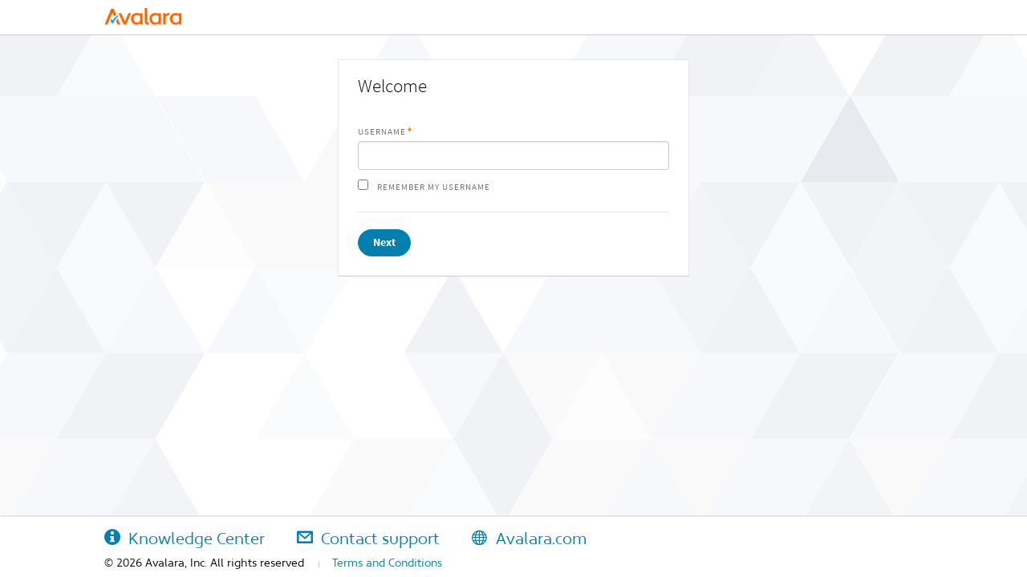

--- FILE ---
content_type: text/html; charset=utf-8
request_url: https://identity.avalara.com/Account/Login
body_size: 6637
content:
<!DOCTYPE html>
<html lang="en">
<head>
    <meta charset="utf-8" />
    <meta name="viewport" content="width=device-width, initial-scale=1.0" />
    <title>Avalara Identity</title>
    <link rel="icon" type="image/x-icon" href="https://assets.avalara.com/skylab-sdk/2.4.3/images/app-icon-32x32.png" />
    <link rel="shortcut icon" type="image/x-icon" href="/favicon.ico" />
    <link rel="stylesheet" href="/css/main.css" />
    <link rel="stylesheet" href="/css/ai.css" />
    <script src="/lib/modernizr.min.js"></script>
</head>
<body class="body-image-background">
  <div class="header-container background-color-white">
    <nav class="top-bar row background-color-inherit" data-topbar="true">
      <ul class="title-area">
        <li class="name">
          <img class="logo" src="/assets/images/avalara_logo.png" alt="Avalara" />
        </li>
      </ul>
    </nav>
  </div>

  <div class="container body-content">
      
<div class="login-page">
    
    <div class="row">
        <div class="small-centered columns panel-content">
            <div class="welcome-container">
                <h2 class="header-text">Welcome</h2>
                <!--// commented for OI-3043 // <p id="redirect-msg" class="header-text">&nbsp;</p>-->
            </div>
            <div id="environment-warning" style="display:none;" class="verystrong messagebox">
                <span id="environment-msg">&nbsp;</span>
            </div>
            <form action="" method="post">
                <input type="hidden" id="returnUrl" name="ReturnUrl" value="" />
                <div class="form-group">
                    <label class="required" for="Username">Username</label>
                    <input class="form-control required-field" id="Username" value="" autocomplete="off" autofocus type="text" data-val="true" data-val-required="The Username or Email Address field is required." name="Username" />
                    <em class="not-included-msg">Enter your username</em>
                </div>
                <div class="form-group">
                    <input type="checkbox" class="form-control" id="RememberUsername" data-val="true" data-val-required="The RememberUsername field is required." name="RememberUsername" value="true">
                    <label for="RememberUsername">Remember my username</label>
                </div>
                    <div class="form-group actions" id="nextdisplay">
                        <span class="button" id="next" tabindex="0">Next</span>
                    </div>
                <div class="hide" id="logindisplay">
                    <div class="form-group">
                        <label class="required" for="Password">Password</label>
                        <div class="input-password-container">
                            <input type="password" class="form-control required-field" autocomplete="off" id="Password" name="Password">
                            <em class="not-included-msg">Enter your password</em>
                            <span class='show-button disabled'>Show</span>
                        </div>
                    </div>
                    <div class="form-group login-remember">
                        <label class="forgot-password-wrapper">
                            <a class="with-input" href="/forgotpassword">Forgot password?</a>
                        </label>
                    </div>
                    <div class="form-group actions">
                        <button class="validate-button" id="loading">Sign in</button>
                            <a id="back">Back</a>
                    </div>
                </div>
            <input name="__RequestVerificationToken" type="hidden" value="CfDJ8HAJaFTNJaxItKHbhTMugosYioGIbrI05Le2ZyLfrorSZ7lEeLODYC6PCbaXPS7GzBZ-8Mq6lnPpURfF9bFLsQYOJfS4pM8g__eIsHgAI4zCN8c9mjbJEI2aVaLXQxz3uuv3QI94UQ1pDVem6XDAoF8" /><input name="RememberUsername" type="hidden" value="false"></form>
        </div>
    </div>
</div>


  </div>

  <div class="footer">
    <!-- Begin Avalara Crush banner -->
    <div id="crush-announcement-banner">
    </div>
    <!-- End Avalara Crush banner -->

    <footer class="background-color-white">
      <div class="row">
        <ul class="footer-link medium-10 columns show-for-medium-up">
          <li><a href="https://knowledge.avalara.com/" target="_blank" rel="noopener noreferrer">
            <i class="icon-help"></i>Knowledge Center</a></li>
          <li><a href="/Support/Contact" target="_blank" rel="noopener noreferrer">
            <i class="icon-envelope"></i>Contact support</a></li>
          <li><a href="http://www.avalara.com/" target="_blank" rel="noopener noreferrer">
            <i class="icon-sphere"></i>Avalara.com</a></li>
        </ul>
        <ul class="footer-link small-8 show-for-small-only">
          <li><a href="https://knowledge.avalara.com" target="_blank" rel="noopener noreferrer">
            <i class="icon-help"></i>Knowledge Center</a></li>
          <li><a href="/Support/Contact" target="_blank" rel="noopener noreferrer">
            <i class="icon-envelope"></i>Contact support</a></li>
          <li><a href="http://www.avalara.com/" target="_blank" rel="noopener noreferrer">
            <i class="icon-sphere"></i>Avalara.com</a></li>
        </ul>
      </div>
      <div class="row">
        <ul class="footer-inline-list medium-10 columns">
          <li style="color: black;">
            &#169; 2026 Avalara, Inc. All rights reserved
          </li>
          <li class="left-piped"><a href="http://www.avalara.com/terms/" target="_blank" rel="noopener noreferrer">Terms and Conditions</a></li>
        </ul>
      </div>
        <div>
            
        </div>
    </footer>
  </div>

<!-- For foundation.interchange -->
<script src="/lib/jquery/jquery.js"></script>
<script src="/lib/foundation.js"></script>
<script src="/lib/foundation.interchange.js"></script>

    <script src="/lib/show-passwords.js"></script>
    <script src="/lib/display-redirect-uri.js"></script>
    <script src="/lib/validate-forms.js"></script>
    <script src="/lib/check-saml-login.js"></script>

<script>
    $(document).foundation();
    function loadSpinner() {
      $("#loading").css("background-image", "url(/assets/images/spinner.gif)");
      $("#loading").css("background-size", "25px 10px");
      $("#loading").css("background-repeat", "no-repeat");
      $("#loading").css("background-position", "center");
      $("#loading").css("color", "transparent");
      $("#loading").addClass("disabled");
    }
</script>
<!-- Typekit -->
<script type="text/javascript" src="//use.typekit.net/kmk1bqz.js"></script>
<script type="text/javascript">try{Typekit.load();}catch(e){}</script>

<!-- Crush Banner
<script src="~/lib/crush.js"></script>
Crush Banner -->

<script type="text/javascript" src="/lib/main.js"></script>
<!-- Crush Banner
<link href="~/css/crush.css" rel="stylesheet" />
Crush Banner -->
</body>
</html>


--- FILE ---
content_type: text/css
request_url: https://identity.avalara.com/css/main.css
body_size: 205560
content:
/*! normalize.css v3.0.3 | MIT License | github.com/necolas/normalize.css */
/**
 * 1. Set default font family to sans-serif.
 * 2. Prevent iOS and IE text size adjust after device orientation change,
 *    without disabling user zoom.
 */
html {
    font-family: sans-serif;
    /* 1 */
    -ms-text-size-adjust: 100%;
    /* 2 */
    -webkit-text-size-adjust: 100%;
    /* 2 */
}

/**
 * Remove default margin.
 */
body {
    margin: 0;
}

/* HTML5 display definitions
   ========================================================================== */
/**
 * Correct `block` display not defined for any HTML5 element in IE 8/9.
 * Correct `block` display not defined for `details` or `summary` in IE 10/11
 * and Firefox.
 * Correct `block` display not defined for `main` in IE 11.
 */
article,
aside,
details,
figcaption,
figure,
footer,
header,
hgroup,
main,
menu,
nav,
section,
summary {
    display: block;
}

/**
 * 1. Correct `inline-block` display not defined in IE 8/9.
 * 2. Normalize vertical alignment of `progress` in Chrome, Firefox, and Opera.
 */
audio,
canvas,
progress,
video {
    display: inline-block;
    /* 1 */
    vertical-align: baseline;
    /* 2 */
}

    /**
 * Prevent modern browsers from displaying `audio` without controls.
 * Remove excess height in iOS 5 devices.
 */
    audio:not([controls]) {
        display: none;
        height: 0;
    }

/**
 * Address `[hidden]` styling not present in IE 8/9/10.
 * Hide the `template` element in IE 8/9/10/11, Safari, and Firefox < 22.
 */
[hidden],
template {
    display: none;
}

/* Links
   ========================================================================== */
/**
 * Remove the gray background color from active links in IE 10.
 */
a {
    background-color: transparent;
}

    /**
 * Improve readability of focused elements when they are also in an
 * active/hover state.
 */
    a:active,
    a:hover {
        outline: 0;
    }

/* Text-level semantics
   ========================================================================== */
/**
 * Address styling not present in IE 8/9/10/11, Safari, and Chrome.
 */
abbr[title] {
    border-bottom: 1px dotted;
}

/**
 * Address style set to `bolder` in Firefox 4+, Safari, and Chrome.
 */
b,
strong {
    font-weight: bold;
}

/**
 * Address styling not present in Safari and Chrome.
 */
dfn {
    font-style: italic;
}

/**
 * Address variable `h1` font-size and margin within `section` and `article`
 * contexts in Firefox 4+, Safari, and Chrome.
 */
h1 {
    font-size: 2em;
    margin: 0.67em 0;
}

/**
 * Address styling not present in IE 8/9.
 */
mark {
    background: #ff0;
    color: #000;
}

/**
 * Address inconsistent and variable font size in all browsers.
 */
small {
    font-size: 80%;
}

/**
 * Prevent `sub` and `sup` affecting `line-height` in all browsers.
 */
sub,
sup {
    font-size: 75%;
    line-height: 0;
    position: relative;
    vertical-align: baseline;
}

sup {
    top: -0.5em;
}

sub {
    bottom: -0.25em;
}

/* Embedded content
   ========================================================================== */
/**
 * Remove border when inside `a` element in IE 8/9/10.
 */
img {
    border: 0;
}

/**
 * Correct overflow not hidden in IE 9/10/11.
 */
svg:not(:root) {
    overflow: hidden;
}

/* Grouping content
   ========================================================================== */
/**
 * Address margin not present in IE 8/9 and Safari.
 */
figure {
    margin: 1em 40px;
}

/**
 * Address differences between Firefox and other browsers.
 */
hr {
    box-sizing: content-box;
    height: 0;
}

/**
 * Contain overflow in all browsers.
 */
pre {
    overflow: auto;
}

/**
 * Address odd `em`-unit font size rendering in all browsers.
 */
code,
kbd,
pre,
samp {
    font-family: monospace, monospace;
    font-size: 1em;
}

/* Forms
   ========================================================================== */
/**
 * Known limitation: by default, Chrome and Safari on OS X allow very limited
 * styling of `select`, unless a `border` property is set.
 */
/**
 * 1. Correct color not being inherited.
 *    Known issue: affects color of disabled elements.
 * 2. Correct font properties not being inherited.
 * 3. Address margins set differently in Firefox 4+, Safari, and Chrome.
 */
button,
input,
optgroup,
select,
textarea {
    color: inherit;
    /* 1 */
    font: inherit;
    /* 2 */
    margin: 0;
    /* 3 */
}

/**
 * Address `overflow` set to `hidden` in IE 8/9/10/11.
 */
button {
    overflow: visible;
}

/**
 * Address inconsistent `text-transform` inheritance for `button` and `select`.
 * All other form control elements do not inherit `text-transform` values.
 * Correct `button` style inheritance in Firefox, IE 8/9/10/11, and Opera.
 * Correct `select` style inheritance in Firefox.
 */
button,
select {
    text-transform: none;
}

/**
 * 1. Avoid the WebKit bug in Android 4.0.* where (2) destroys native `audio`
 *    and `video` controls.
 * 2. Correct inability to style clickable `input` types in iOS.
 * 3. Improve usability and consistency of cursor style between image-type
 *    `input` and others.
 */
button,
html input[type="button"],
input[type="reset"],
input[type="submit"] {
    -webkit-appearance: button;
    /* 2 */
    cursor: pointer;
    /* 3 */
}

    /**
 * Re-set default cursor for disabled elements.
 */
    button[disabled],
    html input[disabled] {
        cursor: default;
    }

    /**
 * Remove inner padding and border in Firefox 4+.
 */
    button::-moz-focus-inner,
    input::-moz-focus-inner {
        border: 0;
        padding: 0;
    }

/**
 * Address Firefox 4+ setting `line-height` on `input` using `!important` in
 * the UA stylesheet.
 */
input {
    line-height: normal;
}

    /**
 * It's recommended that you don't attempt to style these elements.
 * Firefox's implementation doesn't respect box-sizing, padding, or width.
 *
 * 1. Address box sizing set to `content-box` in IE 8/9/10.
 * 2. Remove excess padding in IE 8/9/10.
 */
    input[type="checkbox"],
    input[type="radio"] {
        box-sizing: border-box;
        /* 1 */
        padding: 0;
        /* 2 */
    }

    /**
 * Fix the cursor style for Chrome's increment/decrement buttons. For certain
 * `font-size` values of the `input`, it causes the cursor style of the
 * decrement button to change from `default` to `text`.
 */
    input[type="number"]::-webkit-inner-spin-button,
    input[type="number"]::-webkit-outer-spin-button {
        height: auto;
    }

    /**
 * 1. Address `appearance` set to `searchfield` in Safari and Chrome.
 * 2. Address `box-sizing` set to `border-box` in Safari and Chrome.
 */
    input[type="search"] {
        -webkit-appearance: textfield;
        /* 1 */
        box-sizing: content-box;
        /* 2 */
    }

        /**
 * Remove inner padding and search cancel button in Safari and Chrome on OS X.
 * Safari (but not Chrome) clips the cancel button when the search input has
 * padding (and `textfield` appearance).
 */
        input[type="search"]::-webkit-search-cancel-button,
        input[type="search"]::-webkit-search-decoration {
            -webkit-appearance: none;
        }

/**
 * Define consistent border, margin, and padding.
 */
fieldset {
    border: 1px solid #c0c0c0;
    margin: 0 2px;
    padding: 0.35em 0.625em 0.75em;
}

/**
 * 1. Correct `color` not being inherited in IE 8/9/10/11.
 * 2. Remove padding so people aren't caught out if they zero out fieldsets.
 */
legend {
    border: 0;
    /* 1 */
    padding: 0;
    /* 2 */
}

/**
 * Remove default vertical scrollbar in IE 8/9/10/11.
 */
textarea {
    overflow: auto;
}

/**
 * Don't inherit the `font-weight` (applied by a rule above).
 * NOTE: the default cannot safely be changed in Chrome and Safari on OS X.
 */
optgroup {
    font-weight: bold;
}

/* Tables
   ========================================================================== */
/**
 * Remove most spacing between table cells.
 */
table {
    border-collapse: collapse;
    border-spacing: 0;
}

td,
th {
    padding: 0;
}

@font-face {
    font-family: 'icomoon';
    src: url("/assets/fonts/icomoon.eot?l9qrkk");
    src: url("/assets/fonts/icomoon.eot?l9qrkk#iefix") format("embedded-opentype"), url("/assets/fonts/icomoon.ttf?l9qrkk") format("truetype"), url("/assets/fonts/icomoon.woff?l9qrkk") format("woff"), url("/assets/fonts/icomoon.svg?l9qrkk#icomoon") format("svg");
    font-weight: normal;
    font-style: normal;
}

[class^="icon-"], [class*=" icon-"] {
    /* use !important to prevent issues with browser extensions that change fonts */
    font-family: 'icomoon' !important;
    speak: none;
    font-style: normal;
    font-weight: normal;
    font-variant: normal;
    text-transform: none;
    line-height: 1;
    /* Better Font Rendering =========== */
    -webkit-font-smoothing: antialiased;
    -moz-osx-font-smoothing: grayscale;
}

.icon-CopyTo1:before {
    content: "\E91C";
}

.icon-CopyTo0:before {
    content: "\E91D";
}

.icon-zoom:before {
    content: "\E918";
}

.icon-search:before {
    content: "\E919";
}

.icon-download:before {
    content: "\E91A";
}

.icon-upload:before {
    content: "\E91B";
}

.icon-ContactIcon:before {
    content: "\E917";
}

.icon-amount-due:before {
    content: "\E916";
}

.icon-exclamation:before {
    content: "\E911";
}

.icon-chat:before {
    content: "\E900";
}

.icon-help:before {
    content: "\E901";
}

.icon-avaUniversity:before {
    content: "\E902";
}

.icon-forum:before {
    content: "\E903";
}

.icon-knowledgeBase:before {
    content: "\E904";
}

.icon-submitCase:before {
    content: "\E905";
}

.icon-userGuides:before {
    content: "\E906";
}

.icon-whatsNew:before {
    content: "\E907";
}

.icon-calculator:before {
    content: "\E908";
}

.icon-grab:before {
    content: "\E909";
}

.icon-bag:before {
    content: "\E90A";
}

.icon-nexus:before {
    content: "\E90B";
}

.icon-reports:before {
    content: "\E90C";
}

.icon-signature:before {
    content: "\E90D";
}

.icon-taxNotice:before {
    content: "\E90E";
}

.icon-checkmark:before {
    content: "\E601";
}

.icon-plus:before {
    content: "\E602";
}

.icon-left_arrow:before {
    content: "\E607";
}

.icon-more:before {
    content: "\E60A";
}

.icon-up_arrow:before {
    content: "\E60B";
}

.icon-inactive:before {
    content: "\E60C";
}

.icon-refresh:before {
    content: "\E610";
}

.icon-filter:before {
    content: "\E612";
}

.icon-trash:before {
    content: "\E613";
}

.icon-pencil:before {
    content: "\E614";
}

.icon-date:before {
    content: "\E617";
}

.icon-list:before {
    content: "\E619";
}

.icon-drop_arrow:before {
    content: "\E61A";
}

.icon-right_arrow:before {
    content: "\E61B";
}

.icon-sort_down_arrow:before {
    content: "\E61C";
}

.icon-raise_arrow:before {
    content: "\E61F";
}

.icon-settings:before {
    content: "\E621";
}

.icon-user:before {
    content: "\E622";
}

.icon-hamburger:before {
    content: "\E623";
}

.icon-circlecheck:before {
    content: "\E625";
}

.icon-configuration:before {
    content: "\E626";
}

.icon-returns:before {
    content: "\E629";
}

.icon-expander:before {
    content: "\E800";
}

.icon-printer:before {
    content: "\E801";
}

.icon-close:before {
    content: "\E802";
}

.icon-help2:before {
    content: "\E90F";
}

.icon-externalLink:before {
    content: "\E910";
}

.icon-envelope:before {
    content: "\E915";
}

.icon-map2:before {
    content: "\E913";
}

.icon-sphere:before {
    content: "\E914";
}

.icon-credit-card:before {
    content: "\E912";
}

/*
 * Foundation Icons v 3.0
 * Made by ZURB 2013 http://zurb.com/playground/foundation-icon-fonts-3
 * MIT License
 */
@font-face {
    font-family: "foundation-icons";
    src: url("/assets/fonts/foundation-icons.eot");
    src: url("/assets/fonts/foundation-icons.eot?#iefix") format("embedded-opentype"), url("/assets/fonts/foundation-icons.woff") format("woff"), url("/assets/fonts/foundation-icons.ttf") format("truetype"), url("/assets/fonts/foundation-icons.svg#fontcustom") format("svg");
    font-weight: normal;
    font-style: normal;
}

.fi-address-book:before,
.fi-alert:before,
.fi-align-center:before,
.fi-align-justify:before,
.fi-align-left:before,
.fi-align-right:before,
.fi-anchor:before,
.fi-annotate:before,
.fi-archive:before,
.fi-arrow-down:before,
.fi-arrow-left:before,
.fi-arrow-right:before,
.fi-arrow-up:before,
.fi-arrows-compress:before,
.fi-arrows-expand:before,
.fi-arrows-in:before,
.fi-arrows-out:before,
.fi-asl:before,
.fi-asterisk:before,
.fi-at-sign:before,
.fi-background-color:before,
.fi-battery-empty:before,
.fi-battery-full:before,
.fi-battery-half:before,
.fi-bitcoin-circle:before,
.fi-bitcoin:before,
.fi-blind:before,
.fi-bluetooth:before,
.fi-bold:before,
.fi-book-bookmark:before,
.fi-book:before,
.fi-bookmark:before,
.fi-braille:before,
.fi-burst-new:before,
.fi-burst-sale:before,
.fi-burst:before,
.fi-calendar:before,
.fi-camera:before,
.fi-check:before,
.fi-checkbox:before,
.fi-clipboard-notes:before,
.fi-clipboard-pencil:before,
.fi-clipboard:before,
.fi-clock:before,
.fi-closed-caption:before,
.fi-cloud:before,
.fi-comment-minus:before,
.fi-comment-quotes:before,
.fi-comment-video:before,
.fi-comment:before,
.fi-comments:before,
.fi-compass:before,
.fi-contrast:before,
.fi-credit-card:before,
.fi-crop:before,
.fi-crown:before,
.fi-css3:before,
.fi-database:before,
.fi-die-five:before,
.fi-die-four:before,
.fi-die-one:before,
.fi-die-six:before,
.fi-die-three:before,
.fi-die-two:before,
.fi-dislike:before,
.fi-dollar-bill:before,
.fi-dollar:before,
.fi-download:before,
.fi-eject:before,
.fi-elevator:before,
.fi-euro:before,
.fi-eye:before,
.fi-fast-forward:before,
.fi-female-symbol:before,
.fi-female:before,
.fi-filter:before,
.fi-first-aid:before,
.fi-flag:before,
.fi-folder-add:before,
.fi-folder-lock:before,
.fi-folder:before,
.fi-foot:before,
.fi-foundation:before,
.fi-graph-bar:before,
.fi-graph-horizontal:before,
.fi-graph-pie:before,
.fi-graph-trend:before,
.fi-guide-dog:before,
.fi-hearing-aid:before,
.fi-heart:before,
.fi-home:before,
.fi-html5:before,
.fi-indent-less:before,
.fi-indent-more:before,
.fi-info:before,
.fi-italic:before,
.fi-key:before,
.fi-laptop:before,
.fi-layout:before,
.fi-lightbulb:before,
.fi-like:before,
.fi-link:before,
.fi-list-bullet:before,
.fi-list-number:before,
.fi-list-thumbnails:before,
.fi-list:before,
.fi-lock:before,
.fi-loop:before,
.fi-magnifying-glass:before,
.fi-mail:before,
.fi-male-female:before,
.fi-male-symbol:before,
.fi-male:before,
.fi-map:before,
.fi-marker:before,
.fi-megaphone:before,
.fi-microphone:before,
.fi-minus-circle:before,
.fi-minus:before,
.fi-mobile-signal:before,
.fi-mobile:before,
.fi-monitor:before,
.fi-mountains:before,
.fi-music:before,
.fi-next:before,
.fi-no-dogs:before,
.fi-no-smoking:before,
.fi-page-add:before,
.fi-page-copy:before,
.fi-page-csv:before,
.fi-page-delete:before,
.fi-page-doc:before,
.fi-page-edit:before,
.fi-page-export-csv:before,
.fi-page-export-doc:before,
.fi-page-export-pdf:before,
.fi-page-export:before,
.fi-page-filled:before,
.fi-page-multiple:before,
.fi-page-pdf:before,
.fi-page-remove:before,
.fi-page-search:before,
.fi-page:before,
.fi-paint-bucket:before,
.fi-paperclip:before,
.fi-pause:before,
.fi-paw:before,
.fi-paypal:before,
.fi-pencil:before,
.fi-photo:before,
.fi-play-circle:before,
.fi-play-video:before,
.fi-play:before,
.fi-plus:before,
.fi-pound:before,
.fi-power:before,
.fi-previous:before,
.fi-price-tag:before,
.fi-pricetag-multiple:before,
.fi-print:before,
.fi-prohibited:before,
.fi-projection-screen:before,
.fi-puzzle:before,
.fi-quote:before,
.fi-record:before,
.fi-refresh:before,
.fi-results-demographics:before,
.fi-results:before,
.fi-rewind-ten:before,
.fi-rewind:before,
.fi-rss:before,
.fi-safety-cone:before,
.fi-save:before,
.fi-share:before,
.fi-sheriff-badge:before,
.fi-shield:before,
.fi-shopping-bag:before,
.fi-shopping-cart:before,
.fi-shuffle:before,
.fi-skull:before,
.fi-social-500px:before,
.fi-social-adobe:before,
.fi-social-amazon:before,
.fi-social-android:before,
.fi-social-apple:before,
.fi-social-behance:before,
.fi-social-bing:before,
.fi-social-blogger:before,
.fi-social-delicious:before,
.fi-social-designer-news:before,
.fi-social-deviant-art:before,
.fi-social-digg:before,
.fi-social-dribbble:before,
.fi-social-drive:before,
.fi-social-dropbox:before,
.fi-social-evernote:before,
.fi-social-facebook:before,
.fi-social-flickr:before,
.fi-social-forrst:before,
.fi-social-foursquare:before,
.fi-social-game-center:before,
.fi-social-github:before,
.fi-social-google-plus:before,
.fi-social-hacker-news:before,
.fi-social-hi5:before,
.fi-social-instagram:before,
.fi-social-joomla:before,
.fi-social-lastfm:before,
.fi-social-linkedin:before,
.fi-social-medium:before,
.fi-social-myspace:before,
.fi-social-orkut:before,
.fi-social-path:before,
.fi-social-picasa:before,
.fi-social-pinterest:before,
.fi-social-rdio:before,
.fi-social-reddit:before,
.fi-social-skillshare:before,
.fi-social-skype:before,
.fi-social-smashing-mag:before,
.fi-social-snapchat:before,
.fi-social-spotify:before,
.fi-social-squidoo:before,
.fi-social-stack-overflow:before,
.fi-social-steam:before,
.fi-social-stumbleupon:before,
.fi-social-treehouse:before,
.fi-social-tumblr:before,
.fi-social-twitter:before,
.fi-social-vimeo:before,
.fi-social-windows:before,
.fi-social-xbox:before,
.fi-social-yahoo:before,
.fi-social-yelp:before,
.fi-social-youtube:before,
.fi-social-zerply:before,
.fi-social-zurb:before,
.fi-sound:before,
.fi-star:before,
.fi-stop:before,
.fi-strikethrough:before,
.fi-subscript:before,
.fi-superscript:before,
.fi-tablet-landscape:before,
.fi-tablet-portrait:before,
.fi-target-two:before,
.fi-target:before,
.fi-telephone-accessible:before,
.fi-telephone:before,
.fi-text-color:before,
.fi-thumbnails:before,
.fi-ticket:before,
.fi-torso-business:before,
.fi-torso-female:before,
.fi-torso:before,
.fi-torsos-all-female:before,
.fi-torsos-all:before,
.fi-torsos-female-male:before,
.fi-torsos-male-female:before,
.fi-torsos:before,
.fi-trash:before,
.fi-trees:before,
.fi-trophy:before,
.fi-underline:before,
.fi-universal-access:before,
.fi-unlink:before,
.fi-unlock:before,
.fi-upload-cloud:before,
.fi-upload:before,
.fi-usb:before,
.fi-video:before,
.fi-volume-none:before,
.fi-volume-strike:before,
.fi-volume:before,
.fi-web:before,
.fi-wheelchair:before,
.fi-widget:before,
.fi-wrench:before,
.fi-x-circle:before,
.fi-x:before,
.fi-yen:before,
.fi-zoom-in:before,
.fi-zoom-out:before {
    font-family: "foundation-icons";
    font-style: normal;
    font-weight: normal;
    font-variant: normal;
    text-transform: none;
    line-height: 1;
    -webkit-font-smoothing: antialiased;
    display: inline-block;
    text-decoration: inherit;
}

.fi-address-book:before {
    content: "\F100";
}

.fi-alert:before {
    content: "\F101";
}

.fi-align-center:before {
    content: "\F102";
}

.fi-align-justify:before {
    content: "\F103";
}

.fi-align-left:before {
    content: "\F104";
}

.fi-align-right:before {
    content: "\F105";
}

.fi-anchor:before {
    content: "\F106";
}

.fi-annotate:before {
    content: "\F107";
}

.fi-archive:before {
    content: "\F108";
}

.fi-arrow-down:before {
    content: "\F109";
}

.fi-arrow-left:before {
    content: "\F10A";
}

.fi-arrow-right:before {
    content: "\F10B";
}

.fi-arrow-up:before {
    content: "\F10C";
}

.fi-arrows-compress:before {
    content: "\F10D";
}

.fi-arrows-expand:before {
    content: "\F10E";
}

.fi-arrows-in:before {
    content: "\F10F";
}

.fi-arrows-out:before {
    content: "\F110";
}

.fi-asl:before {
    content: "\F111";
}

.fi-asterisk:before {
    content: "\F112";
}

.fi-at-sign:before {
    content: "\F113";
}

.fi-background-color:before {
    content: "\F114";
}

.fi-battery-empty:before {
    content: "\F115";
}

.fi-battery-full:before {
    content: "\F116";
}

.fi-battery-half:before {
    content: "\F117";
}

.fi-bitcoin-circle:before {
    content: "\F118";
}

.fi-bitcoin:before {
    content: "\F119";
}

.fi-blind:before {
    content: "\F11A";
}

.fi-bluetooth:before {
    content: "\F11B";
}

.fi-bold:before {
    content: "\F11C";
}

.fi-book-bookmark:before {
    content: "\F11D";
}

.fi-book:before {
    content: "\F11E";
}

.fi-bookmark:before {
    content: "\F11F";
}

.fi-braille:before {
    content: "\F120";
}

.fi-burst-new:before {
    content: "\F121";
}

.fi-burst-sale:before {
    content: "\F122";
}

.fi-burst:before {
    content: "\F123";
}

.fi-calendar:before {
    content: "\F124";
}

.fi-camera:before {
    content: "\F125";
}

.fi-check:before {
    content: "\F126";
}

.fi-checkbox:before {
    content: "\F127";
}

.fi-clipboard-notes:before {
    content: "\F128";
}

.fi-clipboard-pencil:before {
    content: "\F129";
}

.fi-clipboard:before {
    content: "\F12A";
}

.fi-clock:before {
    content: "\F12B";
}

.fi-closed-caption:before {
    content: "\F12C";
}

.fi-cloud:before {
    content: "\F12D";
}

.fi-comment-minus:before {
    content: "\F12E";
}

.fi-comment-quotes:before {
    content: "\F12F";
}

.fi-comment-video:before {
    content: "\F130";
}

.fi-comment:before {
    content: "\F131";
}

.fi-comments:before {
    content: "\F132";
}

.fi-compass:before {
    content: "\F133";
}

.fi-contrast:before {
    content: "\F134";
}

.fi-credit-card:before {
    content: "\F135";
}

.fi-crop:before {
    content: "\F136";
}

.fi-crown:before {
    content: "\F137";
}

.fi-css3:before {
    content: "\F138";
}

.fi-database:before {
    content: "\F139";
}

.fi-die-five:before {
    content: "\F13A";
}

.fi-die-four:before {
    content: "\F13B";
}

.fi-die-one:before {
    content: "\F13C";
}

.fi-die-six:before {
    content: "\F13D";
}

.fi-die-three:before {
    content: "\F13E";
}

.fi-die-two:before {
    content: "\F13F";
}

.fi-dislike:before {
    content: "\F140";
}

.fi-dollar-bill:before {
    content: "\F141";
}

.fi-dollar:before {
    content: "\F142";
}

.fi-download:before {
    content: "\F143";
}

.fi-eject:before {
    content: "\F144";
}

.fi-elevator:before {
    content: "\F145";
}

.fi-euro:before {
    content: "\F146";
}

.fi-eye:before {
    content: "\F147";
}

.fi-fast-forward:before {
    content: "\F148";
}

.fi-female-symbol:before {
    content: "\F149";
}

.fi-female:before {
    content: "\F14A";
}

.fi-filter:before {
    content: "\F14B";
}

.fi-first-aid:before {
    content: "\F14C";
}

.fi-flag:before {
    content: "\F14D";
}

.fi-folder-add:before {
    content: "\F14E";
}

.fi-folder-lock:before {
    content: "\F14F";
}

.fi-folder:before {
    content: "\F150";
}

.fi-foot:before {
    content: "\F151";
}

.fi-foundation:before {
    content: "\F152";
}

.fi-graph-bar:before {
    content: "\F153";
}

.fi-graph-horizontal:before {
    content: "\F154";
}

.fi-graph-pie:before {
    content: "\F155";
}

.fi-graph-trend:before {
    content: "\F156";
}

.fi-guide-dog:before {
    content: "\F157";
}

.fi-hearing-aid:before {
    content: "\F158";
}

.fi-heart:before {
    content: "\F159";
}

.fi-home:before {
    content: "\F15A";
}

.fi-html5:before {
    content: "\F15B";
}

.fi-indent-less:before {
    content: "\F15C";
}

.fi-indent-more:before {
    content: "\F15D";
}

.fi-info:before {
    content: "\F15E";
}

.fi-italic:before {
    content: "\F15F";
}

.fi-key:before {
    content: "\F160";
}

.fi-laptop:before {
    content: "\F161";
}

.fi-layout:before {
    content: "\F162";
}

.fi-lightbulb:before {
    content: "\F163";
}

.fi-like:before {
    content: "\F164";
}

.fi-link:before {
    content: "\F165";
}

.fi-list-bullet:before {
    content: "\F166";
}

.fi-list-number:before {
    content: "\F167";
}

.fi-list-thumbnails:before {
    content: "\F168";
}

.fi-list:before {
    content: "\F169";
}

.fi-lock:before {
    content: "\F16A";
}

.fi-loop:before {
    content: "\F16B";
}

.fi-magnifying-glass:before {
    content: "\F16C";
}

.fi-mail:before {
    content: "\F16D";
}

.fi-male-female:before {
    content: "\F16E";
}

.fi-male-symbol:before {
    content: "\F16F";
}

.fi-male:before {
    content: "\F170";
}

.fi-map:before {
    content: "\F171";
}

.fi-marker:before {
    content: "\F172";
}

.fi-megaphone:before {
    content: "\F173";
}

.fi-microphone:before {
    content: "\F174";
}

.fi-minus-circle:before {
    content: "\F175";
}

.fi-minus:before {
    content: "\F176";
}

.fi-mobile-signal:before {
    content: "\F177";
}

.fi-mobile:before {
    content: "\F178";
}

.fi-monitor:before {
    content: "\F179";
}

.fi-mountains:before {
    content: "\F17A";
}

.fi-music:before {
    content: "\F17B";
}

.fi-next:before {
    content: "\F17C";
}

.fi-no-dogs:before {
    content: "\F17D";
}

.fi-no-smoking:before {
    content: "\F17E";
}

.fi-page-add:before {
    content: "\F17F";
}

.fi-page-copy:before {
    content: "\F180";
}

.fi-page-csv:before {
    content: "\F181";
}

.fi-page-delete:before {
    content: "\F182";
}

.fi-page-doc:before {
    content: "\F183";
}

.fi-page-edit:before {
    content: "\F184";
}

.fi-page-export-csv:before {
    content: "\F185";
}

.fi-page-export-doc:before {
    content: "\F186";
}

.fi-page-export-pdf:before {
    content: "\F187";
}

.fi-page-export:before {
    content: "\F188";
}

.fi-page-filled:before {
    content: "\F189";
}

.fi-page-multiple:before {
    content: "\F18A";
}

.fi-page-pdf:before {
    content: "\F18B";
}

.fi-page-remove:before {
    content: "\F18C";
}

.fi-page-search:before {
    content: "\F18D";
}

.fi-page:before {
    content: "\F18E";
}

.fi-paint-bucket:before {
    content: "\F18F";
}

.fi-paperclip:before {
    content: "\F190";
}

.fi-pause:before {
    content: "\F191";
}

.fi-paw:before {
    content: "\F192";
}

.fi-paypal:before {
    content: "\F193";
}

.fi-pencil:before {
    content: "\F194";
}

.fi-photo:before {
    content: "\F195";
}

.fi-play-circle:before {
    content: "\F196";
}

.fi-play-video:before {
    content: "\F197";
}

.fi-play:before {
    content: "\F198";
}

.fi-plus:before {
    content: "\F199";
}

.fi-pound:before {
    content: "\F19A";
}

.fi-power:before {
    content: "\F19B";
}

.fi-previous:before {
    content: "\F19C";
}

.fi-price-tag:before {
    content: "\F19D";
}

.fi-pricetag-multiple:before {
    content: "\F19E";
}

.fi-print:before {
    content: "\F19F";
}

.fi-prohibited:before {
    content: "\F1A0";
}

.fi-projection-screen:before {
    content: "\F1A1";
}

.fi-puzzle:before {
    content: "\F1A2";
}

.fi-quote:before {
    content: "\F1A3";
}

.fi-record:before {
    content: "\F1A4";
}

.fi-refresh:before {
    content: "\F1A5";
}

.fi-results-demographics:before {
    content: "\F1A6";
}

.fi-results:before {
    content: "\F1A7";
}

.fi-rewind-ten:before {
    content: "\F1A8";
}

.fi-rewind:before {
    content: "\F1A9";
}

.fi-rss:before {
    content: "\F1AA";
}

.fi-safety-cone:before {
    content: "\F1AB";
}

.fi-save:before {
    content: "\F1AC";
}

.fi-share:before {
    content: "\F1AD";
}

.fi-sheriff-badge:before {
    content: "\F1AE";
}

.fi-shield:before {
    content: "\F1AF";
}

.fi-shopping-bag:before {
    content: "\F1B0";
}

.fi-shopping-cart:before {
    content: "\F1B1";
}

.fi-shuffle:before {
    content: "\F1B2";
}

.fi-skull:before {
    content: "\F1B3";
}

.fi-social-500px:before {
    content: "\F1B4";
}

.fi-social-adobe:before {
    content: "\F1B5";
}

.fi-social-amazon:before {
    content: "\F1B6";
}

.fi-social-android:before {
    content: "\F1B7";
}

.fi-social-apple:before {
    content: "\F1B8";
}

.fi-social-behance:before {
    content: "\F1B9";
}

.fi-social-bing:before {
    content: "\F1BA";
}

.fi-social-blogger:before {
    content: "\F1BB";
}

.fi-social-delicious:before {
    content: "\F1BC";
}

.fi-social-designer-news:before {
    content: "\F1BD";
}

.fi-social-deviant-art:before {
    content: "\F1BE";
}

.fi-social-digg:before {
    content: "\F1BF";
}

.fi-social-dribbble:before {
    content: "\F1C0";
}

.fi-social-drive:before {
    content: "\F1C1";
}

.fi-social-dropbox:before {
    content: "\F1C2";
}

.fi-social-evernote:before {
    content: "\F1C3";
}

.fi-social-facebook:before {
    content: "\F1C4";
}

.fi-social-flickr:before {
    content: "\F1C5";
}

.fi-social-forrst:before {
    content: "\F1C6";
}

.fi-social-foursquare:before {
    content: "\F1C7";
}

.fi-social-game-center:before {
    content: "\F1C8";
}

.fi-social-github:before {
    content: "\F1C9";
}

.fi-social-google-plus:before {
    content: "\F1CA";
}

.fi-social-hacker-news:before {
    content: "\F1CB";
}

.fi-social-hi5:before {
    content: "\F1CC";
}

.fi-social-instagram:before {
    content: "\F1CD";
}

.fi-social-joomla:before {
    content: "\F1CE";
}

.fi-social-lastfm:before {
    content: "\F1CF";
}

.fi-social-linkedin:before {
    content: "\F1D0";
}

.fi-social-medium:before {
    content: "\F1D1";
}

.fi-social-myspace:before {
    content: "\F1D2";
}

.fi-social-orkut:before {
    content: "\F1D3";
}

.fi-social-path:before {
    content: "\F1D4";
}

.fi-social-picasa:before {
    content: "\F1D5";
}

.fi-social-pinterest:before {
    content: "\F1D6";
}

.fi-social-rdio:before {
    content: "\F1D7";
}

.fi-social-reddit:before {
    content: "\F1D8";
}

.fi-social-skillshare:before {
    content: "\F1D9";
}

.fi-social-skype:before {
    content: "\F1DA";
}

.fi-social-smashing-mag:before {
    content: "\F1DB";
}

.fi-social-snapchat:before {
    content: "\F1DC";
}

.fi-social-spotify:before {
    content: "\F1DD";
}

.fi-social-squidoo:before {
    content: "\F1DE";
}

.fi-social-stack-overflow:before {
    content: "\F1DF";
}

.fi-social-steam:before {
    content: "\F1E0";
}

.fi-social-stumbleupon:before {
    content: "\F1E1";
}

.fi-social-treehouse:before {
    content: "\F1E2";
}

.fi-social-tumblr:before {
    content: "\F1E3";
}

.fi-social-twitter:before {
    content: "\F1E4";
}

.fi-social-vimeo:before {
    content: "\F1E5";
}

.fi-social-windows:before {
    content: "\F1E6";
}

.fi-social-xbox:before {
    content: "\F1E7";
}

.fi-social-yahoo:before {
    content: "\F1E8";
}

.fi-social-yelp:before {
    content: "\F1E9";
}

.fi-social-youtube:before {
    content: "\F1EA";
}

.fi-social-zerply:before {
    content: "\F1EB";
}

.fi-social-zurb:before {
    content: "\F1EC";
}

.fi-sound:before {
    content: "\F1ED";
}

.fi-star:before {
    content: "\F1EE";
}

.fi-stop:before {
    content: "\F1EF";
}

.fi-strikethrough:before {
    content: "\F1F0";
}

.fi-subscript:before {
    content: "\F1F1";
}

.fi-superscript:before {
    content: "\F1F2";
}

.fi-tablet-landscape:before {
    content: "\F1F3";
}

.fi-tablet-portrait:before {
    content: "\F1F4";
}

.fi-target-two:before {
    content: "\F1F5";
}

.fi-target:before {
    content: "\F1F6";
}

.fi-telephone-accessible:before {
    content: "\F1F7";
}

.fi-telephone:before {
    content: "\F1F8";
}

.fi-text-color:before {
    content: "\F1F9";
}

.fi-thumbnails:before {
    content: "\F1FA";
}

.fi-ticket:before {
    content: "\F1FB";
}

.fi-torso-business:before {
    content: "\F1FC";
}

.fi-torso-female:before {
    content: "\F1FD";
}

.fi-torso:before {
    content: "\F1FE";
}

.fi-torsos-all-female:before {
    content: "\F1FF";
}

.fi-torsos-all:before {
    content: "\F200";
}

.fi-torsos-female-male:before {
    content: "\F201";
}

.fi-torsos-male-female:before {
    content: "\F202";
}

.fi-torsos:before {
    content: "\F203";
}

.fi-trash:before {
    content: "\F204";
}

.fi-trees:before {
    content: "\F205";
}

.fi-trophy:before {
    content: "\F206";
}

.fi-underline:before {
    content: "\F207";
}

.fi-universal-access:before {
    content: "\F208";
}

.fi-unlink:before {
    content: "\F209";
}

.fi-unlock:before {
    content: "\F20A";
}

.fi-upload-cloud:before {
    content: "\F20B";
}

.fi-upload:before {
    content: "\F20C";
}

.fi-usb:before {
    content: "\F20D";
}

.fi-video:before {
    content: "\F20E";
}

.fi-volume-none:before {
    content: "\F20F";
}

.fi-volume-strike:before {
    content: "\F210";
}

.fi-volume:before {
    content: "\F211";
}

.fi-web:before {
    content: "\F212";
}

.fi-wheelchair:before {
    content: "\F213";
}

.fi-widget:before {
    content: "\F214";
}

.fi-wrench:before {
    content: "\F215";
}

.fi-x-circle:before {
    content: "\F216";
}

.fi-x:before {
    content: "\F217";
}

.fi-yen:before {
    content: "\F218";
}

.fi-zoom-in:before {
    content: "\F219";
}

.fi-zoom-out:before {
    content: "\F21A";
}

@font-face {
    font-family: "Open Sans";
    font-style: normal;
    font-weight: 400;
    src: local("Open Sans"), local("OpenSans"), url(/assets/fonts/open-sans-400.woff) format("woff");
}

@font-face {
    font-family: "Open Sans";
    font-style: normal;
    font-weight: 600;
    src: local("Open Sans Semibold"), local("OpenSans-Semibold"), url(/assets/fonts/open-sans-600.woff) format("woff");
}

@font-face {
    font-family: "Open Sans";
    font-style: italic;
    font-weight: 600;
    src: local("Open Sans Semibold Italic"), local("OpenSans-SemiboldItalic"), url(/assets/fonts/open-sans-600-italic.woff) format("woff");
}

@font-face {
    font-family: "Open Sans Condensed";
    font-style: normal;
    font-weight: 300;
    src: local("Open Sans Cond Light"), local("OpenSans-CondensedLight"), url(/assets/fonts/open-sans-condensed-300.woff) format("woff");
}

@font-face {
    font-family: "Open Sans Condensed";
    font-style: normal;
    font-weight: 700;
    src: local("Open Sans Condensed Bold"), local("OpenSans-CondensedBold"), url(/assets/fonts/open-sans-condensed-600.woff) format("woff");
}

.open-sans-fontface {
    font-family: "Open Sans", "Helvetica Neue", "Helvetica", Helvetica, Arial, sans-serif;
}

.open-sans-condensed-font-face {
    font-family: "Open Sans Condensed", "Helvetica Neue Light", "Helvetic Neue", sans-serif;
}

@font-face {
    font-family: "Open Sans";
    font-style: normal;
    font-weight: 400;
    src: local("Open Sans"), local("OpenSans"), url(/assets/fonts/open-sans-400.woff) format("woff");
}

@font-face {
    font-family: "Open Sans";
    font-style: normal;
    font-weight: 600;
    src: local("Open Sans Semibold"), local("OpenSans-Semibold"), url(/assets/fonts/open-sans-600.woff) format("woff");
}

@font-face {
    font-family: "Open Sans";
    font-style: italic;
    font-weight: 600;
    src: local("Open Sans Semibold Italic"), local("OpenSans-SemiboldItalic"), url(/assets/fonts/open-sans-600-italic.woff) format("woff");
}

@font-face {
    font-family: "Open Sans Condensed";
    font-style: normal;
    font-weight: 300;
    src: local("Open Sans Cond Light"), local("OpenSans-CondensedLight"), url(/assets/fonts/open-sans-condensed-300.woff) format("woff");
}

@font-face {
    font-family: "Open Sans Condensed";
    font-style: normal;
    font-weight: 700;
    src: local("Open Sans Condensed Bold"), local("OpenSans-CondensedBold"), url(/assets/fonts/open-sans-condensed-600.woff) format("woff");
}

.open-sans-fontface {
    font-family: "Open Sans", "Helvetica Neue", "Helvetica", Helvetica, Arial, sans-serif;
}

.open-sans-condensed-font-face {
    font-family: "Open Sans Condensed", "Helvetica Neue Light", "Helvetic Neue", sans-serif;
}

a.active {
    color: #ff6600;
    font-weight: bold;
}

code {
    background-color: transparent;
    border: none;
    font-size: 0.92857rem;
}

.left-piped {
    position: relative;
    margin-left: 1.25rem !important;
    padding-left: 1.25rem !important;
}

    .left-piped:before {
        content: '';
        background: #cccccc;
        position: absolute;
        height: 60%;
        bottom: 5%;
        left: 0;
        width: 0.07143rem;
    }

.right-piped {
    border-right: 1px solid #cccccc;
    padding-right: 1rem !important;
}

.hide {
    display: none;
}

meta.foundation-version {
    font-family: "/5.5.3/";
}

meta.foundation-mq-small {
    font-family: "/only screen/";
    width: 0em;
}

meta.foundation-mq-small-only {
    font-family: "/only screen and (max-width: 40em)/";
    width: 0em;
}

meta.foundation-mq-medium {
    font-family: "/only screen and (min-width:40.063em)/";
    width: 40.063em;
}

meta.foundation-mq-medium-only {
    font-family: "/only screen and (min-width:40.063em) and (max-width:64em)/";
    width: 40.063em;
}

meta.foundation-mq-large {
    font-family: "/only screen and (min-width:64.063em)/";
    width: 64.063em;
}

meta.foundation-mq-large-only {
    font-family: "/only screen and (min-width:64.063em) and (max-width:90em)/";
    width: 64.063em;
}

meta.foundation-mq-xlarge {
    font-family: "/only screen and (min-width:90.063em)/";
    width: 90.063em;
}

meta.foundation-mq-xlarge-only {
    font-family: "/only screen and (min-width:90.063em) and (max-width:120em)/";
    width: 90.063em;
}

meta.foundation-mq-xxlarge {
    font-family: "/only screen and (min-width:120.063em)/";
    width: 120.063em;
}

meta.foundation-data-attribute-namespace {
    font-family: false;
}

html, body {
    height: 100%;
}

*,
*:before,
*:after {
    -webkit-box-sizing: border-box;
    -moz-box-sizing: border-box;
    box-sizing: border-box;
}

html,
body {
    font-size: 14px;
}

body {
    background: #fff;
    color: #5f6062;
    cursor: auto;
    font-family: "source-sans-pro", "Helvetica Neue", "Helvetica", Helvetica, Arial, sans-serif;
    font-style: normal;
    font-weight: normal;
    line-height: 150%;
    margin: 0;
    padding: 0;
    position: relative;
}

a:hover {
    cursor: pointer;
}

img {
    max-width: 100%;
    height: auto;
}

img {
    -ms-interpolation-mode: bicubic;
}

#map_canvas img,
#map_canvas embed,
#map_canvas object,
.map_canvas img,
.map_canvas embed,
.map_canvas object,
.mqa-display img,
.mqa-display embed,
.mqa-display object {
    max-width: none !important;
}

.left {
    float: left !important;
}

.right {
    float: right !important;
}

.clearfix:before, .clearfix:after {
    content: " ";
    display: table;
}

.clearfix:after {
    clear: both;
}

.hide {
    display: none;
}

.invisible {
    visibility: hidden;
}

.antialiased {
    -webkit-font-smoothing: antialiased;
    -moz-osx-font-smoothing: grayscale;
}

img {
    display: inline-block;
    vertical-align: middle;
}

textarea {
    height: auto;
    min-height: 50px;
}

select {
    width: 100%;
}

.enroll-position{
    display: flex;
    justify-content: center;
}
.enroll-body-text{
    margin-top: 53px;
}
.enroll-super-title{
    font-weight: 400;
    font-size: 24px;
    line-height: 30px;
    color: #000000;
    margin-bottom: 31px;
}
.enroll-sub-title{
    font-weight: 400;
    font-size: 14px;
    line-height: 24px;
    letter-spacing: 0px;
}

.code-input-styling {
    padding-top: 11px;
}

.hr-styling{
    border: solid #ddd;
    border-width: 1px 0 0;
    clear: both;
    height: 0;
    margin-bottom: 14px;
    margin-top: 4px;
    top: -10px;
    position: relative;
}
.list-item-margin{
    margin-top: 31px;
}

.margin-top-md{
    margin-top: 14px;
}
.enroll-card {
    border: 1px solid #CBCED3;
    height: 696px;
    padding: 35px;
    opacity: 1;
    margin-top: 55px;
    border-radius: 12px;
    top: 80px;
    display: flex;
    justify-content: center;
    background-color: white;
}
.enroll-section-barcode-positioning{
    display: flex;
    justify-content: space-between;
    
}
.estreik:before{
    content: '*';
    color: #ff6600;
    margin-left: 1px;
    position: relative;
    line-height: 1;
    font-size: 1.2rem;
}
.enroll-sub-card {
    width: 598px;
    height: 435px;
    top: 41px;
}
.enroll-avalara-logo {
    width: 150px;
    height: 35px;
}

.enroll-input {
    width: 300px;
}
.cursor-pointer {
    cursor: pointer;
}

.strick-style {
    color: red;
    font-size: 20px;
}
.text-opacity {
    font-size: 12px;
    color: #4f5256;
}
.show-hide-style{
    position: absolute;
    right: 10px;
    top: 32%;
    transform: translateY(-50%);
    background: none;
    border: none;
    cursor: pointer;
    font-size: 12px;
    color: #0c7bab;
}
.enroll-verify-btn {
    width: 93px;
    height: 48px;
    background-color: #0c7bab;
    color: white;
    font-size: 18px;
    border: 1px;
    border-radius: 8px !important;
}
.verify-otp-card {
    background-color: white;
    border: 1px solid #e7e7e7;
}
.verify-otp-card-small {
    width: 385px;
    height: 417px;
    margin-top: 80px;
    padding: 37px;
    border-radius: 12px;
}
.verify-otp-card-title{
    margin-top: 36px;
}
.verify-otp-card-subtitle{
    margin-top: 20px;
    margin-bottom: 20px;
    line-height: 24px;
}
.verify-btn-style{
    margin-top: 4px;
}
.verify-otp-cancel-btn{
    font-size: 18px;
    line-height: 30px;
    color: #0C7BAB;
    margin-left: 19px;
}
.row {
    margin: 0 auto;
    max-width: 75rem;
    width: 100%;
}

    .row:before, .row:after {
        content: " ";
        display: table;
    }

    .row:after {
        clear: both;
    }

    .row.collapse > .column,
    .row.collapse > .columns {
        padding-left: 0;
        padding-right: 0;
    }

    .row.collapse .row {
        margin-left: 0;
        margin-right: 0;
    }

    .row .row {
        margin: 0 -1.07143rem;
        max-width: none;
        width: auto;
    }

        .row .row:before, .row .row:after {
            content: " ";
            display: table;
        }

        .row .row:after {
            clear: both;
        }

        .row .row.collapse {
            margin: 0;
            max-width: none;
            width: auto;
        }

            .row .row.collapse:before, .row .row.collapse:after {
                content: " ";
                display: table;
            }

            .row .row.collapse:after {
                clear: both;
            }

.column,
.columns {
    padding-left: 1.07143rem;
    padding-right: 1.07143rem;
    width: 100%;
    float: left;
}

    .column + .column:last-child,
    .columns + .column:last-child, .column + .columns:last-child,
    .columns + .columns:last-child {
        float: right;
    }

    .column + .column.end,
    .columns + .column.end, .column + .columns.end,
    .columns + .columns.end {
        float: left;
    }

@media only screen {
    .small-push-0 {
        position: relative;
        left: 0;
        right: auto;
    }

    .small-pull-0 {
        position: relative;
        right: 0;
        left: auto;
    }

    .small-push-1 {
        position: relative;
        left: 8.33333%;
        right: auto;
    }

    .small-pull-1 {
        position: relative;
        right: 8.33333%;
        left: auto;
    }

    .small-push-2 {
        position: relative;
        left: 16.66667%;
        right: auto;
    }

    .small-pull-2 {
        position: relative;
        right: 16.66667%;
        left: auto;
    }

    .small-push-3 {
        position: relative;
        left: 25%;
        right: auto;
    }

    .small-pull-3 {
        position: relative;
        right: 25%;
        left: auto;
    }

    .small-push-4 {
        position: relative;
        left: 33.33333%;
        right: auto;
    }

    .small-pull-4 {
        position: relative;
        right: 33.33333%;
        left: auto;
    }

    .small-push-5 {
        position: relative;
        left: 41.66667%;
        right: auto;
    }

    .small-pull-5 {
        position: relative;
        right: 41.66667%;
        left: auto;
    }

    .small-push-6 {
        position: relative;
        left: 50%;
        right: auto;
    }

    .small-pull-6 {
        position: relative;
        right: 50%;
        left: auto;
    }

    .small-push-7 {
        position: relative;
        left: 58.33333%;
        right: auto;
    }

    .small-pull-7 {
        position: relative;
        right: 58.33333%;
        left: auto;
    }

    .small-push-8 {
        position: relative;
        left: 66.66667%;
        right: auto;
    }

    .small-pull-8 {
        position: relative;
        right: 66.66667%;
        left: auto;
    }

    .small-push-9 {
        position: relative;
        left: 75%;
        right: auto;
    }

    .small-pull-9 {
        position: relative;
        right: 75%;
        left: auto;
    }

    .small-push-10 {
        position: relative;
        left: 83.33333%;
        right: auto;
    }

    .small-pull-10 {
        position: relative;
        right: 83.33333%;
        left: auto;
    }

    .small-push-11 {
        position: relative;
        left: 91.66667%;
        right: auto;
    }

    .small-pull-11 {
        position: relative;
        right: 91.66667%;
        left: auto;
    }

    .column,
    .columns {
        position: relative;
        padding-left: 1.07143rem;
        padding-right: 1.07143rem;
        float: left;
    }

    .small-1 {
        width: 8.33333%;
    }

    .small-2 {
        width: 16.66667%;
    }

    .small-3 {
        width: 25%;
    }

    .small-4 {
        width: 33.33333%;
    }

    .small-5 {
        width: 41.66667%;
    }

    .small-6 {
        width: 50%;
    }

    .small-7 {
        width: 58.33333%;
    }

    .small-8 {
        width: 66.66667%;
    }

    .small-9 {
        width: 75%;
    }

    .small-10 {
        width: 83.33333%;
    }

    .small-11 {
        width: 91.66667%;
    }

    .small-12 {
        width: 100%;
    }

    .small-offset-0 {
        margin-left: 0 !important;
    }

    .small-offset-1 {
        margin-left: 8.33333% !important;
    }

    .small-offset-2 {
        margin-left: 16.66667% !important;
    }

    .small-offset-3 {
        margin-left: 25% !important;
    }

    .small-offset-4 {
        margin-left: 33.33333% !important;
    }

    .small-offset-5 {
        margin-left: 41.66667% !important;
    }

    .small-offset-6 {
        margin-left: 50% !important;
    }

    .small-offset-7 {
        margin-left: 58.33333% !important;
    }

    .small-offset-8 {
        margin-left: 66.66667% !important;
    }

    .small-offset-9 {
        margin-left: 75% !important;
    }

    .small-offset-10 {
        margin-left: 83.33333% !important;
    }

    .small-offset-11 {
        margin-left: 91.66667% !important;
    }

    .small-reset-order {
        float: left;
        left: auto;
        margin-left: 0;
        margin-right: 0;
        right: auto;
    }

    .column.small-centered,
    .columns.small-centered {
        margin-left: auto;
        margin-right: auto;
        float: none;
    }

    .column.small-uncentered,
    .columns.small-uncentered {
        float: left;
        margin-left: 0;
        margin-right: 0;
    }

    .column.small-centered:last-child,
    .columns.small-centered:last-child {
        float: none;
    }

    .column.small-uncentered:last-child,
    .columns.small-uncentered:last-child {
        float: left;
    }

    .column.small-uncentered.opposite,
    .columns.small-uncentered.opposite {
        float: right;
    }

    .row.small-collapse > .column,
    .row.small-collapse > .columns {
        padding-left: 0;
        padding-right: 0;
    }

    .row.small-collapse .row {
        margin-left: 0;
        margin-right: 0;
    }

    .row.small-uncollapse > .column,
    .row.small-uncollapse > .columns {
        padding-left: 1.07143rem;
        padding-right: 1.07143rem;
        float: left;
    }
}

@media only screen and (min-width: 40.063em) {
    .medium-push-0 {
        position: relative;
        left: 0;
        right: auto;
    }

    .medium-pull-0 {
        position: relative;
        right: 0;
        left: auto;
    }

    .medium-push-1 {
        position: relative;
        left: 8.33333%;
        right: auto;
    }

    .medium-pull-1 {
        position: relative;
        right: 8.33333%;
        left: auto;
    }

    .medium-push-2 {
        position: relative;
        left: 16.66667%;
        right: auto;
    }

    .medium-pull-2 {
        position: relative;
        right: 16.66667%;
        left: auto;
    }

    .medium-push-3 {
        position: relative;
        left: 25%;
        right: auto;
    }

    .medium-pull-3 {
        position: relative;
        right: 25%;
        left: auto;
    }

    .medium-push-4 {
        position: relative;
        left: 33.33333%;
        right: auto;
    }

    .medium-pull-4 {
        position: relative;
        right: 33.33333%;
        left: auto;
    }

    .medium-push-5 {
        position: relative;
        left: 41.66667%;
        right: auto;
    }

    .medium-pull-5 {
        position: relative;
        right: 41.66667%;
        left: auto;
    }

    .medium-push-6 {
        position: relative;
        left: 50%;
        right: auto;
    }

    .medium-pull-6 {
        position: relative;
        right: 50%;
        left: auto;
    }

    .medium-push-7 {
        position: relative;
        left: 58.33333%;
        right: auto;
    }

    .medium-pull-7 {
        position: relative;
        right: 58.33333%;
        left: auto;
    }

    .medium-push-8 {
        position: relative;
        left: 66.66667%;
        right: auto;
    }

    .medium-pull-8 {
        position: relative;
        right: 66.66667%;
        left: auto;
    }

    .medium-push-9 {
        position: relative;
        left: 75%;
        right: auto;
    }

    .medium-pull-9 {
        position: relative;
        right: 75%;
        left: auto;
    }

    .medium-push-10 {
        position: relative;
        left: 83.33333%;
        right: auto;
    }

    .medium-pull-10 {
        position: relative;
        right: 83.33333%;
        left: auto;
    }

    .medium-push-11 {
        position: relative;
        left: 91.66667%;
        right: auto;
    }

    .medium-pull-11 {
        position: relative;
        right: 91.66667%;
        left: auto;
    }

    .column,
    .columns {
        position: relative;
        padding-left: 1.07143rem;
        padding-right: 1.07143rem;
        float: left;
    }

    .medium-1 {
        width: 8.33333%;
    }

    .medium-2 {
        width: 16.66667%;
    }

    .medium-3 {
        width: 25%;
    }

    .medium-4 {
        width: 33.33333%;
    }

    .medium-5 {
        width: 41.66667%;
    }

    .medium-6 {
        width: 50%;
    }

    .medium-7 {
        width: 58.33333%;
    }

    .medium-8 {
        width: 66.66667%;
    }

    .medium-9 {
        width: 75%;
    }

    .medium-10 {
        width: 83.33333%;
    }

    .medium-11 {
        width: 91.66667%;
    }

    .medium-12 {
        width: 100%;
    }

    .medium-offset-0 {
        margin-left: 0 !important;
    }

    .medium-offset-1 {
        margin-left: 8.33333% !important;
    }

    .medium-offset-2 {
        margin-left: 16.66667% !important;
    }

    .medium-offset-3 {
        margin-left: 25% !important;
    }

    .medium-offset-4 {
        margin-left: 33.33333% !important;
    }

    .medium-offset-5 {
        margin-left: 41.66667% !important;
    }

    .medium-offset-6 {
        margin-left: 50% !important;
    }

    .medium-offset-7 {
        margin-left: 58.33333% !important;
    }

    .medium-offset-8 {
        margin-left: 66.66667% !important;
    }

    .medium-offset-9 {
        margin-left: 75% !important;
    }

    .medium-offset-10 {
        margin-left: 83.33333% !important;
    }

    .medium-offset-11 {
        margin-left: 91.66667% !important;
    }

    .medium-reset-order {
        float: left;
        left: auto;
        margin-left: 0;
        margin-right: 0;
        right: auto;
    }

    .column.medium-centered,
    .columns.medium-centered {
        margin-left: auto;
        margin-right: auto;
        float: none;
    }

    .column.medium-uncentered,
    .columns.medium-uncentered {
        float: left;
        margin-left: 0;
        margin-right: 0;
    }

    .column.medium-centered:last-child,
    .columns.medium-centered:last-child {
        float: none;
    }

    .column.medium-uncentered:last-child,
    .columns.medium-uncentered:last-child {
        float: left;
    }

    .column.medium-uncentered.opposite,
    .columns.medium-uncentered.opposite {
        float: right;
    }

    .row.medium-collapse > .column,
    .row.medium-collapse > .columns {
        padding-left: 0;
        padding-right: 0;
    }

    .row.medium-collapse .row {
        margin-left: 0;
        margin-right: 0;
    }

    .row.medium-uncollapse > .column,
    .row.medium-uncollapse > .columns {
        padding-left: 1.07143rem;
        padding-right: 1.07143rem;
        float: left;
    }

    .push-0 {
        position: relative;
        left: 0;
        right: auto;
    }

    .pull-0 {
        position: relative;
        right: 0;
        left: auto;
    }

    .push-1 {
        position: relative;
        left: 8.33333%;
        right: auto;
    }

    .pull-1 {
        position: relative;
        right: 8.33333%;
        left: auto;
    }

    .push-2 {
        position: relative;
        left: 16.66667%;
        right: auto;
    }

    .pull-2 {
        position: relative;
        right: 16.66667%;
        left: auto;
    }

    .push-3 {
        position: relative;
        left: 25%;
        right: auto;
    }

    .pull-3 {
        position: relative;
        right: 25%;
        left: auto;
    }

    .push-4 {
        position: relative;
        left: 33.33333%;
        right: auto;
    }

    .pull-4 {
        position: relative;
        right: 33.33333%;
        left: auto;
    }

    .push-5 {
        position: relative;
        left: 41.66667%;
        right: auto;
    }

    .pull-5 {
        position: relative;
        right: 41.66667%;
        left: auto;
    }

    .push-6 {
        position: relative;
        left: 50%;
        right: auto;
    }

    .pull-6 {
        position: relative;
        right: 50%;
        left: auto;
    }

    .push-7 {
        position: relative;
        left: 58.33333%;
        right: auto;
    }

    .pull-7 {
        position: relative;
        right: 58.33333%;
        left: auto;
    }

    .push-8 {
        position: relative;
        left: 66.66667%;
        right: auto;
    }

    .pull-8 {
        position: relative;
        right: 66.66667%;
        left: auto;
    }

    .push-9 {
        position: relative;
        left: 75%;
        right: auto;
    }

    .pull-9 {
        position: relative;
        right: 75%;
        left: auto;
    }

    .push-10 {
        position: relative;
        left: 83.33333%;
        right: auto;
    }

    .pull-10 {
        position: relative;
        right: 83.33333%;
        left: auto;
    }

    .push-11 {
        position: relative;
        left: 91.66667%;
        right: auto;
    }

    .pull-11 {
        position: relative;
        right: 91.66667%;
        left: auto;
    }
}

@media only screen and (min-width: 64.063em) {
    .large-push-0 {
        position: relative;
        left: 0;
        right: auto;
    }

    .large-pull-0 {
        position: relative;
        right: 0;
        left: auto;
    }

    .large-push-1 {
        position: relative;
        left: 8.33333%;
        right: auto;
    }

    .large-pull-1 {
        position: relative;
        right: 8.33333%;
        left: auto;
    }

    .large-push-2 {
        position: relative;
        left: 16.66667%;
        right: auto;
    }

    .large-pull-2 {
        position: relative;
        right: 16.66667%;
        left: auto;
    }

    .large-push-3 {
        position: relative;
        left: 25%;
        right: auto;
    }

    .large-pull-3 {
        position: relative;
        right: 25%;
        left: auto;
    }

    .large-push-4 {
        position: relative;
        left: 33.33333%;
        right: auto;
    }

    .large-pull-4 {
        position: relative;
        right: 33.33333%;
        left: auto;
    }

    .large-push-5 {
        position: relative;
        left: 41.66667%;
        right: auto;
    }

    .large-pull-5 {
        position: relative;
        right: 41.66667%;
        left: auto;
    }

    .large-push-6 {
        position: relative;
        left: 50%;
        right: auto;
    }

    .large-pull-6 {
        position: relative;
        right: 50%;
        left: auto;
    }

    .large-push-7 {
        position: relative;
        left: 58.33333%;
        right: auto;
    }

    .large-pull-7 {
        position: relative;
        right: 58.33333%;
        left: auto;
    }

    .large-push-8 {
        position: relative;
        left: 66.66667%;
        right: auto;
    }

    .large-pull-8 {
        position: relative;
        right: 66.66667%;
        left: auto;
    }

    .large-push-9 {
        position: relative;
        left: 75%;
        right: auto;
    }

    .large-pull-9 {
        position: relative;
        right: 75%;
        left: auto;
    }

    .large-push-10 {
        position: relative;
        left: 83.33333%;
        right: auto;
    }

    .large-pull-10 {
        position: relative;
        right: 83.33333%;
        left: auto;
    }

    .large-push-11 {
        position: relative;
        left: 91.66667%;
        right: auto;
    }

    .large-pull-11 {
        position: relative;
        right: 91.66667%;
        left: auto;
    }

    .column,
    .columns {
        position: relative;
        padding-left: 1.07143rem;
        padding-right: 1.07143rem;
        float: left;
    }

    .large-1 {
        width: 8.33333%;
    }

    .large-2 {
        width: 16.66667%;
    }

    .large-3 {
        width: 25%;
    }

    .large-4 {
        width: 33.33333%;
    }

    .large-5 {
        width: 41.66667%;
    }

    .large-6 {
        width: 50%;
    }

    .large-7 {
        width: 58.33333%;
    }

    .large-8 {
        width: 66.66667%;
    }

    .large-9 {
        width: 75%;
    }

    .large-10 {
        width: 83.33333%;
    }

    .large-11 {
        width: 91.66667%;
    }

    .large-12 {
        width: 100%;
    }

    .large-offset-0 {
        margin-left: 0 !important;
    }

    .large-offset-1 {
        margin-left: 8.33333% !important;
    }

    .large-offset-2 {
        margin-left: 16.66667% !important;
    }

    .large-offset-3 {
        margin-left: 25% !important;
    }

    .large-offset-4 {
        margin-left: 33.33333% !important;
    }

    .large-offset-5 {
        margin-left: 41.66667% !important;
    }

    .large-offset-6 {
        margin-left: 50% !important;
    }

    .large-offset-7 {
        margin-left: 58.33333% !important;
    }

    .large-offset-8 {
        margin-left: 66.66667% !important;
    }

    .large-offset-9 {
        margin-left: 75% !important;
    }

    .large-offset-10 {
        margin-left: 83.33333% !important;
    }

    .large-offset-11 {
        margin-left: 91.66667% !important;
    }

    .large-reset-order {
        float: left;
        left: auto;
        margin-left: 0;
        margin-right: 0;
        right: auto;
    }

    .column.large-centered,
    .columns.large-centered {
        margin-left: auto;
        margin-right: auto;
        float: none;
    }

    .column.large-uncentered,
    .columns.large-uncentered {
        float: left;
        margin-left: 0;
        margin-right: 0;
    }

    .column.large-centered:last-child,
    .columns.large-centered:last-child {
        float: none;
    }

    .column.large-uncentered:last-child,
    .columns.large-uncentered:last-child {
        float: left;
    }

    .column.large-uncentered.opposite,
    .columns.large-uncentered.opposite {
        float: right;
    }

    .row.large-collapse > .column,
    .row.large-collapse > .columns {
        padding-left: 0;
        padding-right: 0;
    }

    .row.large-collapse .row {
        margin-left: 0;
        margin-right: 0;
    }

    .row.large-uncollapse > .column,
    .row.large-uncollapse > .columns {
        padding-left: 1.07143rem;
        padding-right: 1.07143rem;
        float: left;
    }

    .push-0 {
        position: relative;
        left: 0;
        right: auto;
    }

    .pull-0 {
        position: relative;
        right: 0;
        left: auto;
    }

    .push-1 {
        position: relative;
        left: 8.33333%;
        right: auto;
    }

    .pull-1 {
        position: relative;
        right: 8.33333%;
        left: auto;
    }

    .push-2 {
        position: relative;
        left: 16.66667%;
        right: auto;
    }

    .pull-2 {
        position: relative;
        right: 16.66667%;
        left: auto;
    }

    .push-3 {
        position: relative;
        left: 25%;
        right: auto;
    }

    .pull-3 {
        position: relative;
        right: 25%;
        left: auto;
    }

    .push-4 {
        position: relative;
        left: 33.33333%;
        right: auto;
    }

    .pull-4 {
        position: relative;
        right: 33.33333%;
        left: auto;
    }

    .push-5 {
        position: relative;
        left: 41.66667%;
        right: auto;
    }

    .pull-5 {
        position: relative;
        right: 41.66667%;
        left: auto;
    }

    .push-6 {
        position: relative;
        left: 50%;
        right: auto;
    }

    .pull-6 {
        position: relative;
        right: 50%;
        left: auto;
    }

    .push-7 {
        position: relative;
        left: 58.33333%;
        right: auto;
    }

    .pull-7 {
        position: relative;
        right: 58.33333%;
        left: auto;
    }

    .push-8 {
        position: relative;
        left: 66.66667%;
        right: auto;
    }

    .pull-8 {
        position: relative;
        right: 66.66667%;
        left: auto;
    }

    .push-9 {
        position: relative;
        left: 75%;
        right: auto;
    }

    .pull-9 {
        position: relative;
        right: 75%;
        left: auto;
    }

    .push-10 {
        position: relative;
        left: 83.33333%;
        right: auto;
    }

    .pull-10 {
        position: relative;
        right: 83.33333%;
        left: auto;
    }

    .push-11 {
        position: relative;
        left: 91.66667%;
        right: auto;
    }

    .pull-11 {
        position: relative;
        right: 91.66667%;
        left: auto;
    }
}

.alert-box {
    border-style: solid;
    border-width: 2px;
    display: block;
    font-size: 1.46153rem;
    font-weight: normal;
    margin-bottom: 1.42857rem;
    padding: 1rem 1.71429rem 1rem 1rem;
    position: relative;
    transition: opacity 300ms ease-out;
    background-color: #ff6600;
    border-color: #db5800;
    color: #fff;
}

    .alert-box .close {
        right: 0.35714rem;
        background: inherit;
        color: #fff;
        font-size: 1.46153rem;
        line-height: .9;
        margin-top: -0.73076rem;
        opacity: 0.3;
        padding: 9px 6px 4px;
        position: absolute;
        top: 0.76923rem;
    }

        .alert-box .close:hover, .alert-box .close:focus {
            opacity: 0.5;
        }

    .alert-box.radius {
        border-radius: 3px;
    }

    .alert-box.round {
        border-radius: 1000px;
    }

    .alert-box.success {
        background-color: #22ae36;
        border-color: #1d962e;
        color: #fff;
    }

    .alert-box.alert {
        background-color: #c70000;
        border-color: #ab0000;
        color: #fff;
    }

    .alert-box.secondary {
        background-color: #027fad;
        border-color: #026d95;
        color: #fff;
    }

    .alert-box.warning {
        background-color: #f08a24;
        border-color: #de770f;
        color: #fff;
    }

    .alert-box.info {
        background-color: #a0d3e8;
        border-color: #74bfdd;
        color: #4f4f4f;
    }

    .alert-box.alert-close {
        opacity: 0;
    }

button, .button {
    -webkit-appearance: none;
    -moz-appearance: none;
    border-radius: 0;
    border-style: solid;
    border-width: 1px;
    cursor: pointer;
    font-family: "source-sans-pro", "Helvetica Neue", "Helvetica", Helvetica, Arial, sans-serif;
    font-weight: normal;
    line-height: normal;
    margin: 0 0 1.42857rem;
    position: relative;
    text-align: center;
    text-decoration: none;
    display: inline-block;
    padding: 1.14286rem 2.28571rem 1.21429rem 2.28571rem;
    font-size: 1.14286rem;
    background-color: #ff6600;
    border-color: #ff6e0d;
    color: #fff;
    transition: background-color 300ms ease-out;
}

    button:hover, button:focus, .button:hover, .button:focus {
        background-color: #ff6e0d;
    }

    button:hover, button:focus, .button:hover, .button:focus {
        color: #fff;
    }

    button.secondary, .button.secondary {
        background-color: #027fad;
        border-color: #028bbe;
        color: #fff;
    }

        button.secondary:hover, button.secondary:focus, .button.secondary:hover, .button.secondary:focus {
            background-color: #028bbe;
        }

        button.secondary:hover, button.secondary:focus, .button.secondary:hover, .button.secondary:focus {
            color: #fff;
        }

    button.success, .button.success {
        background-color: #22ae36;
        border-color: #24bb3a;
        color: #fff;
    }

        button.success:hover, button.success:focus, .button.success:hover, .button.success:focus {
            background-color: #24bb3a;
        }

        button.success:hover, button.success:focus, .button.success:hover, .button.success:focus {
            color: #fff;
        }

    button.alert, .button.alert {
        background-color: #c70000;
        border-color: #d70000;
        color: #fff;
    }

        button.alert:hover, button.alert:focus, .button.alert:hover, .button.alert:focus {
            background-color: #d70000;
        }

        button.alert:hover, button.alert:focus, .button.alert:hover, .button.alert:focus {
            color: #fff;
        }

    button.warning, .button.warning {
        background-color: #f08a24;
        border-color: #f1902f;
        color: #fff;
    }

        button.warning:hover, button.warning:focus, .button.warning:hover, .button.warning:focus {
            background-color: #f1902f;
        }

        button.warning:hover, button.warning:focus, .button.warning:hover, .button.warning:focus {
            color: #fff;
        }

    button.info, .button.info {
        background-color: #a0d3e8;
        border-color: #a5d5e9;
        color: #333;
    }

        button.info:hover, button.info:focus, .button.info:hover, .button.info:focus {
            background-color: #a5d5e9;
        }

        button.info:hover, button.info:focus, .button.info:hover, .button.info:focus {
            color: #333;
        }

    button.large, .button.large {
        padding: 1.28571rem 2.57143rem 1.35714rem 2.57143rem;
        font-size: 1.42857rem;
    }

    button.small, .button.small {
        padding: 1rem 2rem 1.07143rem 2rem;
        font-size: 0.92857rem;
    }

    button.tiny, .button.tiny {
        padding: 0.71429rem 1.42857rem 0.78571rem 1.42857rem;
        font-size: 0.78571rem;
    }

    button.expand, .button.expand {
        padding: 1.14286rem 2.28571rem 1.21429rem 2.28571rem;
        font-size: 1.14286rem;
        padding-bottom: 1.21429rem;
        padding-top: 1.14286rem;
        padding-left: 1.14286rem;
        padding-right: 1.14286rem;
        width: 100%;
    }

    button.left-align, .button.left-align {
        text-align: left;
        text-indent: 0.85714rem;
    }

    button.right-align, .button.right-align {
        text-align: right;
        padding-right: 0.85714rem;
    }

    button.radius, .button.radius {
        border-radius: 3px;
    }

    button.round, .button.round {
        border-radius: 1000px;
    }

    button.disabled, button[disabled], .button.disabled, .button[disabled] {
        background-color: #ff6600;
        border-color: #ff6e0d;
        color: #fff;
        box-shadow: none;
        cursor: default;
        opacity: 0.7;
    }

        button.disabled:hover, button.disabled:focus, button[disabled]:hover, button[disabled]:focus, .button.disabled:hover, .button.disabled:focus, .button[disabled]:hover, .button[disabled]:focus {
            background-color: #ff6e0d;
        }

        button.disabled:hover, button.disabled:focus, button[disabled]:hover, button[disabled]:focus, .button.disabled:hover, .button.disabled:focus, .button[disabled]:hover, .button[disabled]:focus {
            color: #fff;
        }

        button.disabled:hover, button.disabled:focus, button[disabled]:hover, button[disabled]:focus, .button.disabled:hover, .button.disabled:focus, .button[disabled]:hover, .button[disabled]:focus {
            background-color: #ff6600;
        }

        button.disabled.secondary, button[disabled].secondary, .button.disabled.secondary, .button[disabled].secondary {
            background-color: #027fad;
            border-color: #028bbe;
            color: #fff;
            box-shadow: none;
            cursor: default;
            opacity: 0.7;
        }

            button.disabled.secondary:hover, button.disabled.secondary:focus, button[disabled].secondary:hover, button[disabled].secondary:focus, .button.disabled.secondary:hover, .button.disabled.secondary:focus, .button[disabled].secondary:hover, .button[disabled].secondary:focus {
                background-color: #028bbe;
            }

            button.disabled.secondary:hover, button.disabled.secondary:focus, button[disabled].secondary:hover, button[disabled].secondary:focus, .button.disabled.secondary:hover, .button.disabled.secondary:focus, .button[disabled].secondary:hover, .button[disabled].secondary:focus {
                color: #fff;
            }

            button.disabled.secondary:hover, button.disabled.secondary:focus, button[disabled].secondary:hover, button[disabled].secondary:focus, .button.disabled.secondary:hover, .button.disabled.secondary:focus, .button[disabled].secondary:hover, .button[disabled].secondary:focus {
                background-color: #027fad;
            }

        button.disabled.success, button[disabled].success, .button.disabled.success, .button[disabled].success {
            background-color: #22ae36;
            border-color: #24bb3a;
            color: #fff;
            box-shadow: none;
            cursor: default;
            opacity: 0.7;
        }

            button.disabled.success:hover, button.disabled.success:focus, button[disabled].success:hover, button[disabled].success:focus, .button.disabled.success:hover, .button.disabled.success:focus, .button[disabled].success:hover, .button[disabled].success:focus {
                background-color: #24bb3a;
            }

            button.disabled.success:hover, button.disabled.success:focus, button[disabled].success:hover, button[disabled].success:focus, .button.disabled.success:hover, .button.disabled.success:focus, .button[disabled].success:hover, .button[disabled].success:focus {
                color: #fff;
            }

            button.disabled.success:hover, button.disabled.success:focus, button[disabled].success:hover, button[disabled].success:focus, .button.disabled.success:hover, .button.disabled.success:focus, .button[disabled].success:hover, .button[disabled].success:focus {
                background-color: #22ae36;
            }

        button.disabled.alert, button[disabled].alert, .button.disabled.alert, .button[disabled].alert {
            background-color: #c70000;
            border-color: #d70000;
            color: #fff;
            box-shadow: none;
            cursor: default;
            opacity: 0.7;
        }

            button.disabled.alert:hover, button.disabled.alert:focus, button[disabled].alert:hover, button[disabled].alert:focus, .button.disabled.alert:hover, .button.disabled.alert:focus, .button[disabled].alert:hover, .button[disabled].alert:focus {
                background-color: #d70000;
            }

            button.disabled.alert:hover, button.disabled.alert:focus, button[disabled].alert:hover, button[disabled].alert:focus, .button.disabled.alert:hover, .button.disabled.alert:focus, .button[disabled].alert:hover, .button[disabled].alert:focus {
                color: #fff;
            }

            button.disabled.alert:hover, button.disabled.alert:focus, button[disabled].alert:hover, button[disabled].alert:focus, .button.disabled.alert:hover, .button.disabled.alert:focus, .button[disabled].alert:hover, .button[disabled].alert:focus {
                background-color: #c70000;
            }

        button.disabled.warning, button[disabled].warning, .button.disabled.warning, .button[disabled].warning {
            background-color: #f08a24;
            border-color: #f1902f;
            color: #fff;
            box-shadow: none;
            cursor: default;
            opacity: 0.7;
        }

            button.disabled.warning:hover, button.disabled.warning:focus, button[disabled].warning:hover, button[disabled].warning:focus, .button.disabled.warning:hover, .button.disabled.warning:focus, .button[disabled].warning:hover, .button[disabled].warning:focus {
                background-color: #f1902f;
            }

            button.disabled.warning:hover, button.disabled.warning:focus, button[disabled].warning:hover, button[disabled].warning:focus, .button.disabled.warning:hover, .button.disabled.warning:focus, .button[disabled].warning:hover, .button[disabled].warning:focus {
                color: #fff;
            }

            button.disabled.warning:hover, button.disabled.warning:focus, button[disabled].warning:hover, button[disabled].warning:focus, .button.disabled.warning:hover, .button.disabled.warning:focus, .button[disabled].warning:hover, .button[disabled].warning:focus {
                background-color: #f08a24;
            }

        button.disabled.info, button[disabled].info, .button.disabled.info, .button[disabled].info {
            background-color: #a0d3e8;
            border-color: #a5d5e9;
            color: #333;
            box-shadow: none;
            cursor: default;
            opacity: 0.7;
        }

            button.disabled.info:hover, button.disabled.info:focus, button[disabled].info:hover, button[disabled].info:focus, .button.disabled.info:hover, .button.disabled.info:focus, .button[disabled].info:hover, .button[disabled].info:focus {
                background-color: #a5d5e9;
            }

            button.disabled.info:hover, button.disabled.info:focus, button[disabled].info:hover, button[disabled].info:focus, .button.disabled.info:hover, .button.disabled.info:focus, .button[disabled].info:hover, .button[disabled].info:focus {
                color: #333;
            }

            button.disabled.info:hover, button.disabled.info:focus, button[disabled].info:hover, button[disabled].info:focus, .button.disabled.info:hover, .button.disabled.info:focus, .button[disabled].info:hover, .button[disabled].info:focus {
                background-color: #a0d3e8;
            }

    button::-moz-focus-inner {
        border: 0;
        padding: 0;
    }

@media only screen and (min-width: 40.063em) {
    button, .button {
        display: inline-block;
    }
}

/* Standard Forms */
form {
    margin: 0 0 1.14286rem;
}

    /* Using forms within rows, we need to set some defaults */
    form .row .row {
        margin: 0 -0.57143rem;
    }

        form .row .row .column,
        form .row .row .columns {
            padding: 0 0.57143rem;
        }

        form .row .row.collapse {
            margin: 0;
        }

            form .row .row.collapse .column,
            form .row .row.collapse .columns {
                padding: 0;
            }

            form .row .row.collapse input {
                -webkit-border-bottom-right-radius: 0;
                -webkit-border-top-right-radius: 0;
                border-bottom-right-radius: 0;
                border-top-right-radius: 0;
            }

    form .row input.column,
    form .row input.columns,
    form .row textarea.column,
    form .row textarea.columns {
        padding-left: 0.57143rem;
    }

/* Label Styles */
label {
    color: #4d4d4d;
    cursor: pointer;
    display: block;
    font-size: 100%;
    font-weight: normal;
    line-height: 1.5;
    margin-bottom: 0;
    /* Styles for required inputs */
}

    label.right {
        float: none !important;
        text-align: right;
    }

    label.inline {
        margin: 0 0 1.14286rem 0;
        padding: 0.64286rem 0;
    }

    label small {
        text-transform: capitalize;
        color: #676767;
    }

/* Attach elements to the beginning or end of an input */
.prefix,
.postfix {
    border-style: solid;
    border-width: 1px;
    display: block;
    font-size: 100%;
    height: 2.57143rem;
    line-height: 2.57143rem;
    overflow: hidden;
    padding-bottom: 0;
    padding-top: 0;
    position: relative;
    text-align: center;
    width: 100%;
    z-index: 2;
}

    /* Adjust padding, alignment and radius if pre/post element is a button */
    .postfix.button {
        border: none;
        padding-left: 0;
        padding-right: 0;
        padding-bottom: 0;
        padding-top: 0;
        text-align: center;
    }

    .prefix.button {
        border: none;
        padding-left: 0;
        padding-right: 0;
        padding-bottom: 0;
        padding-top: 0;
        text-align: center;
    }

        .prefix.button.radius {
            border-radius: 0;
            -webkit-border-bottom-left-radius: 3px;
            -webkit-border-top-left-radius: 3px;
            border-bottom-left-radius: 3px;
            border-top-left-radius: 3px;
        }

    .postfix.button.radius {
        border-radius: 0;
        -webkit-border-bottom-right-radius: 3px;
        -webkit-border-top-right-radius: 3px;
        border-bottom-right-radius: 3px;
        border-top-right-radius: 3px;
    }

    .prefix.button.round {
        border-radius: 0;
        -webkit-border-bottom-left-radius: 1000px;
        -webkit-border-top-left-radius: 1000px;
        border-bottom-left-radius: 1000px;
        border-top-left-radius: 1000px;
    }

    .postfix.button.round {
        border-radius: 0;
        -webkit-border-bottom-right-radius: 1000px;
        -webkit-border-top-right-radius: 1000px;
        border-bottom-right-radius: 1000px;
        border-top-right-radius: 1000px;
    }

/* Separate prefix and postfix styles when on span or label so buttons keep their own */
span.prefix, label.prefix {
    background: #f2f2f2;
    border-right: none;
    color: #333;
    border-color: #cccccc;
}

span.postfix, label.postfix {
    background: #f2f2f2;
    border-left: none;
    color: #333;
    border-color: #cccccc;
}

/* We use this to get basic styling on all basic form elements */
input:not([type]), input[type="text"], input[type="password"], input[type="date"], input[type="datetime"], input[type="datetime-local"], input[type="month"], input[type="week"], input[type="email"], input[type="number"], input[type="search"], input[type="tel"], input[type="time"], input[type="url"], input[type="color"], textarea {
    -webkit-appearance: none;
    -moz-appearance: none;
    border-radius: 4px;
    background-color: #fff;
    border-style: solid;
    border-width: 1px;
    border-color: #cccccc;
    box-shadow: inset 0 1px 2px rgba(0, 0, 0, 0.1);
    color: rgba(0, 0, 0, 0.75);
    display: block;
    font-family: inherit;
    font-size: 0.92857rem;
    height: 2.57143rem;
    margin: 0 0 1.14286rem 0;
    padding: 0.57143rem;
    width: 100%;
    -webkit-box-sizing: border-box;
    -moz-box-sizing: border-box;
    box-sizing: border-box;
    transition: box-shadow 0.45s, border-color 0.45s ease-in-out;
}

    input:not([type]):focus, input[type="text"]:focus, input[type="password"]:focus, input[type="date"]:focus, input[type="datetime"]:focus, input[type="datetime-local"]:focus, input[type="month"]:focus, input[type="week"]:focus, input[type="email"]:focus, input[type="number"]:focus, input[type="search"]:focus, input[type="tel"]:focus, input[type="time"]:focus, input[type="url"]:focus, input[type="color"]:focus, textarea:focus {
        border-color: #999999;
        box-shadow: 0 0 5px #999999;
    }

    input:not([type]):focus, input[type="text"]:focus, input[type="password"]:focus, input[type="date"]:focus, input[type="datetime"]:focus, input[type="datetime-local"]:focus, input[type="month"]:focus, input[type="week"]:focus, input[type="email"]:focus, input[type="number"]:focus, input[type="search"]:focus, input[type="tel"]:focus, input[type="time"]:focus, input[type="url"]:focus, input[type="color"]:focus, textarea:focus {
        background: #fafafa;
        border-color: #059bd2;
        outline: none;
    }

    input:not([type]):disabled, input[type="text"]:disabled, input[type="password"]:disabled, input[type="date"]:disabled, input[type="datetime"]:disabled, input[type="datetime-local"]:disabled, input[type="month"]:disabled, input[type="week"]:disabled, input[type="email"]:disabled, input[type="number"]:disabled, input[type="search"]:disabled, input[type="tel"]:disabled, input[type="time"]:disabled, input[type="url"]:disabled, input[type="color"]:disabled, textarea:disabled {
        background-color: #f5f6fa;
        cursor: default;
    }

    input:not([type])[disabled], input:not([type])[readonly],
    fieldset[disabled] input:not([type]), input[type="text"][disabled], input[type="text"][readonly],
    fieldset[disabled] input[type="text"], input[type="password"][disabled], input[type="password"][readonly],
    fieldset[disabled] input[type="password"], input[type="date"][disabled], input[type="date"][readonly],
    fieldset[disabled] input[type="date"], input[type="datetime"][disabled], input[type="datetime"][readonly],
    fieldset[disabled] input[type="datetime"], input[type="datetime-local"][disabled], input[type="datetime-local"][readonly],
    fieldset[disabled] input[type="datetime-local"], input[type="month"][disabled], input[type="month"][readonly],
    fieldset[disabled] input[type="month"], input[type="week"][disabled], input[type="week"][readonly],
    fieldset[disabled] input[type="week"], input[type="email"][disabled], input[type="email"][readonly],
    fieldset[disabled] input[type="email"], input[type="number"][disabled], input[type="number"][readonly],
    fieldset[disabled] input[type="number"], input[type="search"][disabled], input[type="search"][readonly],
    fieldset[disabled] input[type="search"], input[type="tel"][disabled], input[type="tel"][readonly],
    fieldset[disabled] input[type="tel"], input[type="time"][disabled], input[type="time"][readonly],
    fieldset[disabled] input[type="time"], input[type="url"][disabled], input[type="url"][readonly],
    fieldset[disabled] input[type="url"], input[type="color"][disabled], input[type="color"][readonly],
    fieldset[disabled] input[type="color"], textarea[disabled], textarea[readonly],
    fieldset[disabled] textarea {
        background-color: #f5f6fa;
        cursor: default;
    }

    input:not([type]).radius, input[type="text"].radius, input[type="password"].radius, input[type="date"].radius, input[type="datetime"].radius, input[type="datetime-local"].radius, input[type="month"].radius, input[type="week"].radius, input[type="email"].radius, input[type="number"].radius, input[type="search"].radius, input[type="tel"].radius, input[type="time"].radius, input[type="url"].radius, input[type="color"].radius, textarea.radius {
        border-radius: 3px;
    }

form .row .prefix-radius.row.collapse input,
form .row .prefix-radius.row.collapse textarea,
form .row .prefix-radius.row.collapse select,
form .row .prefix-radius.row.collapse button {
    border-radius: 0;
    -webkit-border-bottom-right-radius: 3px;
    -webkit-border-top-right-radius: 3px;
    border-bottom-right-radius: 3px;
    border-top-right-radius: 3px;
}

form .row .prefix-radius.row.collapse .prefix {
    border-radius: 0;
    -webkit-border-bottom-left-radius: 3px;
    -webkit-border-top-left-radius: 3px;
    border-bottom-left-radius: 3px;
    border-top-left-radius: 3px;
}

form .row .postfix-radius.row.collapse input,
form .row .postfix-radius.row.collapse textarea,
form .row .postfix-radius.row.collapse select,
form .row .postfix-radius.row.collapse button {
    border-radius: 0;
    -webkit-border-bottom-left-radius: 3px;
    -webkit-border-top-left-radius: 3px;
    border-bottom-left-radius: 3px;
    border-top-left-radius: 3px;
}

form .row .postfix-radius.row.collapse .postfix {
    border-radius: 0;
    -webkit-border-bottom-right-radius: 3px;
    -webkit-border-top-right-radius: 3px;
    border-bottom-right-radius: 3px;
    border-top-right-radius: 3px;
}

form .row .prefix-round.row.collapse input,
form .row .prefix-round.row.collapse textarea,
form .row .prefix-round.row.collapse select,
form .row .prefix-round.row.collapse button {
    border-radius: 0;
    -webkit-border-bottom-right-radius: 1000px;
    -webkit-border-top-right-radius: 1000px;
    border-bottom-right-radius: 1000px;
    border-top-right-radius: 1000px;
}

form .row .prefix-round.row.collapse .prefix {
    border-radius: 0;
    -webkit-border-bottom-left-radius: 1000px;
    -webkit-border-top-left-radius: 1000px;
    border-bottom-left-radius: 1000px;
    border-top-left-radius: 1000px;
}

form .row .postfix-round.row.collapse input,
form .row .postfix-round.row.collapse textarea,
form .row .postfix-round.row.collapse select,
form .row .postfix-round.row.collapse button {
    border-radius: 0;
    -webkit-border-bottom-left-radius: 1000px;
    -webkit-border-top-left-radius: 1000px;
    border-bottom-left-radius: 1000px;
    border-top-left-radius: 1000px;
}

form .row .postfix-round.row.collapse .postfix {
    border-radius: 0;
    -webkit-border-bottom-right-radius: 1000px;
    -webkit-border-top-right-radius: 1000px;
    border-bottom-right-radius: 1000px;
    border-top-right-radius: 1000px;
}

input[type="submit"] {
    -webkit-appearance: none;
    -moz-appearance: none;
    border-radius: 0;
}

/* Respect enforced amount of rows for textarea */
textarea[rows] {
    height: auto;
}

/* Not allow resize out of parent */
textarea {
    max-width: 100%;
}

::-webkit-input-placeholder {
    color: #666666;
}

:-moz-placeholder {
    /* Firefox 18- */
    color: #666666;
}

::-moz-placeholder {
    /* Firefox 19+ */
    color: #666666;
}

:-ms-input-placeholder {
    color: #666666;
}

/* Add height value for select elements to match text input height */
select {
    -webkit-appearance: none !important;
    -moz-appearance: none !important;
    background-color: #fff;
    border-radius: 0;
    background-image: url("[data-uri]");
    background-position: 100% center;
    background-repeat: no-repeat;
    border-style: solid;
    border-width: 1px;
    border-color: #cccccc;
    color: rgba(0, 0, 0, 0.75);
    font-family: inherit;
    font-size: 0.92857rem;
    line-height: normal;
    padding: 0.57143rem;
    border-radius: 0;
    height: 2.57143rem;
}

    select::-ms-expand {
        display: none;
    }

    select.radius {
        border-radius: 3px;
    }

    select:focus {
        background-color: #f7f7f7;
        border-color: #059bd2;
    }

    select:disabled {
        background-color: #f5f6fa;
        cursor: default;
    }

    select[multiple] {
        height: auto;
    }

/* Adjust margin for form elements below */
input[type="file"],
input[type="checkbox"],
input[type="radio"],
select {
    margin: 0 0 1.14286rem 0;
}

    input[type="checkbox"] + label,
    input[type="radio"] + label {
        display: inline-block;
        margin-left: 0.57143rem;
        margin-right: 1.14286rem;
        margin-bottom: 0;
        vertical-align: baseline;
    }

/* Normalize file input width */
input[type="file"] {
    width: 100%;
}

/* HTML5 Number spinners settings */
/* We add basic fieldset styling */
fieldset {
    border: 1px solid #ddd;
    margin: 1.28571rem 0;
    padding: 1.42857rem;
}

    fieldset legend {
        font-weight: bold;
        margin: 0;
        margin-left: -0.21429rem;
        padding: 0 0.21429rem;
    }

/* Error Handling */
[data-abide] .error small.error, [data-abide] .error span.error, [data-abide] span.error, [data-abide] small.error {
    display: block;
    font-size: 0.85714rem;
    font-style: italic;
    font-weight: normal;
    margin-bottom: 1.14286rem;
    margin-top: -1px;
    padding: 0.42857rem 0.64286rem 0.64286rem;
    background: #c70000;
    color: #fff;
}

[data-abide] span.error, [data-abide] small.error {
    display: none;
}

span.error, small.error {
    display: block;
    font-size: 0.85714rem;
    font-style: italic;
    font-weight: normal;
    margin-bottom: 1.14286rem;
    margin-top: -1px;
    padding: 0.42857rem 0.64286rem 0.64286rem;
    background: #c70000;
    color: #fff;
}

.error input,
.error textarea,
.error select {
    margin-bottom: 0;
}

    .error input[type="checkbox"],
    .error input[type="radio"] {
        margin-bottom: 1.14286rem;
    }

.error label,
.error label.error {
    color: #c70000;
}

.error small.error {
    display: block;
    font-size: 0.85714rem;
    font-style: italic;
    font-weight: normal;
    margin-bottom: 1.14286rem;
    margin-top: -1px;
    padding: 0.42857rem 0.64286rem 0.64286rem;
    background: #c70000;
    color: #fff;
}

.error > label > small {
    background: transparent;
    color: #676767;
    display: inline;
    font-size: 60%;
    font-style: normal;
    margin: 0;
    padding: 0;
    text-transform: capitalize;
}

.error span.error-message {
    display: block;
}

input.error,
textarea.error,
select.error {
    margin-bottom: 0;
}

label.error {
    color: #c70000;
}

.inline-list {
    list-style: none;
    margin-top: 0;
    margin-bottom: 1.21429rem;
    margin-left: -1.57143rem;
    margin-right: 0;
    overflow: hidden;
    padding: 0;
}

    .inline-list > li {
        display: block;
        float: left;
        list-style: none;
        margin-left: 1.57143rem;
    }

        .inline-list > li > * {
            display: block;
        }

.label {
    display: inline-block;
    font-family: "Helvetica Neue", "Helvetica", Helvetica, Arial, sans-serif;
    font-weight: normal;
    line-height: 1;
    margin-bottom: auto;
    position: relative;
    text-align: center;
    text-decoration: none;
    white-space: nowrap;
    padding: 0.28571rem 0.57143rem 0.42857rem;
    font-size: 0.78571rem;
    background-color: #ff6600;
    color: #fff;
}

    .label.radius {
        border-radius: 3px;
    }

    .label.round {
        border-radius: 1000px;
    }

    .label.alert {
        background-color: #c70000;
        color: #fff;
    }

    .label.warning {
        background-color: #f08a24;
        color: #fff;
    }

    .label.success {
        background-color: #22ae36;
        color: #fff;
    }

    .label.secondary {
        background-color: #027fad;
        color: #fff;
    }

    .label.info {
        background-color: #a0d3e8;
        color: #333;
    }

/* Panels */
.panel {
    border-style: none;
    border-width: 1px;
    border-color: #d8d8d8;
    margin-bottom: 1.42857rem;
    padding: 1.42857rem;
    background: #f2f3f7;
    color: #333;
}

    .panel > :first-child {
        margin-top: 0;
    }

    .panel > :last-child {
        margin-bottom: 0;
    }

    .panel h1, .panel h2, .panel h3, .panel h4, .panel h5, .panel h6, .panel p, .panel li, .panel dl {
        color: #333;
    }

    .panel h1, .panel h2, .panel h3, .panel h4, .panel h5, .panel h6 {
        line-height: 1;
        margin-bottom: 0.71429rem;
    }

        .panel h1.subheader, .panel h2.subheader, .panel h3.subheader, .panel h4.subheader, .panel h5.subheader, .panel h6.subheader {
            line-height: 1.4;
        }

    .panel.callout {
        border-style: none;
        border-width: 1px;
        border-color: #d8d8d8;
        margin-bottom: 1.42857rem;
        padding: 1.42857rem;
        background: #fff6f0;
        color: #333;
    }

        .panel.callout > :first-child {
            margin-top: 0;
        }

        .panel.callout > :last-child {
            margin-bottom: 0;
        }

        .panel.callout h1, .panel.callout h2, .panel.callout h3, .panel.callout h4, .panel.callout h5, .panel.callout h6, .panel.callout p, .panel.callout li, .panel.callout dl {
            color: #333;
        }

        .panel.callout h1, .panel.callout h2, .panel.callout h3, .panel.callout h4, .panel.callout h5, .panel.callout h6 {
            line-height: 1;
            margin-bottom: 0.71429rem;
        }

            .panel.callout h1.subheader, .panel.callout h2.subheader, .panel.callout h3.subheader, .panel.callout h4.subheader, .panel.callout h5.subheader, .panel.callout h6.subheader {
                line-height: 1.4;
            }

        .panel.callout a:not(.button) {
            color: #008CBA;
        }

            .panel.callout a:not(.button):hover, .panel.callout a:not(.button):focus {
                color: #0078a0;
            }

    .panel.radius {
        border-radius: 3px;
    }

.text-left {
    text-align: left !important;
}

.text-right {
    text-align: right !important;
}

.text-center {
    text-align: center !important;
}

.text-justify {
    text-align: justify !important;
}

@media only screen and (max-width: 40em) {
    .small-only-text-left {
        text-align: left !important;
    }

    .small-only-text-right {
        text-align: right !important;
    }

    .small-only-text-center {
        text-align: center !important;
    }

    .small-only-text-justify {
        text-align: justify !important;
    }
}

@media only screen {
    .small-text-left {
        text-align: left !important;
    }

    .small-text-right {
        text-align: right !important;
    }

    .small-text-center {
        text-align: center !important;
    }

    .small-text-justify {
        text-align: justify !important;
    }
}

@media only screen and (min-width: 40.063em) and (max-width: 64em) {
    .medium-only-text-left {
        text-align: left !important;
    }

    .medium-only-text-right {
        text-align: right !important;
    }

    .medium-only-text-center {
        text-align: center !important;
    }

    .medium-only-text-justify {
        text-align: justify !important;
    }
}

@media only screen and (min-width: 40.063em) {
    .medium-text-left {
        text-align: left !important;
    }

    .medium-text-right {
        text-align: right !important;
    }

    .medium-text-center {
        text-align: center !important;
    }

    .medium-text-justify {
        text-align: justify !important;
    }
}

@media only screen and (min-width: 64.063em) and (max-width: 90em) {
    .large-only-text-left {
        text-align: left !important;
    }

    .large-only-text-right {
        text-align: right !important;
    }

    .large-only-text-center {
        text-align: center !important;
    }

    .large-only-text-justify {
        text-align: justify !important;
    }
}

@media only screen and (min-width: 64.063em) {
    .large-text-left {
        text-align: left !important;
    }

    .large-text-right {
        text-align: right !important;
    }

    .large-text-center {
        text-align: center !important;
    }

    .large-text-justify {
        text-align: justify !important;
    }
}

@media only screen and (min-width: 90.063em) and (max-width: 120em) {
    .xlarge-only-text-left {
        text-align: left !important;
    }

    .xlarge-only-text-right {
        text-align: right !important;
    }

    .xlarge-only-text-center {
        text-align: center !important;
    }

    .xlarge-only-text-justify {
        text-align: justify !important;
    }
}

@media only screen and (min-width: 90.063em) {
    .xlarge-text-left {
        text-align: left !important;
    }

    .xlarge-text-right {
        text-align: right !important;
    }

    .xlarge-text-center {
        text-align: center !important;
    }

    .xlarge-text-justify {
        text-align: justify !important;
    }
}

@media only screen and (min-width: 120.063em) and (max-width: 999999999999) {
    .xxlarge-only-text-left {
        text-align: left !important;
    }

    .xxlarge-only-text-right {
        text-align: right !important;
    }

    .xxlarge-only-text-center {
        text-align: center !important;
    }

    .xxlarge-only-text-justify {
        text-align: justify !important;
    }
}

@media only screen and (min-width: 120.063em) {
    .xxlarge-text-left {
        text-align: left !important;
    }

    .xxlarge-text-right {
        text-align: right !important;
    }

    .xxlarge-text-center {
        text-align: center !important;
    }

    .xxlarge-text-justify {
        text-align: justify !important;
    }
}

/* Typography resets */
div,
dl,
dt,
dd,
ul,
ol,
li,
h1,
h2,
h3,
h4,
h5,
h6,
pre,
form,
p,
blockquote,
th,
td {
    margin: 0;
    padding: 0;
}

/* Default Link Styles */
a {
    color: #027fad;
    line-height: inherit;
    text-decoration: none;
}

    a:hover, a:focus {
        color: #ff6600;
    }

    a img {
        border: none;
    }

/* Default paragraph styles */
p {
    font-family: inherit;
    font-size: 1rem;
    font-weight: normal;
    line-height: 1.2;
    margin-bottom: 0.71429rem;
    text-rendering: optimizeLegibility;
}

    p.lead {
        font-size: 1.25rem;
        line-height: 1.6;
    }

    p aside {
        font-size: 1rem;
        font-style: italic;
        line-height: 1.35;
    }

/* Default header styles */
h1, h2, h3, h4, h5, h6 {
    color: inherit;
    font-family: inherit;
    font-style: normal;
    font-weight: 300;
    line-height: 1.4;
    margin-bottom: 1rem;
    margin-top: 0.2rem;
    text-rendering: optimizeLegibility;
}

    h1 small, h2 small, h3 small, h4 small, h5 small, h6 small {
        color: #6f6f6f;
        font-size: 60%;
        line-height: 0;
    }

h1 {
    font-size: 1.16571rem;
}

h2 {
    font-size: 0.92571rem;
}

h3 {
    font-size: 0.94286rem;
}

h4 {
    font-size: 1.28571rem;
}

h5 {
    font-size: 1.28571rem;
}

h6 {
    font-size: 1rem;
}

.subheader {
    line-height: 1.4;
    color: #6f6f6f;
    font-weight: 300;
    margin-top: 0.2rem;
    margin-bottom: 0.5rem;
}

hr {
    border: solid #ddd;
    border-width: 1px 0 0;
    clear: both;
    height: 0;
    margin: 1.42857rem 0 1.35714rem;
}

/* Helpful Typography Defaults */
em,
i {
    font-style: italic;
    line-height: inherit;
}

strong,
b {
    font-weight: bold;
    line-height: inherit;
}

small {
    font-size: 60%;
    line-height: inherit;
}

code {
    background-color: #9ce3fe;
    border-color: #73d8fd;
    border-style: solid;
    border-width: 1px;
    color: #000;
    font-family: Consolas, "Liberation Mono", Courier, monospace;
    font-weight: normal;
    padding: 0.14286rem 0.35714rem 0.07143rem;
}

/* Lists */
ul,
ol,
dl {
    font-family: inherit;
    font-size: 1rem;
    line-height: 1.2;
    list-style-position: outside;
    margin-bottom: 0.71429rem;
}

ul {
    margin-left: 1.1rem;
}

    /* Unordered Lists */
    ul li ul,
    ul li ol {
        margin-left: 1.42857rem;
        margin-bottom: 0;
    }

    ul.square li ul, ul.circle li ul, ul.disc li ul {
        list-style: inherit;
    }

    ul.square {
        list-style-type: square;
        margin-left: 1.1rem;
    }

    ul.circle {
        list-style-type: circle;
        margin-left: 1.1rem;
    }

    ul.disc {
        list-style-type: disc;
        margin-left: 1.1rem;
    }

/* Ordered Lists */
ol {
    margin-left: 1.4rem;
}

    ol li ul,
    ol li ol {
        margin-left: 1.42857rem;
        margin-bottom: 0;
    }

.no-bullet {
    list-style-type: none;
    margin-left: 0;
}

    .no-bullet li ul,
    .no-bullet li ol {
        margin-left: 1.42857rem;
        margin-bottom: 0;
        list-style: none;
    }

/* Definition Lists */
dl dt {
    margin-bottom: 0.3rem;
    font-weight: bold;
}

dl dd {
    margin-bottom: 0.85714rem;
}

/* Abbreviations */
abbr,
acronym {
    text-transform: uppercase;
    font-size: 90%;
    color: #5f6062;
    cursor: help;
}

abbr {
    text-transform: none;
}

    abbr[title] {
        border-bottom: 1px dotted #ddd;
    }

/* Blockquotes */
blockquote {
    margin: 0 0 0.71429rem;
    padding: 0.64286rem 1.42857rem 0 1.35714rem;
    border-left: 1px solid #ddd;
}

    blockquote cite {
        display: block;
        font-size: 0.92857rem;
        color: #555555;
    }

        blockquote cite:before {
            content: "\2014    ";
        }

        blockquote cite a,
        blockquote cite a:visited {
            color: #555555;
        }

    blockquote,
    blockquote p {
        line-height: 1.2;
        color: #6f6f6f;
    }

/* Microformats */
.vcard {
    display: inline-block;
    margin: 0 0 1.42857rem 0;
    border: 1px solid #ddd;
    padding: 0.71429rem 0.85714rem;
}

    .vcard li {
        margin: 0;
        display: block;
    }

    .vcard .fn {
        font-weight: bold;
        font-size: 1.07143rem;
    }

.vevent .summary {
    font-weight: bold;
}

.vevent abbr {
    cursor: default;
    text-decoration: none;
    font-weight: bold;
    border: none;
    padding: 0 0.07143rem;
}

@media only screen and (min-width: 40.063em) {
    h1, h2, h3, h4, h5, h6 {
        line-height: 1.4;
    }

    h1 {
        font-size: 1.88rem;
    }

    h2 {
        font-size: 1.64rem;
    }

    h3 {
        font-size: 1.3rem;
    }

    h4 {
        font-size: 1.64286rem;
    }

    h5 {
        font-size: 1.28571rem;
    }

    h6 {
        font-size: 1rem;
    }
}

/*
       * Print styles.
       *
       * Inlined to avoid required HTTP connection: www.phpied.com/delay-loading-your-print-css/
       * Credit to Paul Irish and HTML5 Boilerplate (html5boilerplate.com)
      */
@media print {
    * {
        background: transparent !important;
        color: #000000 !important;
        /* Black prints faster: h5bp.com/s */
        box-shadow: none !important;
        text-shadow: none !important;
    }

    a,
    a:visited {
        text-decoration: underline;
    }

        a[href]:after {
            content: " (" attr(href) ")";
        }

    abbr[title]:after {
        content: " (" attr(title) ")";
    }

    .ir a:after,
    a[href^="javascript:"]:after,
    a[href^="#"]:after {
        content: "";
    }

    pre,
    blockquote {
        border: 1px solid #999999;
        page-break-inside: avoid;
    }

    thead {
        display: table-header-group;
        /* h5bp.com/t */
    }

    tr,
    img {
        page-break-inside: avoid;
    }

    img {
        max-width: 100% !important;
    }

    @page {
        margin: 0.34in;
    }

    p,
    h2,
    h3 {
        orphans: 3;
        widows: 3;
    }

    h2,
    h3 {
        page-break-after: avoid;
    }
}

/* small displays */
@media only screen {
    .show-for-small-only, .show-for-small-up, .show-for-small, .show-for-small-down, .hide-for-medium-only, .hide-for-medium-up, .hide-for-medium, .show-for-medium-down, .hide-for-large-only, .hide-for-large-up, .hide-for-large, .show-for-large-down, .hide-for-xlarge-only, .hide-for-xlarge-up, .hide-for-xlarge, .show-for-xlarge-down, .hide-for-xxlarge-only, .hide-for-xxlarge-up, .hide-for-xxlarge, .show-for-xxlarge-down {
        display: inherit !important;
    }

    .hide-for-small-only, .hide-for-small-up, .hide-for-small, .hide-for-small-down, .show-for-medium-only, .show-for-medium-up, .show-for-medium, .hide-for-medium-down, .show-for-large-only, .show-for-large-up, .show-for-large, .hide-for-large-down, .show-for-xlarge-only, .show-for-xlarge-up, .show-for-xlarge, .hide-for-xlarge-down, .show-for-xxlarge-only, .show-for-xxlarge-up, .show-for-xxlarge, .hide-for-xxlarge-down {
        display: none !important;
    }

    .visible-for-small-only, .visible-for-small-up, .visible-for-small, .visible-for-small-down, .hidden-for-medium-only, .hidden-for-medium-up, .hidden-for-medium, .visible-for-medium-down, .hidden-for-large-only, .hidden-for-large-up, .hidden-for-large, .visible-for-large-down, .hidden-for-xlarge-only, .hidden-for-xlarge-up, .hidden-for-xlarge, .visible-for-xlarge-down, .hidden-for-xxlarge-only, .hidden-for-xxlarge-up, .hidden-for-xxlarge, .visible-for-xxlarge-down {
        position: static !important;
        height: auto;
        width: auto;
        overflow: visible;
        clip: auto;
    }

    .hidden-for-small-only, .hidden-for-small-up, .hidden-for-small, .hidden-for-small-down, .visible-for-medium-only, .visible-for-medium-up, .visible-for-medium, .hidden-for-medium-down, .visible-for-large-only, .visible-for-large-up, .visible-for-large, .hidden-for-large-down, .visible-for-xlarge-only, .visible-for-xlarge-up, .visible-for-xlarge, .hidden-for-xlarge-down, .visible-for-xxlarge-only, .visible-for-xxlarge-up, .visible-for-xxlarge, .hidden-for-xxlarge-down {
        clip: rect(1px, 1px, 1px, 1px);
        height: 1px;
        overflow: hidden;
        position: absolute !important;
        width: 1px;
    }

    table.show-for-small-only, table.show-for-small-up, table.show-for-small, table.show-for-small-down, table.hide-for-medium-only, table.hide-for-medium-up, table.hide-for-medium, table.show-for-medium-down, table.hide-for-large-only, table.hide-for-large-up, table.hide-for-large, table.show-for-large-down, table.hide-for-xlarge-only, table.hide-for-xlarge-up, table.hide-for-xlarge, table.show-for-xlarge-down, table.hide-for-xxlarge-only, table.hide-for-xxlarge-up, table.hide-for-xxlarge, table.show-for-xxlarge-down {
        display: table !important;
    }

    thead.show-for-small-only, thead.show-for-small-up, thead.show-for-small, thead.show-for-small-down, thead.hide-for-medium-only, thead.hide-for-medium-up, thead.hide-for-medium, thead.show-for-medium-down, thead.hide-for-large-only, thead.hide-for-large-up, thead.hide-for-large, thead.show-for-large-down, thead.hide-for-xlarge-only, thead.hide-for-xlarge-up, thead.hide-for-xlarge, thead.show-for-xlarge-down, thead.hide-for-xxlarge-only, thead.hide-for-xxlarge-up, thead.hide-for-xxlarge, thead.show-for-xxlarge-down {
        display: table-header-group !important;
    }

    tbody.show-for-small-only, tbody.show-for-small-up, tbody.show-for-small, tbody.show-for-small-down, tbody.hide-for-medium-only, tbody.hide-for-medium-up, tbody.hide-for-medium, tbody.show-for-medium-down, tbody.hide-for-large-only, tbody.hide-for-large-up, tbody.hide-for-large, tbody.show-for-large-down, tbody.hide-for-xlarge-only, tbody.hide-for-xlarge-up, tbody.hide-for-xlarge, tbody.show-for-xlarge-down, tbody.hide-for-xxlarge-only, tbody.hide-for-xxlarge-up, tbody.hide-for-xxlarge, tbody.show-for-xxlarge-down {
        display: table-row-group !important;
    }

    tr.show-for-small-only, tr.show-for-small-up, tr.show-for-small, tr.show-for-small-down, tr.hide-for-medium-only, tr.hide-for-medium-up, tr.hide-for-medium, tr.show-for-medium-down, tr.hide-for-large-only, tr.hide-for-large-up, tr.hide-for-large, tr.show-for-large-down, tr.hide-for-xlarge-only, tr.hide-for-xlarge-up, tr.hide-for-xlarge, tr.show-for-xlarge-down, tr.hide-for-xxlarge-only, tr.hide-for-xxlarge-up, tr.hide-for-xxlarge, tr.show-for-xxlarge-down {
        display: table-row;
    }

    th.show-for-small-only, td.show-for-small-only, th.show-for-small-up, td.show-for-small-up, th.show-for-small, td.show-for-small, th.show-for-small-down, td.show-for-small-down, th.hide-for-medium-only, td.hide-for-medium-only, th.hide-for-medium-up, td.hide-for-medium-up, th.hide-for-medium, td.hide-for-medium, th.show-for-medium-down, td.show-for-medium-down, th.hide-for-large-only, td.hide-for-large-only, th.hide-for-large-up, td.hide-for-large-up, th.hide-for-large, td.hide-for-large, th.show-for-large-down, td.show-for-large-down, th.hide-for-xlarge-only, td.hide-for-xlarge-only, th.hide-for-xlarge-up, td.hide-for-xlarge-up, th.hide-for-xlarge, td.hide-for-xlarge, th.show-for-xlarge-down, td.show-for-xlarge-down, th.hide-for-xxlarge-only, td.hide-for-xxlarge-only, th.hide-for-xxlarge-up, td.hide-for-xxlarge-up, th.hide-for-xxlarge, td.hide-for-xxlarge, th.show-for-xxlarge-down, td.show-for-xxlarge-down {
        display: table-cell !important;
    }
}

/* medium displays */
@media only screen and (min-width: 40.063em) {
    .hide-for-small-only, .show-for-small-up, .hide-for-small, .hide-for-small-down, .show-for-medium-only, .show-for-medium-up, .show-for-medium, .show-for-medium-down, .hide-for-large-only, .hide-for-large-up, .hide-for-large, .show-for-large-down, .hide-for-xlarge-only, .hide-for-xlarge-up, .hide-for-xlarge, .show-for-xlarge-down, .hide-for-xxlarge-only, .hide-for-xxlarge-up, .hide-for-xxlarge, .show-for-xxlarge-down {
        display: inherit !important;
    }

    .show-for-small-only, .hide-for-small-up, .show-for-small, .show-for-small-down, .hide-for-medium-only, .hide-for-medium-up, .hide-for-medium, .hide-for-medium-down, .show-for-large-only, .show-for-large-up, .show-for-large, .hide-for-large-down, .show-for-xlarge-only, .show-for-xlarge-up, .show-for-xlarge, .hide-for-xlarge-down, .show-for-xxlarge-only, .show-for-xxlarge-up, .show-for-xxlarge, .hide-for-xxlarge-down {
        display: none !important;
    }

    .hidden-for-small-only, .visible-for-small-up, .hidden-for-small, .hidden-for-small-down, .visible-for-medium-only, .visible-for-medium-up, .visible-for-medium, .visible-for-medium-down, .hidden-for-large-only, .hidden-for-large-up, .hidden-for-large, .visible-for-large-down, .hidden-for-xlarge-only, .hidden-for-xlarge-up, .hidden-for-xlarge, .visible-for-xlarge-down, .hidden-for-xxlarge-only, .hidden-for-xxlarge-up, .hidden-for-xxlarge, .visible-for-xxlarge-down {
        position: static !important;
        height: auto;
        width: auto;
        overflow: visible;
        clip: auto;
    }

    .visible-for-small-only, .hidden-for-small-up, .visible-for-small, .visible-for-small-down, .hidden-for-medium-only, .hidden-for-medium-up, .hidden-for-medium, .hidden-for-medium-down, .visible-for-large-only, .visible-for-large-up, .visible-for-large, .hidden-for-large-down, .visible-for-xlarge-only, .visible-for-xlarge-up, .visible-for-xlarge, .hidden-for-xlarge-down, .visible-for-xxlarge-only, .visible-for-xxlarge-up, .visible-for-xxlarge, .hidden-for-xxlarge-down {
        clip: rect(1px, 1px, 1px, 1px);
        height: 1px;
        overflow: hidden;
        position: absolute !important;
        width: 1px;
    }

    table.hide-for-small-only, table.show-for-small-up, table.hide-for-small, table.hide-for-small-down, table.show-for-medium-only, table.show-for-medium-up, table.show-for-medium, table.show-for-medium-down, table.hide-for-large-only, table.hide-for-large-up, table.hide-for-large, table.show-for-large-down, table.hide-for-xlarge-only, table.hide-for-xlarge-up, table.hide-for-xlarge, table.show-for-xlarge-down, table.hide-for-xxlarge-only, table.hide-for-xxlarge-up, table.hide-for-xxlarge, table.show-for-xxlarge-down {
        display: table !important;
    }

    thead.hide-for-small-only, thead.show-for-small-up, thead.hide-for-small, thead.hide-for-small-down, thead.show-for-medium-only, thead.show-for-medium-up, thead.show-for-medium, thead.show-for-medium-down, thead.hide-for-large-only, thead.hide-for-large-up, thead.hide-for-large, thead.show-for-large-down, thead.hide-for-xlarge-only, thead.hide-for-xlarge-up, thead.hide-for-xlarge, thead.show-for-xlarge-down, thead.hide-for-xxlarge-only, thead.hide-for-xxlarge-up, thead.hide-for-xxlarge, thead.show-for-xxlarge-down {
        display: table-header-group !important;
    }

    tbody.hide-for-small-only, tbody.show-for-small-up, tbody.hide-for-small, tbody.hide-for-small-down, tbody.show-for-medium-only, tbody.show-for-medium-up, tbody.show-for-medium, tbody.show-for-medium-down, tbody.hide-for-large-only, tbody.hide-for-large-up, tbody.hide-for-large, tbody.show-for-large-down, tbody.hide-for-xlarge-only, tbody.hide-for-xlarge-up, tbody.hide-for-xlarge, tbody.show-for-xlarge-down, tbody.hide-for-xxlarge-only, tbody.hide-for-xxlarge-up, tbody.hide-for-xxlarge, tbody.show-for-xxlarge-down {
        display: table-row-group !important;
    }

    tr.hide-for-small-only, tr.show-for-small-up, tr.hide-for-small, tr.hide-for-small-down, tr.show-for-medium-only, tr.show-for-medium-up, tr.show-for-medium, tr.show-for-medium-down, tr.hide-for-large-only, tr.hide-for-large-up, tr.hide-for-large, tr.show-for-large-down, tr.hide-for-xlarge-only, tr.hide-for-xlarge-up, tr.hide-for-xlarge, tr.show-for-xlarge-down, tr.hide-for-xxlarge-only, tr.hide-for-xxlarge-up, tr.hide-for-xxlarge, tr.show-for-xxlarge-down {
        display: table-row;
    }

    th.hide-for-small-only, td.hide-for-small-only, th.show-for-small-up, td.show-for-small-up, th.hide-for-small, td.hide-for-small, th.hide-for-small-down, td.hide-for-small-down, th.show-for-medium-only, td.show-for-medium-only, th.show-for-medium-up, td.show-for-medium-up, th.show-for-medium, td.show-for-medium, th.show-for-medium-down, td.show-for-medium-down, th.hide-for-large-only, td.hide-for-large-only, th.hide-for-large-up, td.hide-for-large-up, th.hide-for-large, td.hide-for-large, th.show-for-large-down, td.show-for-large-down, th.hide-for-xlarge-only, td.hide-for-xlarge-only, th.hide-for-xlarge-up, td.hide-for-xlarge-up, th.hide-for-xlarge, td.hide-for-xlarge, th.show-for-xlarge-down, td.show-for-xlarge-down, th.hide-for-xxlarge-only, td.hide-for-xxlarge-only, th.hide-for-xxlarge-up, td.hide-for-xxlarge-up, th.hide-for-xxlarge, td.hide-for-xxlarge, th.show-for-xxlarge-down, td.show-for-xxlarge-down {
        display: table-cell !important;
    }
}

/* large displays */
@media only screen and (min-width: 64.063em) {
    .hide-for-small-only, .show-for-small-up, .hide-for-small, .hide-for-small-down, .hide-for-medium-only, .show-for-medium-up, .hide-for-medium, .hide-for-medium-down, .show-for-large-only, .show-for-large-up, .show-for-large, .show-for-large-down, .hide-for-xlarge-only, .hide-for-xlarge-up, .hide-for-xlarge, .show-for-xlarge-down, .hide-for-xxlarge-only, .hide-for-xxlarge-up, .hide-for-xxlarge, .show-for-xxlarge-down {
        display: inherit !important;
    }

    .show-for-small-only, .hide-for-small-up, .show-for-small, .show-for-small-down, .show-for-medium-only, .hide-for-medium-up, .show-for-medium, .show-for-medium-down, .hide-for-large-only, .hide-for-large-up, .hide-for-large, .hide-for-large-down, .show-for-xlarge-only, .show-for-xlarge-up, .show-for-xlarge, .hide-for-xlarge-down, .show-for-xxlarge-only, .show-for-xxlarge-up, .show-for-xxlarge, .hide-for-xxlarge-down {
        display: none !important;
    }

    .hidden-for-small-only, .visible-for-small-up, .hidden-for-small, .hidden-for-small-down, .hidden-for-medium-only, .visible-for-medium-up, .hidden-for-medium, .hidden-for-medium-down, .visible-for-large-only, .visible-for-large-up, .visible-for-large, .visible-for-large-down, .hidden-for-xlarge-only, .hidden-for-xlarge-up, .hidden-for-xlarge, .visible-for-xlarge-down, .hidden-for-xxlarge-only, .hidden-for-xxlarge-up, .hidden-for-xxlarge, .visible-for-xxlarge-down {
        position: static !important;
        height: auto;
        width: auto;
        overflow: visible;
        clip: auto;
    }

    .visible-for-small-only, .hidden-for-small-up, .visible-for-small, .visible-for-small-down, .visible-for-medium-only, .hidden-for-medium-up, .visible-for-medium, .visible-for-medium-down, .hidden-for-large-only, .hidden-for-large-up, .hidden-for-large, .hidden-for-large-down, .visible-for-xlarge-only, .visible-for-xlarge-up, .visible-for-xlarge, .hidden-for-xlarge-down, .visible-for-xxlarge-only, .visible-for-xxlarge-up, .visible-for-xxlarge, .hidden-for-xxlarge-down {
        clip: rect(1px, 1px, 1px, 1px);
        height: 1px;
        overflow: hidden;
        position: absolute !important;
        width: 1px;
    }

    table.hide-for-small-only, table.show-for-small-up, table.hide-for-small, table.hide-for-small-down, table.hide-for-medium-only, table.show-for-medium-up, table.hide-for-medium, table.hide-for-medium-down, table.show-for-large-only, table.show-for-large-up, table.show-for-large, table.show-for-large-down, table.hide-for-xlarge-only, table.hide-for-xlarge-up, table.hide-for-xlarge, table.show-for-xlarge-down, table.hide-for-xxlarge-only, table.hide-for-xxlarge-up, table.hide-for-xxlarge, table.show-for-xxlarge-down {
        display: table !important;
    }

    thead.hide-for-small-only, thead.show-for-small-up, thead.hide-for-small, thead.hide-for-small-down, thead.hide-for-medium-only, thead.show-for-medium-up, thead.hide-for-medium, thead.hide-for-medium-down, thead.show-for-large-only, thead.show-for-large-up, thead.show-for-large, thead.show-for-large-down, thead.hide-for-xlarge-only, thead.hide-for-xlarge-up, thead.hide-for-xlarge, thead.show-for-xlarge-down, thead.hide-for-xxlarge-only, thead.hide-for-xxlarge-up, thead.hide-for-xxlarge, thead.show-for-xxlarge-down {
        display: table-header-group !important;
    }

    tbody.hide-for-small-only, tbody.show-for-small-up, tbody.hide-for-small, tbody.hide-for-small-down, tbody.hide-for-medium-only, tbody.show-for-medium-up, tbody.hide-for-medium, tbody.hide-for-medium-down, tbody.show-for-large-only, tbody.show-for-large-up, tbody.show-for-large, tbody.show-for-large-down, tbody.hide-for-xlarge-only, tbody.hide-for-xlarge-up, tbody.hide-for-xlarge, tbody.show-for-xlarge-down, tbody.hide-for-xxlarge-only, tbody.hide-for-xxlarge-up, tbody.hide-for-xxlarge, tbody.show-for-xxlarge-down {
        display: table-row-group !important;
    }

    tr.hide-for-small-only, tr.show-for-small-up, tr.hide-for-small, tr.hide-for-small-down, tr.hide-for-medium-only, tr.show-for-medium-up, tr.hide-for-medium, tr.hide-for-medium-down, tr.show-for-large-only, tr.show-for-large-up, tr.show-for-large, tr.show-for-large-down, tr.hide-for-xlarge-only, tr.hide-for-xlarge-up, tr.hide-for-xlarge, tr.show-for-xlarge-down, tr.hide-for-xxlarge-only, tr.hide-for-xxlarge-up, tr.hide-for-xxlarge, tr.show-for-xxlarge-down {
        display: table-row;
    }

    th.hide-for-small-only, td.hide-for-small-only, th.show-for-small-up, td.show-for-small-up, th.hide-for-small, td.hide-for-small, th.hide-for-small-down, td.hide-for-small-down, th.hide-for-medium-only, td.hide-for-medium-only, th.show-for-medium-up, td.show-for-medium-up, th.hide-for-medium, td.hide-for-medium, th.hide-for-medium-down, td.hide-for-medium-down, th.show-for-large-only, td.show-for-large-only, th.show-for-large-up, td.show-for-large-up, th.show-for-large, td.show-for-large, th.show-for-large-down, td.show-for-large-down, th.hide-for-xlarge-only, td.hide-for-xlarge-only, th.hide-for-xlarge-up, td.hide-for-xlarge-up, th.hide-for-xlarge, td.hide-for-xlarge, th.show-for-xlarge-down, td.show-for-xlarge-down, th.hide-for-xxlarge-only, td.hide-for-xxlarge-only, th.hide-for-xxlarge-up, td.hide-for-xxlarge-up, th.hide-for-xxlarge, td.hide-for-xxlarge, th.show-for-xxlarge-down, td.show-for-xxlarge-down {
        display: table-cell !important;
    }
}

/* xlarge displays */
@media only screen and (min-width: 90.063em) {
    .hide-for-small-only, .show-for-small-up, .hide-for-small, .hide-for-small-down, .hide-for-medium-only, .show-for-medium-up, .hide-for-medium, .hide-for-medium-down, .hide-for-large-only, .show-for-large-up, .hide-for-large, .hide-for-large-down, .show-for-xlarge-only, .show-for-xlarge-up, .show-for-xlarge, .show-for-xlarge-down, .hide-for-xxlarge-only, .hide-for-xxlarge-up, .hide-for-xxlarge, .show-for-xxlarge-down {
        display: inherit !important;
    }

    .show-for-small-only, .hide-for-small-up, .show-for-small, .show-for-small-down, .show-for-medium-only, .hide-for-medium-up, .show-for-medium, .show-for-medium-down, .show-for-large-only, .hide-for-large-up, .show-for-large, .show-for-large-down, .hide-for-xlarge-only, .hide-for-xlarge-up, .hide-for-xlarge, .hide-for-xlarge-down, .show-for-xxlarge-only, .show-for-xxlarge-up, .show-for-xxlarge, .hide-for-xxlarge-down {
        display: none !important;
    }

    .hidden-for-small-only, .visible-for-small-up, .hidden-for-small, .hidden-for-small-down, .hidden-for-medium-only, .visible-for-medium-up, .hidden-for-medium, .hidden-for-medium-down, .hidden-for-large-only, .visible-for-large-up, .hidden-for-large, .hidden-for-large-down, .visible-for-xlarge-only, .visible-for-xlarge-up, .visible-for-xlarge, .visible-for-xlarge-down, .hidden-for-xxlarge-only, .hidden-for-xxlarge-up, .hidden-for-xxlarge, .visible-for-xxlarge-down {
        position: static !important;
        height: auto;
        width: auto;
        overflow: visible;
        clip: auto;
    }

    .visible-for-small-only, .hidden-for-small-up, .visible-for-small, .visible-for-small-down, .visible-for-medium-only, .hidden-for-medium-up, .visible-for-medium, .visible-for-medium-down, .visible-for-large-only, .hidden-for-large-up, .visible-for-large, .visible-for-large-down, .hidden-for-xlarge-only, .hidden-for-xlarge-up, .hidden-for-xlarge, .hidden-for-xlarge-down, .visible-for-xxlarge-only, .visible-for-xxlarge-up, .visible-for-xxlarge, .hidden-for-xxlarge-down {
        clip: rect(1px, 1px, 1px, 1px);
        height: 1px;
        overflow: hidden;
        position: absolute !important;
        width: 1px;
    }

    table.hide-for-small-only, table.show-for-small-up, table.hide-for-small, table.hide-for-small-down, table.hide-for-medium-only, table.show-for-medium-up, table.hide-for-medium, table.hide-for-medium-down, table.hide-for-large-only, table.show-for-large-up, table.hide-for-large, table.hide-for-large-down, table.show-for-xlarge-only, table.show-for-xlarge-up, table.show-for-xlarge, table.show-for-xlarge-down, table.hide-for-xxlarge-only, table.hide-for-xxlarge-up, table.hide-for-xxlarge, table.show-for-xxlarge-down {
        display: table !important;
    }

    thead.hide-for-small-only, thead.show-for-small-up, thead.hide-for-small, thead.hide-for-small-down, thead.hide-for-medium-only, thead.show-for-medium-up, thead.hide-for-medium, thead.hide-for-medium-down, thead.hide-for-large-only, thead.show-for-large-up, thead.hide-for-large, thead.hide-for-large-down, thead.show-for-xlarge-only, thead.show-for-xlarge-up, thead.show-for-xlarge, thead.show-for-xlarge-down, thead.hide-for-xxlarge-only, thead.hide-for-xxlarge-up, thead.hide-for-xxlarge, thead.show-for-xxlarge-down {
        display: table-header-group !important;
    }

    tbody.hide-for-small-only, tbody.show-for-small-up, tbody.hide-for-small, tbody.hide-for-small-down, tbody.hide-for-medium-only, tbody.show-for-medium-up, tbody.hide-for-medium, tbody.hide-for-medium-down, tbody.hide-for-large-only, tbody.show-for-large-up, tbody.hide-for-large, tbody.hide-for-large-down, tbody.show-for-xlarge-only, tbody.show-for-xlarge-up, tbody.show-for-xlarge, tbody.show-for-xlarge-down, tbody.hide-for-xxlarge-only, tbody.hide-for-xxlarge-up, tbody.hide-for-xxlarge, tbody.show-for-xxlarge-down {
        display: table-row-group !important;
    }

    tr.hide-for-small-only, tr.show-for-small-up, tr.hide-for-small, tr.hide-for-small-down, tr.hide-for-medium-only, tr.show-for-medium-up, tr.hide-for-medium, tr.hide-for-medium-down, tr.hide-for-large-only, tr.show-for-large-up, tr.hide-for-large, tr.hide-for-large-down, tr.show-for-xlarge-only, tr.show-for-xlarge-up, tr.show-for-xlarge, tr.show-for-xlarge-down, tr.hide-for-xxlarge-only, tr.hide-for-xxlarge-up, tr.hide-for-xxlarge, tr.show-for-xxlarge-down {
        display: table-row;
    }

    th.hide-for-small-only, td.hide-for-small-only, th.show-for-small-up, td.show-for-small-up, th.hide-for-small, td.hide-for-small, th.hide-for-small-down, td.hide-for-small-down, th.hide-for-medium-only, td.hide-for-medium-only, th.show-for-medium-up, td.show-for-medium-up, th.hide-for-medium, td.hide-for-medium, th.hide-for-medium-down, td.hide-for-medium-down, th.hide-for-large-only, td.hide-for-large-only, th.show-for-large-up, td.show-for-large-up, th.hide-for-large, td.hide-for-large, th.hide-for-large-down, td.hide-for-large-down, th.show-for-xlarge-only, td.show-for-xlarge-only, th.show-for-xlarge-up, td.show-for-xlarge-up, th.show-for-xlarge, td.show-for-xlarge, th.show-for-xlarge-down, td.show-for-xlarge-down, th.hide-for-xxlarge-only, td.hide-for-xxlarge-only, th.hide-for-xxlarge-up, td.hide-for-xxlarge-up, th.hide-for-xxlarge, td.hide-for-xxlarge, th.show-for-xxlarge-down, td.show-for-xxlarge-down {
        display: table-cell !important;
    }
}

/* xxlarge displays */
@media only screen and (min-width: 120.063em) {
    .hide-for-small-only, .show-for-small-up, .hide-for-small, .hide-for-small-down, .hide-for-medium-only, .show-for-medium-up, .hide-for-medium, .hide-for-medium-down, .hide-for-large-only, .show-for-large-up, .hide-for-large, .hide-for-large-down, .hide-for-xlarge-only, .show-for-xlarge-up, .hide-for-xlarge, .hide-for-xlarge-down, .show-for-xxlarge-only, .show-for-xxlarge-up, .show-for-xxlarge, .show-for-xxlarge-down {
        display: inherit !important;
    }

    .show-for-small-only, .hide-for-small-up, .show-for-small, .show-for-small-down, .show-for-medium-only, .hide-for-medium-up, .show-for-medium, .show-for-medium-down, .show-for-large-only, .hide-for-large-up, .show-for-large, .show-for-large-down, .show-for-xlarge-only, .hide-for-xlarge-up, .show-for-xlarge, .show-for-xlarge-down, .hide-for-xxlarge-only, .hide-for-xxlarge-up, .hide-for-xxlarge, .hide-for-xxlarge-down {
        display: none !important;
    }

    .hidden-for-small-only, .visible-for-small-up, .hidden-for-small, .hidden-for-small-down, .hidden-for-medium-only, .visible-for-medium-up, .hidden-for-medium, .hidden-for-medium-down, .hidden-for-large-only, .visible-for-large-up, .hidden-for-large, .hidden-for-large-down, .hidden-for-xlarge-only, .visible-for-xlarge-up, .hidden-for-xlarge, .hidden-for-xlarge-down, .visible-for-xxlarge-only, .visible-for-xxlarge-up, .visible-for-xxlarge, .visible-for-xxlarge-down {
        position: static !important;
        height: auto;
        width: auto;
        overflow: visible;
        clip: auto;
    }

    .visible-for-small-only, .hidden-for-small-up, .visible-for-small, .visible-for-small-down, .visible-for-medium-only, .hidden-for-medium-up, .visible-for-medium, .visible-for-medium-down, .visible-for-large-only, .hidden-for-large-up, .visible-for-large, .visible-for-large-down, .visible-for-xlarge-only, .hidden-for-xlarge-up, .visible-for-xlarge, .visible-for-xlarge-down, .hidden-for-xxlarge-only, .hidden-for-xxlarge-up, .hidden-for-xxlarge, .hidden-for-xxlarge-down {
        clip: rect(1px, 1px, 1px, 1px);
        height: 1px;
        overflow: hidden;
        position: absolute !important;
        width: 1px;
    }

    table.hide-for-small-only, table.show-for-small-up, table.hide-for-small, table.hide-for-small-down, table.hide-for-medium-only, table.show-for-medium-up, table.hide-for-medium, table.hide-for-medium-down, table.hide-for-large-only, table.show-for-large-up, table.hide-for-large, table.hide-for-large-down, table.hide-for-xlarge-only, table.show-for-xlarge-up, table.hide-for-xlarge, table.hide-for-xlarge-down, table.show-for-xxlarge-only, table.show-for-xxlarge-up, table.show-for-xxlarge, table.show-for-xxlarge-down {
        display: table !important;
    }

    thead.hide-for-small-only, thead.show-for-small-up, thead.hide-for-small, thead.hide-for-small-down, thead.hide-for-medium-only, thead.show-for-medium-up, thead.hide-for-medium, thead.hide-for-medium-down, thead.hide-for-large-only, thead.show-for-large-up, thead.hide-for-large, thead.hide-for-large-down, thead.hide-for-xlarge-only, thead.show-for-xlarge-up, thead.hide-for-xlarge, thead.hide-for-xlarge-down, thead.show-for-xxlarge-only, thead.show-for-xxlarge-up, thead.show-for-xxlarge, thead.show-for-xxlarge-down {
        display: table-header-group !important;
    }

    tbody.hide-for-small-only, tbody.show-for-small-up, tbody.hide-for-small, tbody.hide-for-small-down, tbody.hide-for-medium-only, tbody.show-for-medium-up, tbody.hide-for-medium, tbody.hide-for-medium-down, tbody.hide-for-large-only, tbody.show-for-large-up, tbody.hide-for-large, tbody.hide-for-large-down, tbody.hide-for-xlarge-only, tbody.show-for-xlarge-up, tbody.hide-for-xlarge, tbody.hide-for-xlarge-down, tbody.show-for-xxlarge-only, tbody.show-for-xxlarge-up, tbody.show-for-xxlarge, tbody.show-for-xxlarge-down {
        display: table-row-group !important;
    }

    tr.hide-for-small-only, tr.show-for-small-up, tr.hide-for-small, tr.hide-for-small-down, tr.hide-for-medium-only, tr.show-for-medium-up, tr.hide-for-medium, tr.hide-for-medium-down, tr.hide-for-large-only, tr.show-for-large-up, tr.hide-for-large, tr.hide-for-large-down, tr.hide-for-xlarge-only, tr.show-for-xlarge-up, tr.hide-for-xlarge, tr.hide-for-xlarge-down, tr.show-for-xxlarge-only, tr.show-for-xxlarge-up, tr.show-for-xxlarge, tr.show-for-xxlarge-down {
        display: table-row;
    }

    th.hide-for-small-only, td.hide-for-small-only, th.show-for-small-up, td.show-for-small-up, th.hide-for-small, td.hide-for-small, th.hide-for-small-down, td.hide-for-small-down, th.hide-for-medium-only, td.hide-for-medium-only, th.show-for-medium-up, td.show-for-medium-up, th.hide-for-medium, td.hide-for-medium, th.hide-for-medium-down, td.hide-for-medium-down, th.hide-for-large-only, td.hide-for-large-only, th.show-for-large-up, td.show-for-large-up, th.hide-for-large, td.hide-for-large, th.hide-for-large-down, td.hide-for-large-down, th.hide-for-xlarge-only, td.hide-for-xlarge-only, th.show-for-xlarge-up, td.show-for-xlarge-up, th.hide-for-xlarge, td.hide-for-xlarge, th.hide-for-xlarge-down, td.hide-for-xlarge-down, th.show-for-xxlarge-only, td.show-for-xxlarge-only, th.show-for-xxlarge-up, td.show-for-xxlarge-up, th.show-for-xxlarge, td.show-for-xxlarge, th.show-for-xxlarge-down, td.show-for-xxlarge-down {
        display: table-cell !important;
    }
}

/* Orientation targeting */
.show-for-landscape,
.hide-for-portrait {
    display: inherit !important;
}

.hide-for-landscape,
.show-for-portrait {
    display: none !important;
}

/* Specific visibility for tables */
table.hide-for-landscape, table.show-for-portrait {
    display: table !important;
}

thead.hide-for-landscape, thead.show-for-portrait {
    display: table-header-group !important;
}

tbody.hide-for-landscape, tbody.show-for-portrait {
    display: table-row-group !important;
}

tr.hide-for-landscape, tr.show-for-portrait {
    display: table-row !important;
}

td.hide-for-landscape, td.show-for-portrait,
th.hide-for-landscape,
th.show-for-portrait {
    display: table-cell !important;
}

@media only screen and (orientation: landscape) {
    .show-for-landscape,
    .hide-for-portrait {
        display: inherit !important;
    }

    .hide-for-landscape,
    .show-for-portrait {
        display: none !important;
    }
    /* Specific visibility for tables */
    table.show-for-landscape, table.hide-for-portrait {
        display: table !important;
    }

    thead.show-for-landscape, thead.hide-for-portrait {
        display: table-header-group !important;
    }

    tbody.show-for-landscape, tbody.hide-for-portrait {
        display: table-row-group !important;
    }

    tr.show-for-landscape, tr.hide-for-portrait {
        display: table-row !important;
    }

    td.show-for-landscape, td.hide-for-portrait,
    th.show-for-landscape,
    th.hide-for-portrait {
        display: table-cell !important;
    }
}

@media only screen and (orientation: portrait) {
    .show-for-portrait,
    .hide-for-landscape {
        display: inherit !important;
    }

    .hide-for-portrait,
    .show-for-landscape {
        display: none !important;
    }
    /* Specific visibility for tables */
    table.show-for-portrait, table.hide-for-landscape {
        display: table !important;
    }

    thead.show-for-portrait, thead.hide-for-landscape {
        display: table-header-group !important;
    }

    tbody.show-for-portrait, tbody.hide-for-landscape {
        display: table-row-group !important;
    }

    tr.show-for-portrait, tr.hide-for-landscape {
        display: table-row !important;
    }

    td.show-for-portrait, td.hide-for-landscape,
    th.show-for-portrait,
    th.hide-for-landscape {
        display: table-cell !important;
    }
}

/* Touch-enabled device targeting */
.show-for-touch {
    display: none !important;
}

.hide-for-touch {
    display: inherit !important;
}

.touch .show-for-touch {
    display: inherit !important;
}

.touch .hide-for-touch {
    display: none !important;
}

/* Specific visibility for tables */
table.hide-for-touch {
    display: table !important;
}

.touch table.show-for-touch {
    display: table !important;
}

thead.hide-for-touch {
    display: table-header-group !important;
}

.touch thead.show-for-touch {
    display: table-header-group !important;
}

tbody.hide-for-touch {
    display: table-row-group !important;
}

.touch tbody.show-for-touch {
    display: table-row-group !important;
}

tr.hide-for-touch {
    display: table-row !important;
}

.touch tr.show-for-touch {
    display: table-row !important;
}

td.hide-for-touch {
    display: table-cell !important;
}

.touch td.show-for-touch {
    display: table-cell !important;
}

th.hide-for-touch {
    display: table-cell !important;
}

.touch th.show-for-touch {
    display: table-cell !important;
}

/* Screen reader-specific classes */
.show-for-sr {
    clip: rect(1px, 1px, 1px, 1px);
    height: 1px;
    overflow: hidden;
    position: absolute !important;
    width: 1px;
}

.show-on-focus {
    clip: rect(1px, 1px, 1px, 1px);
    height: 1px;
    overflow: hidden;
    position: absolute !important;
    width: 1px;
}

    .show-on-focus:focus, .show-on-focus:active {
        position: static !important;
        height: auto;
        width: auto;
        overflow: visible;
        clip: auto;
    }

/* Print visibility */
.print-only,
.show-for-print {
    display: none !important;
}

@media print {
    .print-only,
    .show-for-print {
        display: block !important;
    }

    .hide-on-print,
    .hide-for-print {
        display: none !important;
    }

    table.show-for-print {
        display: table !important;
    }

    thead.show-for-print {
        display: table-header-group !important;
    }

    tbody.show-for-print {
        display: table-row-group !important;
    }

    tr.show-for-print {
        display: table-row !important;
    }

    td.show-for-print {
        display: table-cell !important;
    }

    th.show-for-print {
        display: table-cell !important;
    }
}

meta.foundation-mq-topbar {
    font-family: "/only screen and (min-width : 408px)/";
    width: 64em;
}

/* Wrapped around .top-bar to contain to grid width */
.contain-to-grid {
    width: 100%;
    background: #f5f6fa;
}

    .contain-to-grid .top-bar {
        margin-bottom: 0;
    }

.fixed {
    position: fixed;
    top: 0;
    width: 100%;
    z-index: 99;
    left: 0;
}

    .fixed.expanded:not(.top-bar) {
        height: auto;
        max-height: 100%;
        overflow-y: auto;
        width: 100%;
    }

        .fixed.expanded:not(.top-bar) .title-area {
            position: fixed;
            width: 100%;
            z-index: 99;
        }

        .fixed.expanded:not(.top-bar) .top-bar-section {
            margin-top: 3.07143rem;
            z-index: 98;
        }

.top-bar {
    background: #f5f6fa;
    height: 3.07143rem;
    line-height: 3.07143rem;
    margin-bottom: 0;
    overflow: hidden;
    position: relative;
}

    .top-bar ul {
        list-style: none;
        margin-bottom: 0;
    }

    .top-bar .row {
        max-width: none;
    }

    .top-bar form,
    .top-bar input,
    .top-bar select {
        margin-bottom: 0;
    }

    .top-bar input,
    .top-bar select {
        font-size: 0.75rem;
        height: 2rem;
        padding-bottom: .35rem;
        padding-top: .35rem;
    }

    .top-bar .button, .top-bar button {
        font-size: 0.75rem;
        margin-bottom: 0;
        padding-bottom: 0.42143rem;
        padding-top: 0.42143rem;
    }

@media only screen and (max-width: 40em) {
    .top-bar .button, .top-bar button {
        position: relative;
        top: -1px;
    }
}

.top-bar .title-area {
    margin: 0;
    position: relative;
}

.top-bar .name {
    font-size: 14px;
    height: 3.07143rem;
    margin: 0;
}

    .top-bar .name h1, .top-bar .name h2, .top-bar .name h3, .top-bar .name h4, .top-bar .name p, .top-bar .name span {
        font-size: 1.21429rem;
        line-height: 3.07143rem;
        margin: 0;
    }

        .top-bar .name h1 a, .top-bar .name h2 a, .top-bar .name h3 a, .top-bar .name h4 a, .top-bar .name p a, .top-bar .name span a {
            color: #027fad;
            display: block;
            font-weight: normal;
            padding: 0 1.02381rem;
            width: 75%;
        }

.top-bar .toggle-topbar {
    position: absolute;
    right: 0;
    top: 0;
}

    .top-bar .toggle-topbar a {
        color: #027fad;
        display: block;
        font-size: 0.92857rem;
        font-weight: bold;
        height: 3.07143rem;
        line-height: 3.07143rem;
        padding: 0 1.02381rem;
        position: relative;
        text-transform: uppercase;
    }

    .top-bar .toggle-topbar.menu-icon {
        margin-top: -16px;
        top: 50%;
    }

        .top-bar .toggle-topbar.menu-icon a {
            color: #027fad;
            height: 34px;
            line-height: 33px;
            padding: 0 2.80952rem 0 1.02381rem;
            position: relative;
        }

            .top-bar .toggle-topbar.menu-icon a span::after {
                content: "";
                display: block;
                height: 0;
                position: absolute;
                margin-top: -8px;
                top: 50%;
                right: 1.02381rem;
                box-shadow: 0 0 0 1px #fff, 0 7px 0 1px #fff, 0 14px 0 1px #fff;
                width: 16px;
            }

            .top-bar .toggle-topbar.menu-icon a span:hover:after {
                box-shadow: 0 0 0 1px "", 0 7px 0 1px "", 0 14px 0 1px "";
            }

.top-bar.expanded {
    background: transparent;
    height: auto;
}

    .top-bar.expanded .title-area {
        background: #f5f6fa;
    }

    .top-bar.expanded .toggle-topbar a {
        color: #888;
    }

        .top-bar.expanded .toggle-topbar a span::after {
            box-shadow: 0 0 0 1px #888, 0 7px 0 1px #888, 0 14px 0 1px #888;
        }

@media screen and (-webkit-min-device-pixel-ratio: 0) {
    .top-bar.expanded .top-bar-section .has-dropdown.moved > .dropdown,
    .top-bar.expanded .top-bar-section .dropdown {
        clip: initial;
    }

    .top-bar.expanded .top-bar-section .has-dropdown:not(.moved) > ul {
        padding: 0;
    }
}

.top-bar-section {
    left: 0;
    position: relative;
    width: auto;
    transition: left 300ms ease-out;
}

    .top-bar-section ul {
        display: block;
        font-size: 14px;
        height: auto;
        margin: 0;
        padding: 0;
        width: 100%;
    }

    .top-bar-section .divider,
    .top-bar-section [role="separator"] {
        border-top: solid 1px #1a1a1a;
        clear: both;
        height: 1px;
        width: 100%;
    }

    .top-bar-section ul li {
        background: #ff6600;
    }

        .top-bar-section ul li > a {
            color: #027fad;
            display: block;
            font-family: "Helvetica Neue", "Helvetica", Helvetica, Arial, sans-serif;
            font-size: 1rem;
            font-weight: normal;
            padding-left: 1.02381rem;
            padding: 12px 0 12px 1.02381rem;
            text-transform: none;
            width: 100%;
        }

            .top-bar-section ul li > a.button {
                font-size: 1rem;
                padding-left: 1.02381rem;
                padding-right: 1.02381rem;
                background-color: #ff6600;
                border-color: #ff6e0d;
                color: #fff;
            }

                .top-bar-section ul li > a.button:hover, .top-bar-section ul li > a.button:focus {
                    background-color: #ff6e0d;
                }

                .top-bar-section ul li > a.button:hover, .top-bar-section ul li > a.button:focus {
                    color: #fff;
                }

                .top-bar-section ul li > a.button.secondary {
                    background-color: #027fad;
                    border-color: #028bbe;
                    color: #fff;
                }

                    .top-bar-section ul li > a.button.secondary:hover, .top-bar-section ul li > a.button.secondary:focus {
                        background-color: #028bbe;
                    }

                    .top-bar-section ul li > a.button.secondary:hover, .top-bar-section ul li > a.button.secondary:focus {
                        color: #fff;
                    }

                .top-bar-section ul li > a.button.success {
                    background-color: #22ae36;
                    border-color: #24bb3a;
                    color: #fff;
                }

                    .top-bar-section ul li > a.button.success:hover, .top-bar-section ul li > a.button.success:focus {
                        background-color: #24bb3a;
                    }

                    .top-bar-section ul li > a.button.success:hover, .top-bar-section ul li > a.button.success:focus {
                        color: #fff;
                    }

                .top-bar-section ul li > a.button.alert {
                    background-color: #c70000;
                    border-color: #d70000;
                    color: #fff;
                }

                    .top-bar-section ul li > a.button.alert:hover, .top-bar-section ul li > a.button.alert:focus {
                        background-color: #d70000;
                    }

                    .top-bar-section ul li > a.button.alert:hover, .top-bar-section ul li > a.button.alert:focus {
                        color: #fff;
                    }

                .top-bar-section ul li > a.button.warning {
                    background-color: #f08a24;
                    border-color: #f1902f;
                    color: #fff;
                }

                    .top-bar-section ul li > a.button.warning:hover, .top-bar-section ul li > a.button.warning:focus {
                        background-color: #f1902f;
                    }

                    .top-bar-section ul li > a.button.warning:hover, .top-bar-section ul li > a.button.warning:focus {
                        color: #fff;
                    }

                .top-bar-section ul li > a.button.info {
                    background-color: #a0d3e8;
                    border-color: #a5d5e9;
                    color: #333;
                }

                    .top-bar-section ul li > a.button.info:hover, .top-bar-section ul li > a.button.info:focus {
                        background-color: #a5d5e9;
                    }

                    .top-bar-section ul li > a.button.info:hover, .top-bar-section ul li > a.button.info:focus {
                        color: #333;
                    }

        .top-bar-section ul li > button {
            font-size: 1rem;
            padding-left: 1.02381rem;
            padding-right: 1.02381rem;
            background-color: #ff6600;
            border-color: #ff6e0d;
            color: #fff;
        }

            .top-bar-section ul li > button:hover, .top-bar-section ul li > button:focus {
                background-color: #ff6e0d;
            }

            .top-bar-section ul li > button:hover, .top-bar-section ul li > button:focus {
                color: #fff;
            }

            .top-bar-section ul li > button.secondary {
                background-color: #027fad;
                border-color: #028bbe;
                color: #fff;
            }

                .top-bar-section ul li > button.secondary:hover, .top-bar-section ul li > button.secondary:focus {
                    background-color: #028bbe;
                }

                .top-bar-section ul li > button.secondary:hover, .top-bar-section ul li > button.secondary:focus {
                    color: #fff;
                }

            .top-bar-section ul li > button.success {
                background-color: #22ae36;
                border-color: #24bb3a;
                color: #fff;
            }

                .top-bar-section ul li > button.success:hover, .top-bar-section ul li > button.success:focus {
                    background-color: #24bb3a;
                }

                .top-bar-section ul li > button.success:hover, .top-bar-section ul li > button.success:focus {
                    color: #fff;
                }

            .top-bar-section ul li > button.alert {
                background-color: #c70000;
                border-color: #d70000;
                color: #fff;
            }

                .top-bar-section ul li > button.alert:hover, .top-bar-section ul li > button.alert:focus {
                    background-color: #d70000;
                }

                .top-bar-section ul li > button.alert:hover, .top-bar-section ul li > button.alert:focus {
                    color: #fff;
                }

            .top-bar-section ul li > button.warning {
                background-color: #f08a24;
                border-color: #f1902f;
                color: #fff;
            }

                .top-bar-section ul li > button.warning:hover, .top-bar-section ul li > button.warning:focus {
                    background-color: #f1902f;
                }

                .top-bar-section ul li > button.warning:hover, .top-bar-section ul li > button.warning:focus {
                    color: #fff;
                }

            .top-bar-section ul li > button.info {
                background-color: #a0d3e8;
                border-color: #a5d5e9;
                color: #333;
            }

                .top-bar-section ul li > button.info:hover, .top-bar-section ul li > button.info:focus {
                    background-color: #a5d5e9;
                }

                .top-bar-section ul li > button.info:hover, .top-bar-section ul li > button.info:focus {
                    color: #333;
                }

        .top-bar-section ul li:hover:not(.has-form) > a {
            background-color: #555555;
            color: #ff6600;
            background: #f5f6fa;
        }

        .top-bar-section ul li.active > a {
            background: #ff6600;
            color: #fff;
        }

            .top-bar-section ul li.active > a:hover {
                background: #db5800;
                color: #fff;
            }

    .top-bar-section .has-form {
        padding: 1.02381rem;
    }

    .top-bar-section .has-dropdown {
        position: relative;
    }

        .top-bar-section .has-dropdown > a:after {
            border: inset 5px;
            content: "";
            display: block;
            height: 0;
            width: 0;
            border-color: transparent transparent transparent rgba(255, 255, 255, 0.4);
            border-left-style: solid;
            margin-right: 1.02381rem;
            margin-top: -4.5px;
            position: absolute;
            top: 50%;
            right: 0;
        }

        .top-bar-section .has-dropdown.moved {
            position: static;
        }

            .top-bar-section .has-dropdown.moved > .dropdown {
                position: static !important;
                height: auto;
                width: auto;
                overflow: visible;
                clip: auto;
                display: block;
                position: absolute !important;
                width: 100%;
            }

            .top-bar-section .has-dropdown.moved > a:after {
                display: none;
            }

    .top-bar-section .dropdown {
        clip: rect(1px, 1px, 1px, 1px);
        height: 1px;
        overflow: hidden;
        position: absolute !important;
        width: 1px;
        display: block;
        padding: 0;
        position: absolute;
        top: 0;
        z-index: 99;
        left: 100%;
    }

        .top-bar-section .dropdown li {
            height: auto;
            width: 100%;
        }

            .top-bar-section .dropdown li a {
                font-weight: normal;
                padding: 8px 1.02381rem;
            }

                .top-bar-section .dropdown li a.parent-link {
                    font-weight: normal;
                }

            .top-bar-section .dropdown li.title h5, .top-bar-section .dropdown li.parent-link {
                margin-bottom: 0;
                margin-top: 0;
                font-size: 1.28571rem;
            }

                .top-bar-section .dropdown li.title h5 a, .top-bar-section .dropdown li.parent-link a {
                    color: #027fad;
                    display: block;
                }

                    .top-bar-section .dropdown li.title h5 a:hover, .top-bar-section .dropdown li.parent-link a:hover {
                        background: none;
                    }

            .top-bar-section .dropdown li.has-form {
                padding: 8px 1.02381rem;
            }

            .top-bar-section .dropdown li .button,
            .top-bar-section .dropdown li button {
                top: auto;
            }

        .top-bar-section .dropdown label {
            color: #fff;
            font-size: 0.71429rem;
            font-weight: bold;
            margin-bottom: 0;
            padding: 8px 1.02381rem 2px;
            text-transform: uppercase;
        }

.js-generated {
    display: block;
}

@media only screen and (min-width: 408px) {
    .top-bar {
        background: #f5f6fa;
        overflow: visible;
    }

        .top-bar:before, .top-bar:after {
            content: " ";
            display: table;
        }

        .top-bar:after {
            clear: both;
        }

        .top-bar .toggle-topbar {
            display: none;
        }

        .top-bar .title-area {
            float: left;
        }

        .top-bar .name h1 a,
        .top-bar .name h2 a,
        .top-bar .name h3 a,
        .top-bar .name h4 a,
        .top-bar .name h5 a,
        .top-bar .name h6 a {
            width: auto;
        }

        .top-bar input,
        .top-bar select,
        .top-bar .button,
        .top-bar button {
            font-size: 1rem;
            height: 2rem;
            position: relative;
            top: 0.53571rem;
        }

        .top-bar .has-form > .button,
        .top-bar .has-form > button {
            font-size: 1rem;
            height: 2rem;
            position: relative;
            top: 0.53571rem;
        }

        .top-bar.expanded {
            background: #f5f6fa;
        }

    .contain-to-grid .top-bar {
        margin: 0 auto;
        margin-bottom: 0;
        max-width: 75rem;
    }

    .top-bar-section {
        transition: none 0 0;
        left: 0 !important;
    }

        .top-bar-section ul {
            display: inline;
            height: auto !important;
            width: auto;
        }

            .top-bar-section ul li {
                float: left;
            }

                .top-bar-section ul li .js-generated {
                    display: none;
                }

        .top-bar-section li.hover > a:not(.button) {
            background-color: #555555;
            background: #f5f6fa;
            color: #ff6600;
        }

        .top-bar-section li:not(.has-form) a:not(.button) {
            background: #f5f6fa;
            line-height: 3.07143rem;
            padding: 0 1.02381rem;
        }

            .top-bar-section li:not(.has-form) a:not(.button):hover {
                background-color: #555555;
                background: #f5f6fa;
            }

        .top-bar-section li.active:not(.has-form) a:not(.button) {
            background: #ff6600;
            color: #fff;
            line-height: 3.07143rem;
            padding: 0 1.02381rem;
        }

            .top-bar-section li.active:not(.has-form) a:not(.button):hover {
                background: #db5800;
                color: #fff;
            }

        .top-bar-section .has-dropdown > a {
            padding-right: 2.45238rem !important;
        }

            .top-bar-section .has-dropdown > a:after {
                border: inset 5px;
                content: "";
                display: block;
                height: 0;
                width: 0;
                border-color: rgba(255, 255, 255, 0.4) transparent transparent transparent;
                border-top-style: solid;
                margin-top: -2.5px;
                top: 1.53571rem;
            }

        .top-bar-section .has-dropdown.moved {
            position: relative;
        }

            .top-bar-section .has-dropdown.moved > .dropdown {
                clip: rect(1px, 1px, 1px, 1px);
                height: 1px;
                overflow: hidden;
                position: absolute !important;
                width: 1px;
                display: block;
            }

        .top-bar-section .has-dropdown.hover > .dropdown, .top-bar-section .has-dropdown.not-click:hover > .dropdown {
            position: static !important;
            height: auto;
            width: auto;
            overflow: visible;
            clip: auto;
            display: block;
            position: absolute !important;
        }

        .top-bar-section .has-dropdown > a:focus + .dropdown {
            position: static !important;
            height: auto;
            width: auto;
            overflow: visible;
            clip: auto;
            display: block;
            position: absolute !important;
        }

        .top-bar-section .has-dropdown .dropdown li.has-dropdown > a:after {
            border: none;
            content: "\BB";
            top: 0.21429rem;
            right: 5px;
        }

        .top-bar-section .dropdown {
            left: 0;
            background: transparent;
            min-width: 100%;
            top: auto;
        }

            .top-bar-section .dropdown li a {
                background: #ff6600;
                color: #027fad;
                line-height: 3.07143rem;
                padding: 12px 1.02381rem;
                white-space: nowrap;
            }

            .top-bar-section .dropdown li:not(.has-form):not(.active) > a:not(.button) {
                background: #ff6600;
                color: #027fad;
            }

            .top-bar-section .dropdown li:not(.has-form):not(.active):hover > a:not(.button) {
                background-color: #555555;
                color: #ff6600;
                background: #222222;
            }

            .top-bar-section .dropdown li label {
                background: #ff6600;
                white-space: nowrap;
            }

            .top-bar-section .dropdown li .dropdown {
                left: 100%;
                top: 0;
            }

        .top-bar-section > ul > .divider,
        .top-bar-section > ul > [role="separator"] {
            border-right: solid 1px #4e4e4e;
            border-bottom: none;
            border-top: none;
            clear: none;
            height: 3.07143rem;
            width: 0;
        }

        .top-bar-section .has-form {
            background: #f5f6fa;
            height: 3.07143rem;
            padding: 0 1.02381rem;
        }

        .top-bar-section .right li .dropdown {
            left: auto;
            right: 0;
        }

            .top-bar-section .right li .dropdown li .dropdown {
                right: 100%;
            }

        .top-bar-section .left li .dropdown {
            right: auto;
            left: 0;
        }

            .top-bar-section .left li .dropdown li .dropdown {
                left: 100%;
            }

    .no-js .top-bar-section ul li:hover > a {
        background-color: #555555;
        background: #f5f6fa;
        color: #ff6600;
    }

    .no-js .top-bar-section ul li:active > a {
        background: #ff6600;
        color: #fff;
    }

    .no-js .top-bar-section .has-dropdown:hover > .dropdown {
        position: static !important;
        height: auto;
        width: auto;
        overflow: visible;
        clip: auto;
        display: block;
        position: absolute !important;
    }

    .no-js .top-bar-section .has-dropdown > a:focus + .dropdown {
        position: static !important;
        height: auto;
        width: auto;
        overflow: visible;
        clip: auto;
        display: block;
        position: absolute !important;
    }
}

.header-container {
    background-color: #f5f6fa;
}

.top-bar ul.title-area {
    left: 1.07143rem;
    position: absolute;
    top: 10px;
}

    .top-bar ul.title-area li img {
        height: 1.57143rem;
    }

.top-bar .top-bar-section {
    margin-top: 3.07143rem;
}

    .top-bar .top-bar-section ul li {
        background: transparent;
    }

        .top-bar .top-bar-section ul li a:after {
            display: none;
        }

@media only screen and (min-width: 408px) {
    .top-bar {
        height: 3.07143rem;
    }

        .top-bar ul.title-area {
            width: auto;
        }

        .top-bar .top-bar-section {
            margin-top: inherit;
        }

            .top-bar .top-bar-section ul.right {
                padding-right: 1.15385rem;
            }

                .top-bar .top-bar-section ul.right li a, .top-bar .top-bar-section ul.right li span,
                .top-bar .top-bar-section ul.left li a,
                .top-bar .top-bar-section ul.left li span {
                    line-height: 15px;
                    background-color: #f5f6fa;
                    font-family: "source-sans-pro", "Helvetica Neue", "Helvetica", Helvetica, Arial, sans-serif;
                    padding: 0 0 0 1.5rem;
                }

                    .top-bar .top-bar-section ul.right li a:hover,
                    .top-bar .top-bar-section ul.left li a:hover {
                        background-color: #f5f6fa;
                    }

                    .top-bar .top-bar-section ul.right li a.active,
                    .top-bar .top-bar-section ul.left li a.active {
                        color: #ff6600;
                        font-weight: bold;
                    }

                .top-bar .top-bar-section ul.right li.has-dropdown,
                .top-bar .top-bar-section ul.left li.has-dropdown {
                    position: relative;
                }

                    .top-bar .top-bar-section ul.right li.has-dropdown a:first-of-type,
                    .top-bar .top-bar-section ul.left li.has-dropdown a:first-of-type {
                        z-index: 5;
                    }

                    .top-bar .top-bar-section ul.right li.has-dropdown > a, .top-bar .top-bar-section ul.right li.has-dropdown span,
                    .top-bar .top-bar-section ul.left li.has-dropdown > a,
                    .top-bar .top-bar-section ul.left li.has-dropdown span {
                        padding: 13px 0 13px 20px !important;
                        white-space: nowrap;
                        margin-left: 0;
                        font-weight: normal;
                    }

                        .top-bar .top-bar-section ul.right li.has-dropdown > a.menu-button, .top-bar .top-bar-section ul.right li.has-dropdown span.menu-button,
                        .top-bar .top-bar-section ul.left li.has-dropdown > a.menu-button,
                        .top-bar .top-bar-section ul.left li.has-dropdown span.menu-button {
                            background-color: #e7e7e7;
                            padding-left: 20px;
                            padding-right: 20px !important;
                        }

                        .top-bar .top-bar-section ul.right li.has-dropdown > a.width-limited, .top-bar .top-bar-section ul.right li.has-dropdown span.width-limited,
                        .top-bar .top-bar-section ul.left li.has-dropdown > a.width-limited,
                        .top-bar .top-bar-section ul.left li.has-dropdown span.width-limited {
                            max-width: 20rem;
                            white-space: nowrap;
                            overflow: hidden;
                            text-overflow: ellipsis;
                        }

                    .top-bar .top-bar-section ul.right li.has-dropdown ul.dropdown,
                    .top-bar .top-bar-section ul.left li.has-dropdown ul.dropdown {
                        padding: 1.5rem 0;
                        background-color: #f5f6fa;
                        border: thin solid #f2f3f7;
                        border-bottom-color: #cccccc;
                        border-top-color: #f5f6fa;
                        min-width: 160px;
                        position: absolute;
                        top: 42px;
                        right: 0;
                    }

                        .top-bar .top-bar-section ul.right li.has-dropdown ul.dropdown li.has-button,
                        .top-bar .top-bar-section ul.left li.has-dropdown ul.dropdown li.has-button {
                            text-align: center;
                            padding: 0 2rem;
                            margin-bottom: 1rem;
                        }

                            .top-bar .top-bar-section ul.right li.has-dropdown ul.dropdown li.has-button .square-button,
                            .top-bar .top-bar-section ul.left li.has-dropdown ul.dropdown li.has-button .square-button {
                                width: 100%;
                                background-color: #027fad;
                                border-color: #027fad;
                                display: inline-block;
                                font-weight: 300;
                                padding: 6px 3px;
                                color: #FFF;
                            }

                                .top-bar .top-bar-section ul.right li.has-dropdown ul.dropdown li.has-button .square-button:hover,
                                .top-bar .top-bar-section ul.left li.has-dropdown ul.dropdown li.has-button .square-button:hover {
                                    background-color: #059bd2;
                                    border-color: #059bd2;
                                }

                                .top-bar .top-bar-section ul.right li.has-dropdown ul.dropdown li.has-button .square-button.active,
                                .top-bar .top-bar-section ul.left li.has-dropdown ul.dropdown li.has-button .square-button.active {
                                    background-color: #21b7f9;
                                    border-color: #21b7f9;
                                }

                                .top-bar .top-bar-section ul.right li.has-dropdown ul.dropdown li.has-button .square-button.disabled,
                                .top-bar .top-bar-section ul.left li.has-dropdown ul.dropdown li.has-button .square-button.disabled {
                                    border: 1px #d7d7d7 solid;
                                    background-color: #d7d7d7;
                                    color: #d7d7d7;
                                }

                                .top-bar .top-bar-section ul.right li.has-dropdown ul.dropdown li.has-button .square-button.empty,
                                .top-bar .top-bar-section ul.left li.has-dropdown ul.dropdown li.has-button .square-button.empty {
                                    background-color: #fff;
                                    color: #027fad;
                                }

                        .top-bar .top-bar-section ul.right li.has-dropdown ul.dropdown li a,
                        .top-bar .top-bar-section ul.left li.has-dropdown ul.dropdown li a {
                            background-color: #f5f6fa;
                            font-weight: 300;
                            line-height: 1rem;
                            padding: 0.5rem 28px;
                        }

                            .top-bar .top-bar-section ul.right li.has-dropdown ul.dropdown li a:hover,
                            .top-bar .top-bar-section ul.left li.has-dropdown ul.dropdown li a:hover {
                                background-color: #f5f6fa;
                            }

                            .top-bar .top-bar-section ul.right li.has-dropdown ul.dropdown li a.active,
                            .top-bar .top-bar-section ul.left li.has-dropdown ul.dropdown li a.active {
                                color: #ff6600;
                            }

                        .top-bar .top-bar-section ul.right li.has-dropdown ul.dropdown li img.logo,
                        .top-bar .top-bar-section ul.left li.has-dropdown ul.dropdown li img.logo {
                            height: 1rem;
                            margin-right: 0.5rem;
                            vertical-align: baseline;
                        }

                        .top-bar .top-bar-section ul.right li.has-dropdown ul.dropdown li label,
                        .top-bar .top-bar-section ul.left li.has-dropdown ul.dropdown li label {
                            background-color: #fff;
                            border-bottom: 1px solid #e7e7e7;
                            color: #72767e;
                            font-weight: normal;
                            letter-spacing: 0.07em;
                            margin: 0.5rem 19px;
                            padding-bottom: 0;
                            padding-left: 0;
                        }
}

footer {
    border-top: 2px solid #e7e7e7;
    width: 100%;
    font-family: Apertura;
    overflow-y: hidden;
    position: fixed;
    padding-top: 5px;
    margin-top: 5px;
    bottom: 0;
    background-color: #f5f6fa;
}

@media only screen and (min-width: 408px) {
    footer {
        max-height: 500px;
    }
}

@media only screen and (max-width: 40em) {
    footer {
        max-height: 140px;
    }
}

footer .row .footer-inline-list {
    margin-left: 0;
}

    footer .row .footer-inline-list li {
        list-style: none;
        float: left;
    }

@media only screen and (max-width: 40em) {
    footer .row .footer-inline-list li {
        padding-left: 1rem;
        font-size: 11px;
    }
}

footer .row .footer-inline-list li a {
    color: #027fad;
}

    footer .row .footer-inline-list li a:hover {
        color: #ff6600;
    }

footer .row .footer-link {
    margin-left: 0;
    margin-top: 10px;
    margin-bottom: 10px;
}

    footer .row .footer-link li {
        list-style: none;
        float: left;
        font-size: 20px;
    }

@media only screen and (max-width: 40em) {
    footer .row .footer-link li {
        font-size: 16px;
        margin-bottom: 15px;
    }
}

footer .row .footer-link li a {
    color: #027fad;
    padding-right: 40px;
}

    footer .row .footer-link li a:hover {
        color: #ff6600;
    }

footer .row .footer-link li i {
    padding-right: 10px;
}

@media only screen and (max-width: 40em) {
    footer .row .footer-link li i {
        padding-left: 2rem;
    }
}

footer .row .footer-link li img {
    vertical-align: middle;
}

footer .row ul li, footer .row p {
    color: #919195;
}

footer .row .small-anchor {
    color: #21b7f9;
}

    footer .row .small-anchor:hover {
        color: #ff6600;
    }

button.square-button {
    display: inline-block;
    padding: 0.64286rem 1.28571rem 0.71429rem 1.28571rem;
    background-color: #059bd2;
    border-color: #05a6e0;
    color: #fff;
    border-radius: 3px;
    border: none;
    cursor: pointer;
    height: 1.42857rem;
    font-size: 1.28571rem;
    margin: 0.14286rem 0.57143rem 0 0;
    position: relative;
    text-decoration: none;
    width: inherit;
    font-family: 'icomoon';
    line-height: 2.42857rem;
    margin: 0.14286rem 0.57143rem 0 .5rem;
    border-radius: 3px;
    border: none;
    padding: 0;
}

    button.square-button:hover, button.square-button:focus {
        background-color: #05a6e0;
    }

    button.square-button:hover, button.square-button:focus {
        color: #fff;
    }

    button.square-button.small {
        height: auto;
        padding: 0.5rem 1rem 0.57143rem 1rem;
    }

    button.square-button.disabled {
        font-family: 'icomoon';
        line-height: 2.42857rem;
        margin: 0.14286rem 0.57143rem 0 .5rem;
        border-radius: 3px;
        border: none;
        padding: 0;
    }

    button.square-button.inverse {
        background-color: #cccccc;
        color: #059bd2;
    }

    button.square-button.no-icon {
        padding-top: 0;
        padding-bottom: 0;
        line-height: 100%;
        font-size: 2rem;
        padding-left: .5rem;
        padding-right: .5rem;
    }

    button.square-button:before {
        left: 0.64286rem;
        position: absolute;
        top: 0.21429rem;
    }

a.square-button {
    display: inline-block;
    padding: 0.14286rem 0.28571rem 0.21429rem 0.28571rem;
    background-color: #059bd2;
    border-color: #05a6e0;
    color: #fff;
    border-radius: 3px;
    border: none;
    cursor: pointer;
    height: 1.42857rem;
    font-size: 1.28571rem;
    margin: 0.14286rem 0.57143rem 0 0;
    position: relative;
    text-decoration: none;
    width: inherit;
}

    a.square-button:hover, a.square-button:focus {
        background-color: #05a6e0;
    }

    a.square-button:hover, a.square-button:focus {
        color: #fff;
    }

    a.square-button.active {
        background: transparent;
        font-weight: normal;
    }

        a.square-button.active:hover {
            color: #ff6600;
        }

span.square-button {
    display: inline-block;
    padding: 0.14286rem 0.28571rem 0.21429rem 0.28571rem;
    background-color: #059bd2;
    border-color: #05a6e0;
    color: #fff;
    border-radius: 3px;
    border: none;
    cursor: pointer;
    height: 1.42857rem;
    font-size: 1.28571rem;
    margin: 0.14286rem 0.57143rem 0 0;
    position: relative;
    text-decoration: none;
    width: inherit;
}

    span.square-button:hover, span.square-button:focus {
        background-color: #05a6e0;
    }

    span.square-button:hover, span.square-button:focus {
        color: #fff;
    }

    span.square-button.active {
        background: transparent;
        font-weight: normal;
    }

        span.square-button.active:hover {
            color: #ff6600;
        }

tbody:first-of-type tr:first-of-type {
    border-top: 1px solid #ddd;
}

.truncated-field {
    text-overflow: ellipsis;
    white-space: nowrap;
    overflow: hidden;
}

p.item-count {
    color: #72767e;
    font-weight: 300;
    margin: 8px 0 0;
    padding: 10px 0;
}

.x-of-y-count, .cup-grid td.empty-placeholder {
    color: #72767e;
    font-size: 1rem;
}

.cup-grid {
    border: none;
    border-bottom: 1px solid #d7d7d7;
    border-top: 1px solid #e7e7e7;
    border-collapse: separate;
    width: 100%;
    color: #cccccc;
}

    .cup-grid thead {
        background-color: #fff;
    }

    .cup-grid th.first-cell-content,
    .cup-grid td.first-cell-content {
        padding-left: 1.5rem;
    }

    .cup-grid th {
        border-bottom: 1px solid #e7e7e7;
        color: #72767e;
        font-size: 0.78571rem;
        font-weight: normal;
        text-transform: uppercase;
        white-space: nowrap;
        letter-spacing: 0.07em;
        vertical-align: bottom;
    }

        .cup-grid th.current-sort {
            color: #027fad;
        }

        .cup-grid th .sort-indicator {
            float: right;
            display: inline-block;
            margin: 0.35714rem 0.71429rem;
        }

        .cup-grid th.two-line-header {
            line-height: 1.5;
        }

        .cup-grid th.grid-line-actions {
            padding-left: 1.5rem;
            width: 95px;
        }

        .cup-grid th.balance {
            text-align: right;
        }

    .cup-grid td {
        vertical-align: middle;
        line-height: 2rem;
        border-bottom: 1px solid #d7d7d7;
        border-top: 6px solid #fff;
    }

        .cup-grid td.balance {
            text-align: right;
        }

        .cup-grid td.multi-actions button.icon-button {
            vertical-align: top;
            margin: 0 0 0 1rem;
            padding: 0;
        }

            .cup-grid td.multi-actions button.icon-button:before {
                top: 2px;
            }

    .cup-grid a.stealth-link {
        text-decoration: none;
        color: inherit;
    }

    .cup-grid a.button {
        margin: 0 0 0 0;
    }

    .cup-grid td.empty-placeholder {
        text-align: center;
    }

    .cup-grid tbody.alert td:first-of-type:before {
        background: #c70000;
        width: 6px;
    }

    .cup-grid tbody.warning td:first-of-type:before {
        background: #F7D660;
        width: 6px;
    }

    .cup-grid tbody:last-of-type tr:last-of-type td {
        border-bottom: none;
    }

    .cup-grid tr:first-of-type td {
        border-top: none;
    }

    .cup-grid tr.has-condition {
        background-color: #FFFFFF;
    }

        .cup-grid tr.has-condition div.has-condition {
            float: left;
        }

        .cup-grid tr.has-condition td {
            color: #c70000;
            padding-left: 25px;
            margin-left: 25px;
        }

    .cup-grid input {
        margin-bottom: 0;
    }

    .cup-grid .indicator {
        text-align: center;
    }

    .cup-grid .inline-list.inline-list-actions {
        margin: 0 0 0 -1.5rem;
    }

    .cup-grid.progressive-table {
        table-layout: fixed;
        margin: 0;
        border-bottom: none;
        border-top: none;
    }

        .cup-grid.progressive-table:first-of-type {
            border-top: 1px solid #e7e7e7;
        }

        .cup-grid.progressive-table:last-of-type {
            border-bottom: 1px solid #e7e7e7;
        }

    .cup-grid.panel {
        background-color: #f5f6fa;
        border: thin solid #f2f3f7;
        border-bottom-color: #cccccc;
        border-top-color: #f5f6fa;
    }

@media only screen and (min-width: 408px) {
    .cup-grid.panel {
        min-height: 161px;
        padding-top: 0;
    }

        .cup-grid.panel i {
            display: inline-block;
            padding-right: 0.5rem;
            padding-top: 1.2rem;
        }
}

.cup-grid.panel h2 {
    color: #919195;
    font-size: 1.64rem;
}

.cup-grid.panel.alert, .cup-grid.panel.warning {
    padding-left: 0;
}

    .cup-grid.panel.alert:before {
        background: #c70000;
        width: 8px;
        content: ' ';
        height: 13.57143rem;
        position: absolute;
        padding-left: 0;
    }

    .cup-grid.panel.warning:before {
        background: #F7D660;
        width: 8px;
        content: ' ';
        height: 13.57143rem;
        position: absolute;
        padding-left: 0;
    }

.cup-grid.panel .left {
    float: left;
    background-color: #f5f6fa;
    display: inline-block;
    height: 100%;
    margin: 0;
    padding: 0;
}

.cup-grid.panel .right {
    float: right;
    background-color: #f5f6fa;
    display: inline-block;
    height: 100%;
    width: 20%;
    margin: 0;
    padding: 0;
}

.cup-grid td {
    vertical-align: middle;
    position: relative;
}

    .cup-grid td .icon-trash:before {
        font-size: 130%;
        margin-top: 0;
        top: 0;
    }

    .cup-grid td label {
        padding-left: 25px;
        margin-left: 25px;
    }

    .cup-grid td.alert span, .cup-grid td.warning span {
        padding-left: 12px;
    }

    .cup-grid td.alert:first-of-type:before {
        content: ' ';
        float: left;
        height: 100%;
        left: 0;
        top: 0;
        width: 8px;
        padding: 0;
        margin: 0;
        position: absolute;
        background-color: #c70000;
    }

    .cup-grid td.alert.info-second-row {
        color: #5f6062;
        background-color: white;
    }

        .cup-grid td.alert.info-second-row p:first-of-type {
            color: #c70000;
            padding-left: 12px;
        }

        .cup-grid td.alert.info-second-row:first-of-type:before {
            content: ' ';
            float: left;
            height: 100%;
            left: 0;
            top: 0;
            width: 8px;
            padding: 0;
            margin: 0;
            position: absolute;
            height: calc(100% + 7px);
            top: -7px;
        }

        .cup-grid td.alert.info-second-row.has-condition {
            color: #c70000;
        }

        .cup-grid td.alert.info-second-row i[class^="icon"] {
            color: #c70000;
        }

    .cup-grid td.warning:first-of-type:before {
        content: ' ';
        float: left;
        height: 100%;
        left: 0;
        top: 0;
        width: 8px;
        padding: 0;
        margin: 0;
        position: absolute;
        background-color: #F7D660;
    }

    .cup-grid td.warning.info-second-row {
        color: #5f6062;
        background-color: white;
    }

        .cup-grid td.warning.info-second-row p:first-of-type {
            color: #c70000;
            padding-left: 12px;
        }

        .cup-grid td.warning.info-second-row:first-of-type:before {
            content: ' ';
            float: left;
            height: 100%;
            left: 0;
            top: 0;
            width: 8px;
            padding: 0;
            margin: 0;
            position: absolute;
            height: calc(100% + 7px);
            top: -7px;
        }

        .cup-grid td.warning.info-second-row.has-condition {
            color: #c70000;
        }

        .cup-grid td.warning.info-second-row i[class^="icon"] {
            color: #F7D660;
        }

td.no-results, div.no-results {
    background-color: #FFF;
    border-bottom: none;
}

    td.no-results p, div.no-results p {
        color: #72767e;
        font-size: 1.1rem;
        margin: 1rem 0;
    }

        td.no-results p.no-results-banner, div.no-results p.no-results-banner {
            margin: 0.2rem 0;
            line-height: 3.5rem;
            font-size: 3rem;
            color: #e7e7e7;
        }

        td.no-results p.with-border, div.no-results p.with-border {
            border-top: 1px solid #e7e7e7;
        }

td.no-results, div.no-results {
    background-color: #FFF;
    border-bottom: none;
}

    td.no-results p, div.no-results p {
        color: #72767e;
        font-size: 1.1rem;
        margin: 1rem 0;
    }

        td.no-results p.no-results-banner, div.no-results p.no-results-banner {
            margin: 0.2rem 0;
            line-height: 3.5rem;
            font-size: 3rem;
            color: #e7e7e7;
        }

        td.no-results p.with-border, div.no-results p.with-border {
            border-top: 1px solid #e7e7e7;
        }

.field-group {
    margin-bottom: 1.14286rem;
}

    .field-group h2, .field-group h3, .field-group h4, .field-group h5, .field-group h6 {
        line-height: 1;
        margin-bottom: 0.57143rem;
    }

    .field-group .sublabel {
        line-height: 1.2;
        display: block;
        margin-bottom: 0.57143rem;
    }

    .field-group select {
        margin-bottom: 0;
    }

.form-wrap {
    background-color: #f2f3f7;
    margin-bottom: 1rem;
}

    .form-wrap ul.inline-list {
        margin-bottom: 0;
    }

    .form-wrap.row {
        margin-bottom: 1rem;
    }

.validations-summary {
    padding: 0.5rem 0;
    color: #c70000;
}

label {
    margin-top: 1rem;
    letter-spacing: 0.07rem;
    color: #72767e;
    cursor: default;
    font-size: 0.78571rem;
    font-weight: normal;
    margin-bottom: 0.21429rem;
    text-transform: uppercase;
    width: initial;
    white-space: nowrap;
}

    label.not-uppercase {
        text-transform: none;
        letter-spacing: normal;
        font-size: 1rem;
        line-height: 1rem;
    }

.form-top-with-border {
    border-top: 1px solid #e7e7e7;
    margin-top: 0;
}

.label-top-with-border {
    border-top: 1px solid #e7e7e7;
    margin-top: 0;
    padding-top: 1.07692rem;
}

.input-container {
    position: relative;
    margin-bottom: 1.14286rem;
}

    .input-container select {
        margin-bottom: 0;
    }

    .input-container.error select, .input-container.error input[type="text"], .input-container.error input[type="search"] {
        border-color: #c70000;
    }

    .input-container.error em.with-error {
        margin-top: 0;
    }

    .input-container select + .with-error {
        margin-top: 0;
    }

    .input-container .with-error {
        left: 0;
    }

.action-sheet {
    margin-top: 1.42857rem;
    margin-bottom: 0px;
}

.with-input-left {
    font-size: 0.84615rem;
    bottom: -1.23077rem;
    left: 0;
    position: absolute;
}

.with-input-right {
    font-size: 1rem;
    bottom: -1.23077rem;
    margin-bottom: 0;
    position: absolute;
    right: 0;
}

input[type="text"].error,
input[type="password"].error {
    border-color: #c70000;
}

input[type="search"] {
    padding-top: 0;
    padding-bottom: 0;
}

em.with-error, span.with-error {
    color: #c70000;
    font-size: 0.9rem;
    font-style: normal;
    line-height: 1.5rem;
    white-space: nowrap;
    position: absolute;
}

    em.with-error.wrapping-error, span.with-error.wrapping-error {
        position: relative;
        white-space: normal;
        top: -1.14286rem;
    }

::-webkit-input-placeholder {
    color: #cccccc;
    font-style: italic;
    word-spacing: .2em;
}

:-moz-placeholder {
    color: #cccccc;
    font-style: italic;
    word-spacing: .2em;
}

::-moz-placeholder {
    color: #cccccc;
    font-style: italic;
    word-spacing: .2em;
}

:-ms-input-placeholder {
    color: #cccccc;
    font-style: italic;
    word-spacing: .2em;
}

select {
    font-size: 14px;
    margin-bottom: 1.14286rem;
}

.shaded-form-focus-area {
    padding: 0.71429rem 1.42857rem;
    background: #f5f6fa;
    border-color: #f5f6fa;
}

.field-group.bottom-separator {
    border-bottom: 1px solid #e7e7e7;
}

.row.field-group {
    margin-bottom: 1.07143rem;
}

.row .action-sheet {
    clear: both;
    border-top: 1px solid #e7e7e7;
    margin-top: 1rem;
    padding-top: 2rem;
    margin-left: 0;
}

    .row .action-sheet.no-border {
        border-top: none;
    }

    .row .action-sheet li:first-of-type {
        margin-left: 0;
    }

    .row .action-sheet a.active {
        font-weight: normal;
        color: #027fad;
        margin-left: 1rem;
    }

        .row .action-sheet a.active.primary-button {
            font-weight: bold;
            color: #FFF;
            margin-left: 0;
        }

.required:after {
    content: '*';
    color: #ff6600;
    margin-left: 1px;
    position: absolute;
    line-height: 1;
    font-size: 1.2rem;
}

p.information {
    margin-top: 1em;
    padding-left: 18px;
    position: relative;
}

    p.information i.icon-exclamation {
        font-size: 1.85714rem;
        left: -9px;
        position: absolute;
        top: 3px;
    }

p.readonly {
    background-color: #fff;
    border-style: solid;
    border-width: 1px;
    border-color: #cccccc;
    box-shadow: inset 0 1px 2px rgba(0, 0, 0, 0.1);
    color: rgba(0, 0, 0, 0.75);
    display: block;
    font-family: inherit;
    font-size: 0.92857rem;
    height: 2.57143rem;
    margin: 0 0 1.14286rem 0;
    padding: 0.57143rem;
    width: 100%;
    -webkit-box-sizing: border-box;
    -moz-box-sizing: border-box;
    box-sizing: border-box;
    transition: box-shadow 0.45s, border-color 0.45s ease-in-out;
    border: 1px solid transparent;
    background-color: transparent;
    box-shadow: none;
    text-transform: none;
}

    p.readonly:focus {
        border-color: #999999;
        box-shadow: 0 0 5px #999999;
    }

    p.readonly:focus {
        background: #fafafa;
        border-color: #059bd2;
        outline: none;
    }

    p.readonly:disabled {
        background-color: #f5f6fa;
        cursor: default;
    }

    p.readonly[disabled], p.readonly[readonly],
    fieldset[disabled] p.readonly {
        background-color: #f5f6fa;
        cursor: default;
    }

.display-only {
    margin-top: 0.5rem;
}

span.highlight-field,
.active-highlight {
    background-color: #fafff6;
}

.numeric, input[type="number"] {
    text-align: right;
}

button, .button, a.button, input[type="submit"].button {
    -webkit-appearance: none;
    -moz-appearance: none;
    border-radius: 1000px;
    border-style: solid;
    border-width: 1px;
    cursor: pointer;
    font-family: "source-sans-pro", "Helvetica Neue", "Helvetica", Helvetica, Arial, sans-serif;
    font-weight: bold;
    line-height: normal;
    margin: 0 0 1.42857rem;
    position: relative;
    text-align: center;
    text-decoration: none;
    display: inline-block;
    padding: 0.42857rem 0.85714rem 0.5rem 0.85714rem;
    background-color: #027fad;
    border-color: #028bbe;
    color: #fff;
    transition: background-color 300ms ease-out;
}
.device-action-btn{
    border-radius: 6px !important;
    font-weight: normal !important;
    padding: 0.6rem 0.9rem 0.6rem 0.9rem !important;
}

    button:hover, button:focus, .button:hover, .button:focus, a.button:hover, a.button:focus, input[type="submit"].button:hover, input[type="submit"].button:focus {
        background-color: #028bbe;
    }

    button:hover, button:focus, .button:hover, .button:focus, a.button:hover, a.button:focus, input[type="submit"].button:hover, input[type="submit"].button:focus {
        color: #fff;
    }

    button + a, .button + a, a.button + a, input[type="submit"].button + a {
        margin-left: 0.57143rem;
    }

    button[class^="icon-"], button[class*=" icon-"], .button[class^="icon-"], .button[class*=" icon-"], a.button[class^="icon-"], a.button[class*=" icon-"], input[type="submit"].button[class^="icon-"], input[type="submit"].button[class*=" icon-"] {
        font-family: 'icomoon';
    }

    button.button-processing .button-text, .button.button-processing .button-text, a.button.button-processing .button-text, input[type="submit"].button.button-processing .button-text {
        visibility: hidden;
    }

    button:active, .button:active, a.button:active, input[type="submit"].button:active {
        background-color: #54b6cc;
        border-color: #54b6cc;
    }

    button .loading-spinner, .button .loading-spinner, a.button .loading-spinner, input[type="submit"].button .loading-spinner {
        width: 1.5em;
        position: absolute;
        left: 50%;
        margin-left: -.75em;
        top: 50%;
        margin-top: -.75em;
        padding-top: .6rem;
    }

    button.disabled, button[disabled], .button.disabled {
        -webkit-appearance: none;
        -moz-appearance: none;
        border-radius: 0;
        border-style: solid;
        border-width: 1px;
        cursor: pointer;
        font-family: "source-sans-pro", "Helvetica Neue", "Helvetica", Helvetica, Arial, sans-serif;
        font-weight: bold;
        line-height: normal;
        margin: 0 0 1.42857rem;
        position: relative;
        text-align: center;
        text-decoration: none;
        display: inline-block;
        padding: 0.42857rem 0.85714rem 0.5rem 0.85714rem;
        background-color: #d7d7d7;
        border-color: #d9d9d9;
        color: #333;
        border-radius: 1000px;
        transition: background-color 300ms ease-out;
        cursor: default;
        color: #fff;
    }

        button.disabled:hover, button.disabled:focus, button[disabled]:hover, button[disabled]:focus, .button.disabled:hover, .button.disabled:focus {
            background-color: #d9d9d9;
        }

        button.disabled:hover, button.disabled:focus, button[disabled]:hover, button[disabled]:focus, .button.disabled:hover, .button.disabled:focus {
            color: #333;
        }

        button.disabled:hover, button[disabled]:hover, .button.disabled:hover {
            color: #fff;
        }

        button.disabled:active, button[disabled]:active, .button.disabled:active {
            border-color: #d7d7d7;
        }

    button.secondary-action, .button.secondary-action {
        transition: none;
        border: none;
        -webkit-border-radius: 4px;
        -moz-border-radius: 4px;
        border-radius: 4px;
        padding: 0.5rem 1rem;
        font-weight: normal;
    }

.action-list li:not(:first-child) {
    margin-left: 14px;
}

.action-list li > * {
    display: inline-block;
    vertical-align: bottom;
}

.submit-row ul.inline-list {
    margin-bottom: 0;
}

    .submit-row ul.inline-list li.non-input {
        margin-top: 2.5rem;
        padding: 0.61538rem;
        line-height: 1.39286rem;
    }

.submit-row li:not(:first-child) {
    margin-left: 14px;
}

.submit-row.padded-submit-row {
    border-top: 1px solid #e7e7e7;
    margin-top: 2.85714rem;
    padding-top: 2.14286rem;
}

.link-button {
    display: inline-block;
    padding-top: 0.78571rem;
}

    .link-button.secondary-link-button {
        padding-top: 0.57143rem;
    }

button:focus, .button:focus {
    outline: none;
}

footer {
    border-top: 2px solid #e7e7e7;
    width: 100%;
    font-family: Apertura;
    overflow-y: hidden;
    position: fixed;
    padding-top: 5px;
    margin-top: 5px;
    bottom: 0;
    background-color: #f5f6fa;
}

@media only screen and (min-width: 408px) {
    footer {
        max-height: 500px;
    }
}

@media only screen and (max-width: 40em) {
    footer {
        max-height: 140px;
    }
}

footer .row .footer-inline-list {
    margin-left: 0;
}

    footer .row .footer-inline-list li {
        list-style: none;
        float: left;
    }

@media only screen and (max-width: 40em) {
    footer .row .footer-inline-list li {
        padding-left: 1rem;
        font-size: 11px;
    }
}

footer .row .footer-inline-list li a {
    color: #027fad;
}

    footer .row .footer-inline-list li a:hover {
        color: #ff6600;
    }

footer .row .footer-link {
    margin-left: 0;
    margin-top: 10px;
    margin-bottom: 10px;
}

    footer .row .footer-link li {
        list-style: none;
        float: left;
        font-size: 20px;
    }

@media only screen and (max-width: 40em) {
    footer .row .footer-link li {
        font-size: 16px;
        margin-bottom: 15px;
    }
}

footer .row .footer-link li a {
    color: #027fad;
    padding-right: 40px;
}

    footer .row .footer-link li a:hover {
        color: #ff6600;
    }

footer .row .footer-link li i {
    padding-right: 10px;
}

@media only screen and (max-width: 40em) {
    footer .row .footer-link li i {
        padding-left: 2rem;
    }
}

footer .row .footer-link li img {
    vertical-align: middle;
}

footer .row ul li, footer .row p {
    color: #919195;
}

footer .row .small-anchor {
    color: #21b7f9;
}

    footer .row .small-anchor:hover {
        color: #ff6600;
    }

.button {
    font-size: 1rem;
}

    .button.empty, .button.secondary-action.empty {
        background-color: transparent;
        transition: background-color 300ms ease-out;
        color: #027fad;
        border: 2px #027fad solid;
        font-weight: normal;
    }

        .button.empty.disabled, .button.secondary-action.empty.disabled {
            border: 2px #d7d7d7 solid;
            color: #d7d7d7;
        }

            .button.empty.disabled:hover, .button.secondary-action.empty.disabled:hover {
                background-color: transparent;
                color: #d7d7d7;
            }

        .button.empty:hover, .button.secondary-action.empty:hover {
            background-color: #FFF;
            color: #027fad;
        }

        .button.empty:active, .button.secondary-action.empty:active {
            background-color: #FFF;
        }

.inline-alert-box {
    background-color: #f5f6fa;
    border: 1px solid #f2f3f7;
    border-bottom-color: #e7e7e7;
    border-top-color: #e7e7e7;
    margin-left: 1rem;
    padding: 1rem;
}

    .inline-alert-box.info, .inline-alert-box.warning, .inline-alert-box.alert, .inline-alert-box.success {
        padding-left: 1.5rem;
    }

        .inline-alert-box.info:before, .inline-alert-box.warning:before, .inline-alert-box.alert:before, .inline-alert-box.success:before {
            content: '!';
            display: block;
            height: 102%;
            position: absolute;
            left: 0;
            top: -1px;
            width: 8px;
        }

        .inline-alert-box.info:before {
            background-color: #E3EEF6;
            color: #E3EEF6;
        }

        .inline-alert-box.warning:before {
            background-color: #F7D660;
            color: #F7D660;
        }

        .inline-alert-box.alert:before {
            background-color: #c70000;
            color: #c70000;
            height: 101%;
        }

        .inline-alert-box.success:before {
            background-color: #22ae36;
            color: #22ae36;
        }

.alert-box {
    font-size: 1rem;
    left: 50%;
    margin-left: -190px;
    padding: 1rem 1.84615rem 1rem 1rem;
    position: fixed;
    top: 30px;
    width: 380px;
    z-index: 101;
}

    .alert-box.warning {
        background: #F7D660;
        color: #72767e;
        border-color: #f2f3f7;
    }

        .alert-box.warning h2, .alert-box.warning h3, .alert-box.warning h4 {
            color: #72767e;
        }

        .alert-box.warning .button-icon a.label-icon-link i {
            color: #72767e;
        }

            .alert-box.warning .button-icon a.label-icon-link i:hover {
                color: #72767e;
            }

        .alert-box.warning a {
            color: #5f6062;
        }

            .alert-box.warning a:hover {
                color: #5f6062;
            }

    .alert-box.alert, .alert-box.error {
        background: #c70000;
        border-color: #e7e7e7;
    }

        .alert-box.alert h2, .alert-box.alert h3, .alert-box.alert h4, .alert-box.error h2, .alert-box.error h3, .alert-box.error h4 {
            color: #FFF;
        }

        .alert-box.alert .button-icon a.label-icon-link i, .alert-box.error .button-icon a.label-icon-link i {
            color: #FFF;
        }

            .alert-box.alert .button-icon a.label-icon-link i:hover, .alert-box.error .button-icon a.label-icon-link i:hover {
                color: #FFF;
            }

        .alert-box.alert a:hover, .alert-box.error a:hover {
            color: #FFF;
        }

    .alert-box a {
        color: #FFF;
    }

        .alert-box a:hover {
            color: #ff6600;
        }

    .alert-box.alert {
        border-color: #e7e7e7;
    }

    .alert-box.success {
        border-color: #e7e7e7;
    }

        .alert-box.success h3 {
            color: #FFF;
        }

    .alert-box.hide {
        display: none;
    }

    .alert-box ul {
        margin-bottom: 0;
        list-style: none;
    }

        .alert-box ul.bulleted {
            list-style: inherit;
        }

    .alert-box p:nth-of-type(n+1) {
        margin-top: 1rem;
        margin-bottom: 1rem;
    }

        .alert-box p:nth-of-type(n+1) ul li {
            margin-top: 1rem;
            margin-bottom: 1rem;
        }

    .alert-box .close {
        padding: 6px 1px 6px;
        text-decoration: none;
    }

    .alert-box a {
        text-decoration: underline;
    }

html {
    height: 100%;
    overflow-x: hidden;
}

.body-image-background {
    background-image: url('../assets/images/pattern_triangle.svg');
    background-position: center;
    background-repeat: no-repeat;
    background-size: cover;
    background-color: transparent;
}

body {
    background: no-repeat bottom center;
    background-size: cover;
    height: auto;
    padding-bottom: 5rem;
    min-height: 100%;
}

    body div.header-container {
        border-bottom: 1px solid #ccc;
    }

.body-content {
    padding-bottom: 100px;
}

    .body-content .panel-content {
        border: 1px solid #e7e7e7;
        border-bottom-color: #ccc;
        max-width: 438px;
        width: 80%;
        background-color: #fff;
        margin-top: 30px;
        padding: 13px 24px 24px 24px;
    }
    .device-user-code{
        border-radius: 15px !important;
        margin-top: 50px !important;
        width: 36% !important;
        padding: 24px 40px 24px 40px !important;  
    }
    .device-heading{
        font-weight: 400;
    }

        .body-content .panel-content h2 {
            color: black;
            font-size: 1.64rem;
        }

        .body-content .panel-content h1.orange-text {
            color: orangered;
            margin-bottom: 0;
        }

        .body-content .panel-content .welcome-container {
            padding-bottom: 6px;
        }

        .body-content .panel-content .product-panel {
            width: 80%;
            border: 1px solid #e7e7e7;
            border-bottom-color: #ccc;
            margin: auto;
            margin-bottom: 10px;
            padding: 10px 20px;
            cursor: hand;
            cursor: pointer;
        }

            .body-content .panel-content .product-panel.last {
                margin-bottom: 35px;
            }

            .body-content .panel-content .product-panel .subscription-header {
                height: 30px;
                margin-bottom: 10px;
                margin-top: 10px;
            }

                .body-content .panel-content .product-panel .subscription-header.small-btm-margin {
                    margin-bottom: 6px;
                }

                .body-content .panel-content .product-panel .subscription-header.small-top-margin {
                    margin-top: 6px;
                }

                .body-content .panel-content .product-panel .subscription-header img {
                    margin-top: 6px;
                    width: 85px;
                    height: 20px;
                    padding: 0;
                    float: left;
                }

                .body-content .panel-content .product-panel .subscription-header h2 {
                    float: left;
                    margin: 0;
                    padding: 0;
                }

            .body-content .panel-content .product-panel:hover a {
                color: #ff6600;
            }

        .body-content .panel-content .form-group input {
            margin: 0;
        }

            .body-content .panel-content .form-group input[type=password] {
                font-family: monospace;
                letter-spacing: 2px;
            }

            .body-content .panel-content .form-group input.not-included, .body-content .panel-content .form-group input.weak-entropy {
                border: 1px solid #c70000;
            }

        .body-content .panel-content .form-group .not-included-msg,
        .body-content .panel-content .form-group .weak-entropy-msg {
            color: #c70000;
            font-style: normal;
            font-size: .9rem;
            display: none;
        }

        .body-content .panel-content .form-group .not-included + em.not-included-msg,
        .body-content .panel-content .form-group .weak-entropy ~ em.weak-entropy-msg {
            display: block;
        }

        .body-content .panel-content .input-password-container {
            position: relative;
        }

            .body-content .panel-content .input-password-container input {
                padding-right: 45px;
            }

            .body-content .panel-content .input-password-container .show-button {
                position: absolute;
                right: 10px;
                top: 0;
                height: 2.6rem;
                padding-top: 7px;
                font-size: 1rem;
                color: #027fad;
                cursor: pointer;
                cursor: hand;
            }

                .body-content .panel-content .input-password-container .show-button:hover {
                    color: #059bd2;
                }

                .body-content .panel-content .input-password-container .show-button.disabled {
                    color: #e7e7e7 !important;
                    cursor: default !important;
                }

        .body-content .panel-content .form-group {
            position: relative;
        }

            .body-content .panel-content .form-group .password-stength-box {
                margin-top: 1rem;
            }

                .body-content .panel-content .form-group .password-stength-box .strength-meter {
                    height: 10px;
                }

                    .body-content .panel-content .form-group .password-stength-box .strength-meter#strength-meter-container {
                        background-color: #e7e7e7;
                    }

                    .body-content .panel-content .form-group .password-stength-box .strength-meter#strength-meter-gauge.weak {
                        width: 15%;
                        background-color: #C70000;
                    }

                    .body-content .panel-content .form-group .password-stength-box .strength-meter#strength-meter-gauge.okay {
                        width: 40%;
                        background-color: #FEDB4F;
                    }

                    .body-content .panel-content .form-group .password-stength-box .strength-meter#strength-meter-gauge.good {
                        width: 70%;
                        background-color: #22AE36;
                    }

                    .body-content .panel-content .form-group .password-stength-box .strength-meter#strength-meter-gauge.great {
                        width: 100%;
                        background-color: #22AE36;
                    }

                .body-content .panel-content .form-group .password-stength-box .strength-text {
                    margin-top: 4px;
                    color: #cccccc;
                }

                    .body-content .panel-content .form-group .password-stength-box .strength-text.weak {
                        color: #C70000;
                    }

                    .body-content .panel-content .form-group .password-stength-box .strength-text.okay {
                        color: #5f6062;
                    }

                    .body-content .panel-content .form-group .password-stength-box .strength-text.good {
                        color: #22AE36;
                    }

                    .body-content .panel-content .form-group .password-stength-box .strength-text.great {
                        color: #22AE36;
                    }

            .body-content .panel-content .form-group .forgot-password-wrapper {
                text-align: right;
                text-transform: none;
                color: #5f6062;
                font-size: 1rem;
                display: block;
                letter-spacing: 0;
                margin-top: 4px;
                margin-bottom: 0;
            }

                .body-content .panel-content .form-group .forgot-password-wrapper input {
                    margin: 0 0.5rem 0 0;
                }

            .body-content .panel-content .form-group button, .body-content .panel-content .form-group .button {
                margin-bottom: 0;
                padding-left: 18px;
                padding-right: 18px;
            }

            .body-content .panel-content .form-group.actions {
                border-top: 1px solid #e7e7e7;
                margin-top: 1.5rem;
                padding-top: 1.5rem;
            }
            .body-content .panel-content .form-group.action-device
            {
                margin-top: 1.5rem;
                padding-top: 1.5rem;
            }

        .body-content .panel-content .bottom-content {
            margin-bottom: 0;
            margin-top: 3rem;
        }

            .body-content .panel-content .bottom-content.icon-envelope.stand-alone {
                color: #ff6600;
                display: block;
                font-size: 900%;
                margin: 2rem auto 0;
                text-align: center;
            }

    .body-content .alert-box {
        border: 1px solid #e7e7e7;
    }

        .body-content .alert-box.alert {
            color: #fff;
        }

        .body-content .alert-box .close {
            right: 0.35rem;
            font-size: 1.46rem;
            margin-top: -0.73rem;
            opacity: 0.3;
            position: absolute;
            top: 0.77rem;
        }

@media only screen and (max-width: 40em) {
    .body-content {
        padding-bottom: 140px;
    }
}

footer {
    position: absolute;
    bottom: 0;
}

fieldset {
    border: none;
}

.centered {
    text-align: center;
}

/*# sourceMappingURL=main-d4eab01407691dbeab6d90f17d89e142.css.map*/

.header-login {
    letter-spacing: .98px;
    font-weight: 300 !important;
    background-color: white !important;
}

--- FILE ---
content_type: text/css
request_url: https://identity.avalara.com/css/ai.css
body_size: 2814
content:
div.verystrong {
    background-color: red;
    color: white;
    font-weight: bold;
}
div.clientMsg {
    background-color: yellow;
    color: red;
    font-weight: bold;
}
div.messagebox {
    padding-left: 20px;
    margin: 3px;
    border-radius: 5px;
    border: 2px solid #802020;
}
.ai-grid {
    border: none;
    border-bottom: 1px solid #d7d7d7;
    border-top: 1px solid #e7e7e7;
    border-collapse: separate;
    width: 100%;
    color: #72767e;
}
    .ai-grid th {
        border-bottom: 1px solid #e7e7e7;
        color: #72767e;
        font-size: 0.78571rem;
        font-weight: normal;
        text-transform: uppercase;
        white-space: nowrap;
        letter-spacing: 0.07em;
        vertical-align: bottom;
    }
    .ai-grid td {
        padding-left: 12px;
        vertical-align: middle;
        line-height: 2rem;
        border-bottom: 1px solid #d7d7d7;
        border-top: 6px solid #fff;
    }
.select-user-panel {
    padding: 0 !important;
}
.select-user-prompt {
    margin: 10px 20px 10px 20px;
    font-size: 1.5em;
    font-weight: lighter;
}
.select-user-panel-heading {
    padding: 20px;
    box-shadow: 0 1px 0 0 whitesmoke;
    font-size: 1.8em;
    font-weight: lighter;
    color: gray;
}
.select-user-list {
    padding: 0 !important;
    overflow-y: auto;
    max-height: 65vh;
}
.select-user-icon {
    font-size: 3em;
    line-height: 1em;
    text-align: center;
    padding: 0 !important;
    color: gray;
}
    .select-user-icon > i {
        position: absolute;
        left: 50%;
        top: 50%;
        transform: translate(-50%, -50%);
        -webkit-transform: translate(-50%, -50%);
        -o-transform: translate(-50%, -50%);
        -ms-transform: translate(-50%, -50%);
    }
.select-user-text {
    padding: 0 10px 0 0 !important;
    color: #404040;
    font-family: "source-sans-pro", "Helvetica Neue", "Helvetica", Helvetica, Arial, sans-serif;
}
.select-user-button {
    text-align: left;
    background-color: white;
    width: 100%;
    white-space: normal;
    word-wrap: break-word;
    padding: 10px 0;
}
    .select-user-button:hover, .select-user-button:focus {
        background-color: #F0F0F0;
        color: #5f6062;
        cursor: pointer;
        transition: background .2s;
    }
.select-user-name {
    font-size: 1.2em;
}
.select-user-username {
    font-size: 1.1em;
}
.nopadding {
    padding: 0 !important;
}
.text-color-black{
    color: black;
}
.background-color-white{
    background-color: white !important;
}
.background-color-inherit{
    background-color: inherit;
}

--- FILE ---
content_type: text/javascript
request_url: https://identity.avalara.com/lib/main.js
body_size: 2285
content:
/******/ (function(modules) { // webpackBootstrap
/******/ 	// The module cache
/******/ 	var installedModules = {};
/******/
/******/ 	// The require function
/******/ 	function __webpack_require__(moduleId) {
/******/
/******/ 		// Check if module is in cache
/******/ 		if(installedModules[moduleId])
/******/ 			return installedModules[moduleId].exports;
/******/
/******/ 		// Create a new module (and put it into the cache)
/******/ 		var module = installedModules[moduleId] = {
/******/ 			exports: {},
/******/ 			id: moduleId,
/******/ 			loaded: false
/******/ 		};
/******/
/******/ 		// Execute the module function
/******/ 		modules[moduleId].call(module.exports, module, module.exports, __webpack_require__);
/******/
/******/ 		// Flag the module as loaded
/******/ 		module.loaded = true;
/******/
/******/ 		// Return the exports of the module
/******/ 		return module.exports;
/******/ 	}
/******/
/******/
/******/ 	// expose the modules object (__webpack_modules__)
/******/ 	__webpack_require__.m = modules;
/******/
/******/ 	// expose the module cache
/******/ 	__webpack_require__.c = installedModules;
/******/
/******/ 	// __webpack_public_path__
/******/ 	__webpack_require__.p = "~/assets";
/******/
/******/ 	// Load entry module and return exports
/******/ 	return __webpack_require__(0);
/******/ })
/************************************************************************/
/******/ ([
/* 0 */
/*!******************!*\
  !*** multi main ***!
  \******************/
/***/ (function(module, exports, __webpack_require__) {

	__webpack_require__(/*! ./index.js */1);
	module.exports = __webpack_require__(/*! ./main.scss */2);


/***/ }),
/* 1 */
/*!******************!*\
  !*** ./index.js ***!
  \******************/
/***/ (function(module, exports) {

	"use strict";

/***/ }),
/* 2 */
/*!*******************!*\
  !*** ./main.scss ***!
  \*******************/
/***/ (function(module, exports) {

	// removed by extract-text-webpack-plugin

/***/ })
/******/ ]);
//# sourceMappingURL=main-1edf793bc63c40787f6f.js.map

--- FILE ---
content_type: text/javascript
request_url: https://identity.avalara.com/lib/show-passwords.js
body_size: 919
content:
$().ready(function () {
  $(".input-password-container input").on("kepress keyup keydown", function () {
    var password = $(this).val();
    var showButton = $(this).siblings('span');
    if (password == '') {
      $(showButton).attr('class', 'show-button disabled').text('Show');
    } else {
      $(showButton).removeClass('disabled');
    }
  });

  $('.input-password-container').on("mousedown touchstart", ".show-button:not(.disabled)", function () {
    var passwordInput = $(this).siblings('input');
    $(passwordInput).attr('type', 'text');
    $(window).one("mouseup mouseleave touchend", function () {
      $(passwordInput).attr('type', 'password');
    });
  });
});


--- FILE ---
content_type: text/javascript
request_url: https://identity.avalara.com/lib/validate-forms.js
body_size: 1149
content:
$().ready(() => {
  $(document).on("click", ".validate-button", function(e) {
    $('.icon-close').click();

    var formNode = $(e.target).parents('form');
    var requiredFields = formNode.find("input.required-field, input.entropy-check");

      $.each(requiredFields, function (i, field) {
      $(field).removeClass('not-included weak-entropy');

      if ($(field).hasClass('required-field') && !field.value) {
        $(field).addClass('not-included');
      }

      if ($(field).hasClass('entropy-check') && !$(field).hasClass('not-included')) {
        var entropy = getEntropy(field.value);
        var isWeak = entropy < 24;
        if (isWeak) $(field).addClass('weak-entropy');
      }
    });

    if (formNode.find('.not-included, .weak-entropy').length) {
      formNode.find('.not-included, .weak-entropy')[0].focus();
      e.preventDefault();
    } else {
      loadSpinner();
    }
  });
});


--- FILE ---
content_type: text/javascript
request_url: https://identity.avalara.com/lib/check-saml-login.js
body_size: 2038
content:
function checkForSamlLogin() {
    var username = $("#Username").val();
    var rememberUsername = $("#RememberUsername").is(":checked");

    var regex = /.*client_id\%3D(.+?)(\%26|$)/;
    var matches = regex.exec(window.location.search);
    var clientId = null;
    if (matches != null) {
        clientId = matches[1];
    }

    if (username && username.length > 0) {

        var returnUrl = $("#returnUrl").val();

        var url = "/Account/CheckForSamlLogin?userId=" + encodeURIComponent(username);
        if (clientId) {
            url += "&clientId=" + clientId;
        }

        $.getJSON(url)
            .done(function (data) {
                if (data === true) {
                    window.location.href = "/Account/RedirectToSamlLogin?userId=" + encodeURIComponent(username) + "&returnUrl=" + escape(returnUrl) + "&rememberUsername=" + rememberUsername;
                } else {
                    $(".input-password-container input").removeClass("not-included");
                    $('#logindisplay').show();
                    $('#nextdisplay').css('display', 'none');
                    $(".input-password-container input").focus();
                    $('#Username').attr('readonly', 'readonly');
                }
            });
    }
}

function goBack() {
    $('#logindisplay').hide();
    $('#nextdisplay').show();
    $('#Username').removeAttr('readonly');
    $('#Username').focus();
}

$("#back").on('click', goBack);
$("#next").on('click', checkForSamlLogin);
$('#next').keypress(function (e) {
    var key = e.which;
    if (key == 13)  // the enter key code
    {
        $("#next").click();
    }
}); 
$('#Username').keypress(function (e) {
    var key = e.which;
    if (key == 13)  // the enter key code
    {
        $("#next").click();
    }
});   

--- FILE ---
content_type: image/svg+xml
request_url: https://identity.avalara.com/assets/images/pattern_triangle.svg
body_size: 28854
content:
<?xml version="1.0" encoding="UTF-8"?>
<svg id="Layer_1" xmlns="http://www.w3.org/2000/svg" xmlns:xlink="http://www.w3.org/1999/xlink" version="1.1" viewBox="0 0 1440 1440">
  <!-- Generator: Adobe Illustrator 29.4.0, SVG Export Plug-In . SVG Version: 2.1.0 Build 152)  -->
  <defs>
    <style>
      .st0 {
        fill: none;
      }

      .st1 {
        fill: #f1f1f1;
      }

      .st2 {
        fill: #4f5256;
      }

      .st2, .st3 {
        fill-opacity: 0;
      }

      .st4 {
        fill: #efefef;
      }

      .st5 {
        fill: #f6f6f6;
      }

      .st6 {
        fill: #f4f4f4;
      }

      .st7 {
        opacity: .5;
      }

      .st7, .st8, .st9, .st10, .st11, .st12, .st13, .st14 {
        isolation: isolate;
      }

      .st7, .st8, .st9, .st10, .st3 {
        fill: #e1e4ea;
      }

      .st8, .st14 {
        opacity: .2;
      }

      .st9 {
        opacity: .7;
      }

      .st10 {
        opacity: .4;
      }

      .st15, .st11, .st12, .st13, .st14 {
        fill: #f7f8fc;
      }

      .st11 {
        opacity: .9;
      }

      .st12 {
        opacity: .3;
      }

      .st13 {
        opacity: .6;
      }

      .st16 {
        clip-path: url(#clippath-1);
      }

      .st17 {
        fill: #fff;
      }

      .st18 {
        fill: #f9f9f9;
      }

      .st19 {
        fill: #f0f0f0;
      }

      .st20 {
        fill: #fafafa;
      }

      .st21 {
        fill: #f8f8f8;
      }

      .st22 {
        fill: #f7f7f7;
      }

      .st23 {
        fill: #f2f2f2;
      }

      .st24 {
        fill: #f5f5f5;
      }

      .st25 {
        fill: #f3f3f3;
      }

      .st26 {
        fill: #fbfbfb;
      }

      .st27 {
        fill: #fcfcfc;
      }

      .st28 {
        display: none;
      }

      .st29 {
        clip-path: url(#clippath);
      }

      .st30 {
        fill: #fdfdfd;
      }
    </style>
    <clipPath id="clippath">
      <rect class="st0" width="1440" height="1440"/>
    </clipPath>
    <clipPath id="clippath-1">
      <rect class="st0" width="1440" height="1440"/>
    </clipPath>
  </defs>
  <g id="Layer_11" data-name="Layer_1">
    <g>
      <rect class="st17" width="1440" height="1440"/>
      <g class="st29">
        <g>
          <g class="st16">
            <g>
              <path class="st11" d="M1260.2,89.3l-69.4-120.3-69.4,120.3h138.8Z"/>
              <path class="st3" d="M1121.4,89.3l69.4,120.3,69.4-120.3h-138.8Z"/>
              <path class="st11" d="M1260.2,329.8l-69.4-120.3-69.4,120.3h138.8Z"/>
              <path class="st3" d="M1121.4,329.8l69.4,120.3,69.4-120.3h-138.8Z"/>
              <path class="st11" d="M1260.2,570.3l-69.4-120.3-69.4,120.3h138.8Z"/>
              <path class="st7" d="M1122.4,570.3l69.4,120.3,69.4-120.3h-138.8Z"/>
              <path class="st11" d="M1260.2,810.9l-69.4-120.3-69.4,120.3h138.8Z"/>
              <path class="st7" d="M1121.4,810.9l69.4,120.3,69.4-120.3h-138.8Z"/>
              <path class="st10" d="M1260.2,1051.4l-69.4-120.3-69.4,120.3h138.8Z"/>
              <path class="st3" d="M1121.4,1051.4l69.4,120.3,69.4-120.3h-138.8Z"/>
              <path class="st11" d="M1052-31l69.4,120.3,69.4-120.3h-138.8Z"/>
              <path class="st8" d="M1190.8,209.5l-69.4-120.3-69.4,120.3h138.8Z"/>
              <path class="st12" d="M1052,209.5l69.4,120.3,69.4-120.3h-138.8Z"/>
              <path class="st11" d="M1121.4,89.3l-69.4-120.3-69.4,120.3h138.8Z"/>
              <path class="st15" d="M982.6,89.3l69.4,120.3,69.4-120.3h-138.8Z"/>
              <path class="st10" d="M1190.8,450.1l-69.4-120.3-69.4,120.3h138.8Z"/>
              <path class="st11" d="M1052,450.1l69.4,120.3,69.4-120.3h-138.8Z"/>
              <path class="st11" d="M1121.4,329.8l-69.4-120.3-69.4,120.3h138.8Z"/>
              <path class="st7" d="M982.6,329.8l69.4,120.3,69.4-120.3h-138.8Z"/>
              <path class="st8" d="M1190.8,690.6l-69.4-120.3-69.4,120.3h138.8Z"/>
              <path class="st8" d="M1052,690.6l69.4,120.3,69.4-120.3h-138.8Z"/>
              <path class="st11" d="M1121.4,570.3l-69.4-120.3-69.4,120.3h138.8Z"/>
              <path class="st7" d="M982.6,570.3l69.4,120.3,69.4-120.3h-138.8Z"/>
              <path class="st7" d="M1190.8,931.1l-69.4-120.3-69.4,120.3h138.8Z"/>
              <path class="st11" d="M1052,931.1l69.4,120.3,69.4-120.3h-138.8Z"/>
              <path class="st7" d="M1121.4,810.9l-69.4-120.3-69.4,120.3h138.8Z"/>
              <path class="st15" d="M982.6,810.9l69.4,120.3,69.4-120.3h-138.8Z"/>
              <path class="st15" d="M1190.8,1171.7l-69.4-120.3-69.4,120.3h138.8Z"/>
              <path class="st11" d="M1121.4,1051.4l-69.4-120.3-69.4,120.3h138.8Z"/>
              <path class="st18" d="M982.6,1051.4l69.4,120.3,69.4-120.3h-138.8Z"/>
              <path class="st13" d="M704,1051l70.2,121.2,70.2-121.2h-140.4Z"/>
              <path class="st11" d="M913.2-31l69.4,120.3,69.4-120.3h-138.8Z"/>
              <path class="st7" d="M1052,209.5l-69.4-120.3-69.4,120.3h138.8Z"/>
              <path class="st11" d="M913.2,209.5l69.4,120.3,69.4-120.3h-138.8Z"/>
              <path class="st11" d="M982.6,89.3l-69.4-120.3-69.4,120.3h138.8Z"/>
              <path class="st7" d="M843.8,89.3l69.4,120.3,69.4-120.3h-138.8Z"/>
              <path class="st7" d="M1052,450.1l-69.4-120.3-69.4,120.3h138.8Z"/>
              <path class="st11" d="M913.2,450.1l69.4,120.3,69.4-120.3h-138.8Z"/>
              <path class="st10" d="M982.6,329.8l-69.4-120.3-69.4,120.3h138.8Z"/>
              <path class="st11" d="M843.8,329.8l69.4,120.3,69.4-120.3h-138.8Z"/>
              <path class="st10" d="M1052,690.6l-69.4-120.3-69.4,120.3h138.8Z"/>
              <path class="st10" d="M913.2,690.6l69.4,120.3,69.4-120.3h-138.8Z"/>
              <path class="st11" d="M982.6,570.3l-69.4-120.3-69.4,120.3h138.8Z"/>
              <path class="st11" d="M843.8,570.3l69.4,120.3,69.4-120.3h-138.8Z"/>
              <path class="st11" d="M1052,931.1l-69.4-120.3-69.4,120.3h138.8Z"/>
              <path class="st18" d="M913.2,931.1l69.4,120.3,69.4-120.3h-138.8Z"/>
              <path class="st11" d="M982.6,810.9l-69.4-120.3-69.4,120.3h138.8Z"/>
              <path class="st18" d="M843.8,810.9l69.4,120.3,69.4-120.3h-138.8Z"/>
              <path class="st3" d="M1052,1171.7l-69.4-120.3-69.4,120.3h138.8Z"/>
              <path class="st15" d="M982.6,1051.4l-69.4-120.3-69.4,120.3h138.8Z"/>
              <path class="st20" d="M843.8,1051.4l69.4,120.3,69.4-120.3h-138.8Z"/>
              <path class="st11" d="M774.4-31l69.4,120.3,69.4-120.3h-138.8Z"/>
              <path class="st10" d="M913.2,209.5l-69.4-120.3-69.4,120.3h138.8Z"/>
              <path class="st11" d="M774.4,209.5l69.4,120.3,69.4-120.3h-138.8Z"/>
              <path class="st10" d="M843.8,89.3l-69.4-120.3-69.4,120.3h138.8Z"/>
              <path class="st15" d="M705,89.3l69.4,120.3,69.4-120.3h-138.8Z"/>
              <path class="st11" d="M913.2,450.1l-69.4-120.3-69.4,120.3h138.8Z"/>
              <path class="st11" d="M774.4,450.1l69.4,120.3,69.4-120.3h-138.8Z"/>
              <path class="st3" d="M705,329.8l69.4,120.3,69.4-120.3h-138.8Z"/>
              <path class="st30" d="M913.2,690.6l-69.4-120.3-69.4,120.3h138.8Z"/>
              <path class="st11" d="M774.4,690.6l69.4,120.3,69.4-120.3h-138.8Z"/>
              <path class="st18" d="M843.8,570.3l-69.4-120.3-69.4,120.3h138.8Z"/>
              <path class="st8" d="M705,570.3l69.4,120.3,69.4-120.3h-138.8Z"/>
              <path class="st30" d="M913.2,931.1l-69.4-120.3-69.4,120.3h138.8Z"/>
              <path class="st18" d="M774.4,931.1l69.4,120.3,69.4-120.3h-138.8Z"/>
              <path class="st15" d="M843.8,810.9l-69.4-120.3-69.4,120.3h138.8Z"/>
              <path class="st20" d="M705,810.9l69.4,120.3,69.4-120.3h-138.8Z"/>
              <path class="st15" d="M913.2,1171.7l-69.4-120.3-69.4,120.3h138.8Z"/>
              <path class="st20" d="M843.8,1051.4l-69.4-120.3-69.4,120.3h138.8Z"/>
              <path class="st7" d="M910.9,1172.2l69.4,120.3,69.4-120.3h-138.8Z"/>
              <path class="st19" d="M635.6-31l69.4,120.3,69.4-120.3h-138.8Z"/>
              <path class="st8" d="M774.4,209.5l-69.4-120.3-69.4,120.3h138.8Z"/>
              <path class="st15" d="M635.6,209.5l69.4,120.3,69.4-120.3h-138.8Z"/>
              <path class="st15" d="M705,89.3l-69.4-120.3-69.4,120.3h138.8Z"/>
              <path class="st3" d="M774.4,450.1l-69.4-120.3-69.4,120.3h138.8Z"/>
              <path class="st10" d="M635.6,450.1l69.4,120.3,69.4-120.3h-138.8Z"/>
              <path class="st3" d="M705,329.8l-69.4-120.3-69.4,120.3h138.8Z"/>
              <path class="st3" d="M566.2,329.8l69.4,120.3,69.4-120.3h-138.8Z"/>
              <path class="st3" d="M774.4,690.6l-69.4-120.3-69.4,120.3h138.8Z"/>
              <path class="st7" d="M705,570.3l-69.4-120.3-69.4,120.3h138.8Z"/>
              <path class="st7" d="M774.4,931.1l-69.4-120.3-69.4,120.3h138.8Z"/>
              <path class="st7" d="M635.6,931.1l69.4,120.3,69.4-120.3h-138.8Z"/>
              <path class="st7" d="M705,810.9l-69.4-120.3-69.4,120.3h138.8Z"/>
              <path class="st15" d="M566.2,810.9l69.4,120.3,69.4-120.3h-138.8Z"/>
              <path class="st18" d="M774.4,1171.7l-69.4-120.3-69.4,120.3h138.8Z"/>
              <path class="st13" d="M705,1051.4l-69.4-120.3-69.4,120.3h138.8Z"/>
              <path class="st18" d="M566.2,1051.4l69.4,120.3,69.4-120.3h-138.8Z"/>
              <path class="st7" d="M496.8,209.5l69.4,120.3,69.4-120.3h-138.8Z"/>
              <path class="st15" d="M427.4,89.3l69.4,120.3,69.4-120.3h-138.8Z"/>
              <path class="st15" d="M635.6,450.1l-69.4-120.3-69.4,120.3h138.8Z"/>
              <path class="st18" d="M566.2,329.8l-69.4-120.3-69.4,120.3h138.8Z"/>
              <path class="st18" d="M635.6,690.6l-69.4-120.3-69.4,120.3h138.8Z"/>
              <path class="st18" d="M566.2,570.3l-69.4-120.3-69.4,120.3h138.8Z"/>
              <path class="st20" d="M427.4,570.3l69.4,120.3,69.4-120.3h-138.8Z"/>
              <path class="st18" d="M496.8,931.1l69.4,120.3,69.4-120.3h-138.8Z"/>
              <path class="st20" d="M635.6,1171.7l-69.4-120.3-69.4,120.3h138.8Z"/>
              <path class="st20" d="M566.2,1051.4l-69.4-120.3-69.4,120.3h138.8Z"/>
              <path class="st7" d="M358-31l69.4,120.3,69.4-120.3h-138.8Z"/>
              <path class="st20" d="M358,209.5l69.4,120.3,69.4-120.3h-138.8Z"/>
              <path class="st13" d="M427.4,329.8l-69.4-120.3-69.4,120.3h138.8,0Z"/>
              <path class="st18" d="M496.8,690.6l-69.4-120.3-69.4,120.3h138.8Z"/>
              <path class="st13" d="M358,690.6l69.4,120.3,69.4-120.3h-138.8Z"/>
              <path class="st11" d="M427.4,570.3l-69.4-120.3-69.4,120.3h138.8,0Z"/>
              <path class="st20" d="M288.6,570.3l69.4,120.3,69.4-120.3h-138.8,0Z"/>
              <path class="st13" d="M496.8,931.1l-69.4-120.3-69.4,120.3h138.8Z"/>
              <path class="st11" d="M427.4,810.9l-69.4-120.3-69.4,120.3h138.8,0Z"/>
              <path class="st13" d="M497.7,1169.7l-69.4-120.3-69.4,120.3h138.8Z"/>
              <path class="st18" d="M1052.7,1412.2l-69.4-120.3-69.4,120.3h138.8Z"/>
              <path class="st13" d="M983.2,1292.5l-69.4-120.3-69.4,120.3h138.8Z"/>
              <path class="st3" d="M1259.6,1292.5l-69.4-120.3-69.4,120.3h138.8Z"/>
              <path class="st13" d="M774.8,1412.2l-69.4-120.3-69.4,120.3h138.8Z"/>
              <path class="st13" d="M288.6,1051.4l69.4,120.3,69.4-120.3h-138.8,0Z"/>
              <path class="st20" d="M219.1-31l69.4,120.3,69.4-120.3h-138.8,0Z"/>
              <path class="st11" d="M219.1,450.1l69.4,120.3,69.4-120.3h-138.8,0Z"/>
              <path class="st20" d="M636,1172.2l69.4,120.3,69.4-120.3h-138.8Z"/>
              <path class="st3" d="M774.9,1172.2l69.4,120.3,69.4-120.3h-138.8Z"/>
              <path class="st11" d="M403.9,1306.7l69.4,120.3,69.4-120.3h-138.8Z"/>
              <path class="st13" d="M1120.8,1292l69.4,120.3,69.4-120.3h-138.8Z"/>
              <path class="st13" d="M635.9,1292.5l-69.4-120.3-69.4,120.3h138.8Z"/>
              <path class="st30" d="M357.9,690.6l-69.4-120.3-69.4,120.3h138.8,0Z"/>
            </g>
          </g>
          <g class="st28">
            <path class="st27" d="M550.2,89.3l-69.4-120.3-69.4,120.3h138.8Z"/>
            <path class="st5" d="M411.4,89.3l69.4,120.3,69.4-120.3h-138.8Z"/>
            <path class="st27" d="M550.2,329.8l-69.4-120.3-69.4,120.3h138.8Z"/>
            <path class="st5" d="M411.4,329.8l69.4,120.3,69.4-120.3h-138.8Z"/>
            <path class="st27" d="M550.2,570.3l-69.4-120.3-69.4,120.3h138.8Z"/>
            <path class="st22" d="M411.4,570.3l69.4,120.3,69.4-120.3h-138.8Z"/>
            <path class="st27" d="M550.2,810.9l-69.4-120.3-69.4,120.3h138.8Z"/>
            <path class="st22" d="M411.4,810.9l69.4,120.3,69.4-120.3h-138.8Z"/>
            <path class="st25" d="M550.2,1051.4l-69.4-120.3-69.4,120.3h138.8Z"/>
            <path class="st6" d="M411.4,1051.4l69.4,120.3,69.4-120.3h-138.8Z"/>
            <path class="st27" d="M342-31l69.4,120.3,69.4-120.3h-138.8Z"/>
            <path class="st1" d="M480.8,209.5l-69.4-120.3-69.4,120.3h138.8Z"/>
            <path class="st27" d="M342,209.5l69.4,120.3,69.4-120.3h-138.8Z"/>
            <path class="st27" d="M411.4,89.3l-69.4-120.3-69.4,120.3h138.8,0Z"/>
            <path class="st27" d="M272.6,89.3l69.4,120.3,69.4-120.3h-138.8,0Z"/>
            <path class="st1" d="M480.8,450.1l-69.4-120.3-69.4,120.3h138.8Z"/>
            <path class="st27" d="M342,450.1l69.4,120.3,69.4-120.3h-138.8Z"/>
            <path class="st27" d="M411.4,329.8l-69.4-120.3-69.4,120.3h138.8,0Z"/>
            <path class="st22" d="M272.6,329.8l69.4,120.3,69.4-120.3h-138.8,0Z"/>
            <path class="st1" d="M480.8,690.6l-69.4-120.3-69.4,120.3h138.8Z"/>
            <path class="st1" d="M342,690.6l69.4,120.3,69.4-120.3h-138.8Z"/>
            <path class="st27" d="M411.4,570.3l-69.4-120.3-69.4,120.3h138.8,0Z"/>
            <path class="st22" d="M272.6,570.3l69.4,120.3,69.4-120.3h-138.8,0Z"/>
            <path class="st23" d="M480.8,931.1l-69.4-120.3-69.4,120.3h138.8Z"/>
            <path class="st27" d="M342,931.1l69.4,120.3,69.4-120.3h-138.8Z"/>
            <path class="st22" d="M411.4,810.9l-69.4-120.3-69.4,120.3h138.8,0Z"/>
            <path class="st21" d="M272.6,810.9l69.4,120.3,69.4-120.3h-138.8,0Z"/>
            <path class="st24" d="M480.8,1171.7l-69.4-120.3-69.4,120.3h138.8Z"/>
            <path class="st27" d="M411.4,1051.4l-69.4-120.3-69.4,120.3h138.8,0Z"/>
            <path class="st18" d="M272.6,1051.4l69.4,120.3,69.4-120.3h-138.8,0Z"/>
            <path class="st26" d="M-6,1051l70.2,121.2,70.2-121.2H-6Z"/>
            <path class="st27" d="M203.2-31l69.4,120.3,69.4-120.3h-138.8Z"/>
            <path class="st23" d="M342,209.5l-69.4-120.3-69.4,120.3h138.8Z"/>
            <path class="st27" d="M203.2,209.5l69.4,120.3,69.4-120.3h-138.8Z"/>
            <path class="st27" d="M272.6,89.3L203.2-31l-69.4,120.3h138.8Z"/>
            <path class="st22" d="M133.8,89.3l69.4,120.3,69.4-120.3h-138.8Z"/>
            <path class="st23" d="M342,450.1l-69.4-120.3-69.4,120.3h138.8Z"/>
            <path class="st27" d="M203.2,450.1l69.4,120.3,69.4-120.3h-138.8Z"/>
            <path class="st25" d="M272.6,329.8l-69.4-120.3-69.4,120.3h138.8,0Z"/>
            <path class="st27" d="M133.8,329.8l69.4,120.3,69.4-120.3h-138.8Z"/>
            <path class="st25" d="M342,690.6l-69.4-120.3-69.4,120.3h138.8Z"/>
            <path class="st25" d="M203.2,690.6l69.4,120.3,69.4-120.3h-138.8Z"/>
            <path class="st27" d="M272.6,570.3l-69.4-120.3-69.4,120.3h138.8,0Z"/>
            <path class="st27" d="M133.8,570.3l69.4,120.3,69.4-120.3h-138.8Z"/>
            <path class="st27" d="M342,931.1l-69.4-120.3-69.4,120.3h138.8Z"/>
            <path class="st18" d="M203.2,931.1l69.4,120.3,69.4-120.3h-138.8Z"/>
            <path class="st27" d="M272.6,810.9l-69.4-120.3-69.4,120.3h138.8,0Z"/>
            <path class="st18" d="M133.8,810.9l69.4,120.3,69.4-120.3h-138.8Z"/>
            <path class="st5" d="M342,1171.7l-69.4-120.3-69.4,120.3h138.8Z"/>
            <path class="st24" d="M272.6,1051.4l-69.4-120.3-69.4,120.3h138.8,0Z"/>
            <path class="st20" d="M133.8,1051.4l69.4,120.3,69.4-120.3h-138.8Z"/>
            <path class="st27" d="M64.4-31l69.4,120.3L203.2-31H64.4Z"/>
            <path class="st25" d="M203.2,209.5l-69.4-120.3-69.4,120.3h138.8Z"/>
            <path class="st27" d="M64.4,209.5l69.4,120.3,69.4-120.3H64.4Z"/>
            <path class="st25" d="M133.8,89.3L64.4-31-5,89.3h138.8Z"/>
            <path class="st4" d="M-5,89.3l69.4,120.3,69.4-120.3H-5Z"/>
            <path class="st27" d="M203.2,450.1l-69.4-120.3-69.4,120.3h138.8Z"/>
            <path class="st27" d="M64.4,450.1l69.4,120.3,69.4-120.3H64.4Z"/>
            <path class="st6" d="M-5,329.8l69.4,120.3,69.4-120.3H-5Z"/>
            <path class="st30" d="M203.2,690.6l-69.4-120.3-69.4,120.3h138.8Z"/>
            <path class="st27" d="M64.4,690.6l69.4,120.3,69.4-120.3H64.4Z"/>
            <path class="st18" d="M133.8,570.3l-69.4-120.3L-5,570.3h138.8Z"/>
            <path class="st1" d="M-5,570.3l69.4,120.3,69.4-120.3H-5Z"/>
            <path class="st30" d="M203.2,931.1l-69.4-120.3-69.4,120.3h138.8Z"/>
            <path class="st18" d="M64.4,931.1l69.4,120.3,69.4-120.3H64.4Z"/>
            <path class="st24" d="M133.8,810.9l-69.4-120.3L-5,810.9h138.8Z"/>
            <path class="st20" d="M-5,810.9l69.4,120.3,69.4-120.3H-5Z"/>
            <path class="st21" d="M203.2,1171.7l-69.4-120.3-69.4,120.3h138.8Z"/>
            <path class="st20" d="M133.8,1051.4l-69.4-120.3-69.4,120.3h138.8Z"/>
            <path class="st22" d="M200.9,1172.2l69.4,120.3,69.4-120.3h-138.8,0Z"/>
            <path class="st19" d="M-74.4-31L-5,89.3,64.4-31H-74.4Z"/>
            <path class="st1" d="M64.4,209.5L-5,89.3l-69.4,120.3H64.4Z"/>
            <path class="st24" d="M-74.4,209.5L-5,329.8l69.4-120.3H-74.4Z"/>
            <path class="st24" d="M-5,89.3L-74.4-31l-69.4,120.3H-5Z"/>
            <path class="st5" d="M64.4,450.1L-5,329.8l-69.4,120.3H64.4Z"/>
            <path class="st25" d="M-74.4,450.1L-5,570.3l69.4-120.3H-74.4Z"/>
            <path class="st5" d="M-5,329.8l-69.4-120.3-69.4,120.3H-5Z"/>
            <path class="st6" d="M-143.8,329.8l69.4,120.3L-5,329.8h-138.8Z"/>
            <path class="st5" d="M64.4,690.6L-5,570.3l-69.4,120.3H64.4Z"/>
            <path class="st22" d="M-5,570.3l-69.4-120.3-69.4,120.3H-5Z"/>
            <path class="st22" d="M64.4,931.1L-5,810.9l-69.4,120.3H64.4Z"/>
            <path class="st22" d="M-74.4,931.1l69.4,120.3,69.4-120.3H-74.4Z"/>
            <path class="st22" d="M-5,810.9l-69.4-120.3-69.4,120.3H-5Z"/>
            <path class="st21" d="M-143.8,810.9l69.4,120.3L-5,810.9h-138.8Z"/>
            <path class="st18" d="M64.4,1171.7l-69.4-120.3-69.4,120.3H64.4Z"/>
            <path class="st26" d="M-5,1051.4l-69.4-120.3-69.4,120.3H-5Z"/>
            <path class="st18" d="M-143.8,1051.4l69.4,120.3,69.4-120.3h-138.8Z"/>
            <path class="st22" d="M-213.2,209.5l69.4,120.3,69.4-120.3h-138.8Z"/>
            <path class="st21" d="M-282.6,89.3l69.4,120.3,69.4-120.3h-138.8,0Z"/>
            <path class="st21" d="M-74.4,450.1l-69.4-120.3-69.4,120.3H-74.4Z"/>
            <path class="st18" d="M-143.8,329.8l-69.4-120.3-69.4,120.3h138.8Z"/>
            <path class="st18" d="M-74.4,690.6l-69.4-120.3-69.4,120.3H-74.4Z"/>
            <path class="st18" d="M-143.8,570.3l-69.4-120.3-69.4,120.3h138.8Z"/>
            <path class="st20" d="M-282.6,570.3l69.4,120.3,69.4-120.3h-138.8,0Z"/>
            <path class="st18" d="M-213.2,931.1l69.4,120.3,69.4-120.3h-138.8Z"/>
            <path class="st20" d="M-74.4,1171.7l-69.4-120.3-69.4,120.3H-74.4Z"/>
            <path class="st20" d="M-143.8,1051.4l-69.4-120.3-69.4,120.3h138.8Z"/>
            <path class="st22" d="M-352-31l69.4,120.3L-213.2-31h-138.8Z"/>
            <path class="st20" d="M-352,209.5l69.4,120.3,69.4-120.3h-138.8Z"/>
            <path class="st26" d="M-282.6,329.8l-69.4-120.3-69.4,120.3h138.8,0Z"/>
            <path class="st18" d="M-213.2,690.6l-69.4-120.3-69.4,120.3h138.8Z"/>
            <path class="st26" d="M-352,690.6l69.4,120.3,69.4-120.3h-138.8Z"/>
            <path class="st27" d="M-282.6,570.3l-69.4-120.3-69.4,120.3h138.8,0Z"/>
            <path class="st20" d="M-421.4,570.3l69.4,120.3,69.4-120.3h-138.8,0Z"/>
            <path class="st26" d="M-213.2,931.1l-69.4-120.3-69.4,120.3h138.8Z"/>
            <path class="st27" d="M-282.6,810.9l-69.4-120.3-69.4,120.3h138.8,0Z"/>
            <path class="st26" d="M-190.9,1172.8l-69.4-120.3-69.4,120.3h138.8,0Z"/>
            <path class="st18" d="M342.7,1412.2l-69.4-120.3-69.4,120.3h138.8Z"/>
            <path class="st26" d="M273.2,1292.5l-69.4-120.3-69.4,120.3h138.8Z"/>
            <path class="st5" d="M549.6,1292.5l-69.4-120.3-69.4,120.3h138.8Z"/>
            <path class="st26" d="M64.8,1412.2l-69.4-120.3-69.4,120.3H64.8Z"/>
            <path class="st26" d="M-421.4,1051.4l69.4,120.3,69.4-120.3h-138.8,0Z"/>
            <path class="st20" d="M-490.9-31l69.4,120.3,69.4-120.3h-138.8,0Z"/>
            <path class="st27" d="M-490.9,450.1l69.4,120.3,69.4-120.3h-138.8,0Z"/>
            <path class="st20" d="M-74,1172.2l69.4,120.3,69.4-120.3H-74Z"/>
            <path class="st5" d="M64.9,1172.2l69.4,120.3,69.4-120.3H64.9Z"/>
            <path class="st27" d="M-306.1,1306.7l69.4,120.3,69.4-120.3h-138.8,0Z"/>
            <path class="st26" d="M410.8,1292l69.4,120.3,69.4-120.3h-138.8Z"/>
            <path class="st26" d="M-74.1,1292.5l-69.4-120.3-69.4,120.3H-74.1Z"/>
            <path class="st30" d="M-352.1,690.6l-69.4-120.3-69.4,120.3h138.8,0Z"/>
          </g>
          <g>
            <path class="st11" d="M287.2,89.3L217.8-31l-69.4,120.3h138.8Z"/>
            <path class="st3" d="M148.4,89.3l69.4,120.3,69.4-120.3h-138.8,0Z"/>
            <path class="st11" d="M287.2,329.8l-69.4-120.3-69.4,120.3h138.8Z"/>
            <path class="st3" d="M148.4,329.8l69.4,120.3,69.4-120.3h-138.8,0Z"/>
            <path class="st11" d="M287.2,570.3l-69.4-120.3-69.4,120.3h138.8Z"/>
            <path class="st7" d="M148.4,570.3l69.4,120.3,69.4-120.3h-138.8,0Z"/>
            <path class="st11" d="M287.2,810.9l-69.4-120.3-69.4,120.3h138.8Z"/>
            <path class="st7" d="M148.4,810.9l69.4,120.3,69.4-120.3h-138.8,0Z"/>
            <path class="st10" d="M287.2,1051.4l-69.4-120.3-69.4,120.3h138.8Z"/>
            <path class="st3" d="M148.4,1051.4l69.4,120.3,69.4-120.3h-138.8,0Z"/>
            <path class="st11" d="M79-31l69.4,120.3L217.8-31H79Z"/>
            <path class="st8" d="M217.8,209.5l-69.4-120.3-69.4,120.3h138.8Z"/>
            <path class="st11" d="M79,209.5l69.4,120.3,69.4-120.3H79Z"/>
            <path class="st11" d="M9.6,89.3h138.8L79-31,9.6,89.3"/>
            <path class="st11" d="M9.6,89.3l69.4,120.3,69.4-120.3H9.6"/>
            <path class="st8" d="M217.8,450.1l-69.4-120.3-69.4,120.3h138.8Z"/>
            <path class="st11" d="M79,450.1l69.4,120.3,69.4-120.3H79Z"/>
            <path class="st11" d="M9.6,329.8h138.8l-69.4-120.3L9.6,329.8"/>
            <path class="st7" d="M9.6,329.8l69.4,120.3,69.4-120.3H9.6"/>
            <path class="st8" d="M217.8,690.6l-69.4-120.3-69.4,120.3h138.8Z"/>
            <path class="st8" d="M79,690.6l69.4,120.3,69.4-120.3H79Z"/>
            <path class="st11" d="M9.6,570.3h138.8l-69.4-120.3-69.4,120.3"/>
            <path class="st7" d="M9.6,570.3l69.4,120.3,69.4-120.3H9.6"/>
            <path class="st7" d="M217.8,931.1l-69.4-120.3-69.4,120.3h138.8Z"/>
            <path class="st11" d="M79,931.1l69.4,120.3,69.4-120.3H79Z"/>
            <path class="st7" d="M9.6,810.9h138.8l-69.4-120.3-69.4,120.3"/>
            <path class="st15" d="M9.6,810.9l69.4,120.3,69.4-120.3H9.6"/>
            <path class="st15" d="M217.8,1171.7l-69.4-120.3-69.4,120.3h138.8Z"/>
            <path class="st11" d="M9.6,1051.4h138.8l-69.4-120.3-69.4,120.3"/>
            <path class="st18" d="M9.6,1051.4l69.4,120.3,69.4-120.3H9.6"/>
            <path class="st11" d="M9.6,89.3L79-31H-59.8"/>
            <path class="st7" d="M-59.8,209.5H79L9.6,89.3"/>
            <path class="st11" d="M9.6,329.8l69.4-120.3H-59.8"/>
            <path class="st7" d="M-59.8,450.1H79L9.6,329.8"/>
            <path class="st11" d="M9.6,570.3l69.4-120.3H-59.8"/>
            <path class="st10" d="M-59.8,690.6H79l-69.4-120.3"/>
            <path class="st10" d="M9.6,810.9l69.4-120.3H-59.8"/>
            <path class="st11" d="M-59.8,931.1H79l-69.4-120.2"/>
            <path class="st18" d="M9.6,1051.4l69.4-120.3H-59.8"/>
            <path class="st3" d="M-59.8,1171.7H79l-69.4-120.3"/>
            <path class="st7" d="M7.3,1292.5l69.4-120.3H-62.1"/>
            <path class="st18" d="M-59.1,1412.2H79.7l-69.4-120.3"/>
            <path class="st3" d="M286.6,1292.5l-69.4-120.3-69.4,120.3h138.8,0Z"/>
            <path class="st13" d="M147.8,1292l69.4,120.3,69.4-120.3h-138.8Z"/>
          </g>
          <g>
            <path class="st11" d="M1539.2,89.3l-69.4-120.3-69.4,120.3h138.8Z"/>
            <path class="st3" d="M1400.4,89.3l69.4,120.3,69.4-120.3h-138.8Z"/>
            <path class="st11" d="M1539.2,329.8l-69.4-120.3-69.4,120.3h138.8Z"/>
            <path class="st3" d="M1400.4,329.8l69.4,120.3,69.4-120.3h-138.8Z"/>
            <path class="st11" d="M1539.2,570.3l-69.4-120.3-69.4,120.3h138.8Z"/>
            <path class="st7" d="M1400.4,570.3l69.4,120.3,69.4-120.3h-138.8Z"/>
            <path class="st11" d="M1539.2,810.9l-69.4-120.3-69.4,120.3h138.8Z"/>
            <path class="st7" d="M1400.4,810.9l69.4,120.3,69.4-120.3h-138.8Z"/>
            <path class="st10" d="M1539.2,1051.4l-69.4-120.3-69.4,120.3h138.8Z"/>
            <path class="st3" d="M1400.4,1051.4l69.4,120.3,69.4-120.3h-138.8Z"/>
            <path class="st11" d="M1331-31l69.4,120.3,69.4-120.3h-138.8Z"/>
            <path class="st8" d="M1469.8,209.5l-69.4-120.3-69.4,120.3h138.8Z"/>
            <path class="st11" d="M1331,209.5l69.4,120.3,69.4-120.3h-138.8Z"/>
            <path class="st14" d="M1261.6,89.3h138.8l-69.4-120.3-69.4,120.3"/>
            <path class="st11" d="M1261.6,89.3l69.4,120.3,69.4-120.3h-138.8"/>
            <path class="st8" d="M1469.8,450.1l-69.4-120.3-69.4,120.3h138.8Z"/>
            <path class="st11" d="M1331,450.1l69.4,120.3,69.4-120.3h-138.8Z"/>
            <path class="st11" d="M1261.6,329.8h138.8l-69.4-120.3-69.4,120.3"/>
            <path class="st7" d="M1261.6,329.8l69.4,120.3,69.4-120.3h-138.8"/>
            <path class="st8" d="M1469.8,690.6l-69.4-120.3-69.4,120.3h138.8Z"/>
            <path class="st8" d="M1331,690.6l69.4,120.3,69.4-120.3h-138.8Z"/>
            <path class="st11" d="M1261.6,570.3h138.8l-69.4-120.3-69.4,120.3"/>
            <path class="st7" d="M1261.6,570.3l69.4,120.3,69.4-120.3h-138.8"/>
            <path class="st7" d="M1469.8,931.1l-69.4-120.3-69.4,120.3h138.8Z"/>
            <path class="st11" d="M1331,931.1l69.4,120.3,69.4-120.3h-138.8Z"/>
            <path class="st7" d="M1261.6,810.9h138.8l-69.4-120.3-69.4,120.3"/>
            <path class="st15" d="M1261.6,810.9l69.4,120.3,69.4-120.3h-138.8"/>
            <path class="st15" d="M1469.8,1171.7l-69.4-120.3-69.4,120.3h138.8Z"/>
            <path class="st11" d="M1261.6,1051.4h138.8l-69.4-120.3-69.4,120.3"/>
            <path class="st18" d="M1261.6,1051.4l69.4,120.3,69.4-120.3h-138.8"/>
            <path class="st11" d="M1261.6,89.3l69.4-120.3h-138.8"/>
            <path class="st7" d="M1192.2,209.5h138.8l-69.4-120.3"/>
            <path class="st14" d="M1261.6,329.8l69.4-120.3h-138.8"/>
            <path class="st7" d="M1192.2,450.1h138.8l-69.4-120.3"/>
            <path class="st11" d="M1261.6,570.3l69.4-120.3h-138.8"/>
            <path class="st10" d="M1192.2,690.6h138.8l-69.4-120.3"/>
            <path class="st10" d="M1261.6,810.9l69.4-120.3h-138.8"/>
            <path class="st11" d="M1192.2,931.1h138.8l-69.4-120.3"/>
            <path class="st18" d="M1261.6,1051.4l69.4-120.3h-138.8"/>
            <path class="st3" d="M1192.2,1171.7h138.8l-69.4-120.3"/>
            <path class="st7" d="M1259.3,1292.5l69.4-120.3h-138.8"/>
            <path class="st18" d="M1192.9,1412.2h138.8l-69.4-120.3"/>
            <path class="st3" d="M1538.6,1292.5l-69.4-120.3-69.4,120.3h138.8Z"/>
            <path class="st13" d="M1399.8,1292l69.4,120.3,69.4-120.3h-138.8Z"/>
          </g>
          <path class="st9" d="M1122.6,570.3h138.8l-69.4-120.3-69.4,120.3"/>
          <path class="st10" d="M913.2-30.4l69.4,120.3,69.4-120.3s-138.8,0-138.8,0Z"/>
        </g>
      </g>
    </g>
    <rect class="st2" x="-2.3" width="1440" height="1440"/>
  </g>
</svg>

--- FILE ---
content_type: text/javascript
request_url: https://identity.avalara.com/lib/display-redirect-uri.js
body_size: 965
content:
$().ready(function () {
  var queryString = decodeURIComponent(window.location.search);
  var uriRegex = /redirect_uri=(\b(.+?)\.(com|sh|io)\b)(?!.*\1)/;
  var queryMatches = queryString.match(uriRegex);

  if (!queryMatches) return $('#redirect-msg').css('display', 'none');

  var redirectUri = queryMatches[1];
  var decodedUri = decodeURIComponent(redirectUri);
  decodedUri = decodedUri.replace(/(https:\/\/)/,'');

  if (decodedUri.toLowerCase().indexOf('sandbox') >= 0 || decodedUri.toLowerCase().indexOf('sbx') >= 0) {
      $('#environment-msg').text('This is your sandbox account');
      $('#environment-warning').show();
  }

  // commented for OI-3043
  // $('#redirect-msg').text(`Sign in to ${decodedUri}`);
});
